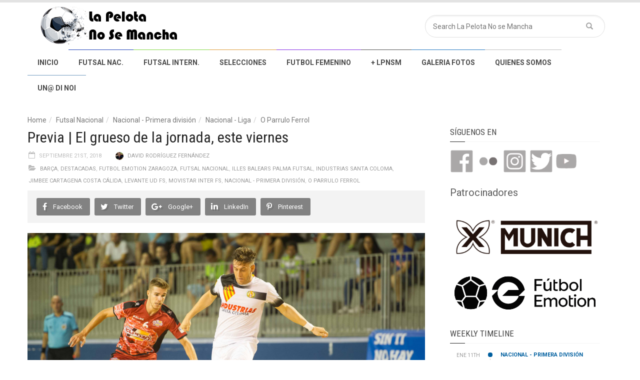

--- FILE ---
content_type: text/html; charset=UTF-8
request_url: http://lpnsm.com/previa-grueso-la-jornada-este-viernes/
body_size: 17245
content:
<!doctype html>
<!--[if lt IE 7]> <html class="no-js ie6 oldie"> <![endif]-->
<!--[if IE 7]>    <html class="no-js ie7 oldie"> <![endif]-->
<!--[if IE 8]>    <html class="no-js ie8 oldie"> <![endif]-->
<!--[if IE 9]>    <html class="no-js ie9 oldie"> <![endif]-->
<!--[if gt IE 8]><!--> <html class="no-js" lang="es" xmlns:og="http://opengraphprotocol.org/schema/" xmlns:fb="http://www.facebook.com/2008/fbml"> <!--<![endif]-->
<head>
    <!-- start:global -->
    <meta charset="UTF-8" />
    <!--[if IE]><meta http-equiv="X-UA-Compatible" content="IE=Edge,chrome=1"><![endif]-->
    <!-- end:global -->

    <!-- start:responsive web design -->
    <meta name="viewport" content="width=device-width, initial-scale=1">
    <!-- end:responsive web design -->

    <link rel="pingback" href="http://lpnsm.com/xmlrpc.php" />

    
    <!-- start:wp_head -->
    <title>Previa | El grueso de la jornada, este viernes &#8211; La Pelota No se Mancha</title>
<meta name='robots' content='max-image-preview:large' />
<link rel='dns-prefetch' href='//stats.wp.com' />
<link rel='dns-prefetch' href='//fonts.googleapis.com' />
<link rel='preconnect' href='https://fonts.gstatic.com' crossorigin />
<link rel="alternate" type="application/rss+xml" title="La Pelota No se Mancha &raquo; Feed" href="http://lpnsm.com/feed/" />
<link rel="alternate" type="application/rss+xml" title="La Pelota No se Mancha &raquo; Feed de los comentarios" href="http://lpnsm.com/comments/feed/" />
<link rel="alternate" type="application/rss+xml" title="La Pelota No se Mancha &raquo; Comentario Previa | El grueso de la jornada, este viernes del feed" href="http://lpnsm.com/previa-grueso-la-jornada-este-viernes/feed/" />
<link rel="alternate" title="oEmbed (JSON)" type="application/json+oembed" href="http://lpnsm.com/wp-json/oembed/1.0/embed?url=http%3A%2F%2Flpnsm.com%2Fprevia-grueso-la-jornada-este-viernes%2F" />
<link rel="alternate" title="oEmbed (XML)" type="text/xml+oembed" href="http://lpnsm.com/wp-json/oembed/1.0/embed?url=http%3A%2F%2Flpnsm.com%2Fprevia-grueso-la-jornada-este-viernes%2F&#038;format=xml" />
<meta property="og:title" content="Previa | El grueso de la jornada, este viernes"/><meta property="og:type" content="article"/><meta property="og:url" content="http://lpnsm.com/previa-grueso-la-jornada-este-viernes/"/><meta property="og:site_name" content="La Pelota No se Mancha"/><meta property="og:description" content="Tu portal de noticias Futsal"/><meta property="og:image" content="http://lpnsm.com/wp-content/uploads/2018/09/pol-previa-segunda-jornada-ernesto-300x169.jpg"/><style id='wp-img-auto-sizes-contain-inline-css' type='text/css'>
img:is([sizes=auto i],[sizes^="auto," i]){contain-intrinsic-size:3000px 1500px}
/*# sourceURL=wp-img-auto-sizes-contain-inline-css */
</style>
<style id='wp-emoji-styles-inline-css' type='text/css'>

	img.wp-smiley, img.emoji {
		display: inline !important;
		border: none !important;
		box-shadow: none !important;
		height: 1em !important;
		width: 1em !important;
		margin: 0 0.07em !important;
		vertical-align: -0.1em !important;
		background: none !important;
		padding: 0 !important;
	}
/*# sourceURL=wp-emoji-styles-inline-css */
</style>
<style id='wp-block-library-inline-css' type='text/css'>
:root{--wp-block-synced-color:#7a00df;--wp-block-synced-color--rgb:122,0,223;--wp-bound-block-color:var(--wp-block-synced-color);--wp-editor-canvas-background:#ddd;--wp-admin-theme-color:#007cba;--wp-admin-theme-color--rgb:0,124,186;--wp-admin-theme-color-darker-10:#006ba1;--wp-admin-theme-color-darker-10--rgb:0,107,160.5;--wp-admin-theme-color-darker-20:#005a87;--wp-admin-theme-color-darker-20--rgb:0,90,135;--wp-admin-border-width-focus:2px}@media (min-resolution:192dpi){:root{--wp-admin-border-width-focus:1.5px}}.wp-element-button{cursor:pointer}:root .has-very-light-gray-background-color{background-color:#eee}:root .has-very-dark-gray-background-color{background-color:#313131}:root .has-very-light-gray-color{color:#eee}:root .has-very-dark-gray-color{color:#313131}:root .has-vivid-green-cyan-to-vivid-cyan-blue-gradient-background{background:linear-gradient(135deg,#00d084,#0693e3)}:root .has-purple-crush-gradient-background{background:linear-gradient(135deg,#34e2e4,#4721fb 50%,#ab1dfe)}:root .has-hazy-dawn-gradient-background{background:linear-gradient(135deg,#faaca8,#dad0ec)}:root .has-subdued-olive-gradient-background{background:linear-gradient(135deg,#fafae1,#67a671)}:root .has-atomic-cream-gradient-background{background:linear-gradient(135deg,#fdd79a,#004a59)}:root .has-nightshade-gradient-background{background:linear-gradient(135deg,#330968,#31cdcf)}:root .has-midnight-gradient-background{background:linear-gradient(135deg,#020381,#2874fc)}:root{--wp--preset--font-size--normal:16px;--wp--preset--font-size--huge:42px}.has-regular-font-size{font-size:1em}.has-larger-font-size{font-size:2.625em}.has-normal-font-size{font-size:var(--wp--preset--font-size--normal)}.has-huge-font-size{font-size:var(--wp--preset--font-size--huge)}.has-text-align-center{text-align:center}.has-text-align-left{text-align:left}.has-text-align-right{text-align:right}.has-fit-text{white-space:nowrap!important}#end-resizable-editor-section{display:none}.aligncenter{clear:both}.items-justified-left{justify-content:flex-start}.items-justified-center{justify-content:center}.items-justified-right{justify-content:flex-end}.items-justified-space-between{justify-content:space-between}.screen-reader-text{border:0;clip-path:inset(50%);height:1px;margin:-1px;overflow:hidden;padding:0;position:absolute;width:1px;word-wrap:normal!important}.screen-reader-text:focus{background-color:#ddd;clip-path:none;color:#444;display:block;font-size:1em;height:auto;left:5px;line-height:normal;padding:15px 23px 14px;text-decoration:none;top:5px;width:auto;z-index:100000}html :where(.has-border-color){border-style:solid}html :where([style*=border-top-color]){border-top-style:solid}html :where([style*=border-right-color]){border-right-style:solid}html :where([style*=border-bottom-color]){border-bottom-style:solid}html :where([style*=border-left-color]){border-left-style:solid}html :where([style*=border-width]){border-style:solid}html :where([style*=border-top-width]){border-top-style:solid}html :where([style*=border-right-width]){border-right-style:solid}html :where([style*=border-bottom-width]){border-bottom-style:solid}html :where([style*=border-left-width]){border-left-style:solid}html :where(img[class*=wp-image-]){height:auto;max-width:100%}:where(figure){margin:0 0 1em}html :where(.is-position-sticky){--wp-admin--admin-bar--position-offset:var(--wp-admin--admin-bar--height,0px)}@media screen and (max-width:600px){html :where(.is-position-sticky){--wp-admin--admin-bar--position-offset:0px}}

/*# sourceURL=wp-block-library-inline-css */
</style><style id='wp-block-image-inline-css' type='text/css'>
.wp-block-image>a,.wp-block-image>figure>a{display:inline-block}.wp-block-image img{box-sizing:border-box;height:auto;max-width:100%;vertical-align:bottom}@media not (prefers-reduced-motion){.wp-block-image img.hide{visibility:hidden}.wp-block-image img.show{animation:show-content-image .4s}}.wp-block-image[style*=border-radius] img,.wp-block-image[style*=border-radius]>a{border-radius:inherit}.wp-block-image.has-custom-border img{box-sizing:border-box}.wp-block-image.aligncenter{text-align:center}.wp-block-image.alignfull>a,.wp-block-image.alignwide>a{width:100%}.wp-block-image.alignfull img,.wp-block-image.alignwide img{height:auto;width:100%}.wp-block-image .aligncenter,.wp-block-image .alignleft,.wp-block-image .alignright,.wp-block-image.aligncenter,.wp-block-image.alignleft,.wp-block-image.alignright{display:table}.wp-block-image .aligncenter>figcaption,.wp-block-image .alignleft>figcaption,.wp-block-image .alignright>figcaption,.wp-block-image.aligncenter>figcaption,.wp-block-image.alignleft>figcaption,.wp-block-image.alignright>figcaption{caption-side:bottom;display:table-caption}.wp-block-image .alignleft{float:left;margin:.5em 1em .5em 0}.wp-block-image .alignright{float:right;margin:.5em 0 .5em 1em}.wp-block-image .aligncenter{margin-left:auto;margin-right:auto}.wp-block-image :where(figcaption){margin-bottom:1em;margin-top:.5em}.wp-block-image.is-style-circle-mask img{border-radius:9999px}@supports ((-webkit-mask-image:none) or (mask-image:none)) or (-webkit-mask-image:none){.wp-block-image.is-style-circle-mask img{border-radius:0;-webkit-mask-image:url('data:image/svg+xml;utf8,<svg viewBox="0 0 100 100" xmlns="http://www.w3.org/2000/svg"><circle cx="50" cy="50" r="50"/></svg>');mask-image:url('data:image/svg+xml;utf8,<svg viewBox="0 0 100 100" xmlns="http://www.w3.org/2000/svg"><circle cx="50" cy="50" r="50"/></svg>');mask-mode:alpha;-webkit-mask-position:center;mask-position:center;-webkit-mask-repeat:no-repeat;mask-repeat:no-repeat;-webkit-mask-size:contain;mask-size:contain}}:root :where(.wp-block-image.is-style-rounded img,.wp-block-image .is-style-rounded img){border-radius:9999px}.wp-block-image figure{margin:0}.wp-lightbox-container{display:flex;flex-direction:column;position:relative}.wp-lightbox-container img{cursor:zoom-in}.wp-lightbox-container img:hover+button{opacity:1}.wp-lightbox-container button{align-items:center;backdrop-filter:blur(16px) saturate(180%);background-color:#5a5a5a40;border:none;border-radius:4px;cursor:zoom-in;display:flex;height:20px;justify-content:center;opacity:0;padding:0;position:absolute;right:16px;text-align:center;top:16px;width:20px;z-index:100}@media not (prefers-reduced-motion){.wp-lightbox-container button{transition:opacity .2s ease}}.wp-lightbox-container button:focus-visible{outline:3px auto #5a5a5a40;outline:3px auto -webkit-focus-ring-color;outline-offset:3px}.wp-lightbox-container button:hover{cursor:pointer;opacity:1}.wp-lightbox-container button:focus{opacity:1}.wp-lightbox-container button:focus,.wp-lightbox-container button:hover,.wp-lightbox-container button:not(:hover):not(:active):not(.has-background){background-color:#5a5a5a40;border:none}.wp-lightbox-overlay{box-sizing:border-box;cursor:zoom-out;height:100vh;left:0;overflow:hidden;position:fixed;top:0;visibility:hidden;width:100%;z-index:100000}.wp-lightbox-overlay .close-button{align-items:center;cursor:pointer;display:flex;justify-content:center;min-height:40px;min-width:40px;padding:0;position:absolute;right:calc(env(safe-area-inset-right) + 16px);top:calc(env(safe-area-inset-top) + 16px);z-index:5000000}.wp-lightbox-overlay .close-button:focus,.wp-lightbox-overlay .close-button:hover,.wp-lightbox-overlay .close-button:not(:hover):not(:active):not(.has-background){background:none;border:none}.wp-lightbox-overlay .lightbox-image-container{height:var(--wp--lightbox-container-height);left:50%;overflow:hidden;position:absolute;top:50%;transform:translate(-50%,-50%);transform-origin:top left;width:var(--wp--lightbox-container-width);z-index:9999999999}.wp-lightbox-overlay .wp-block-image{align-items:center;box-sizing:border-box;display:flex;height:100%;justify-content:center;margin:0;position:relative;transform-origin:0 0;width:100%;z-index:3000000}.wp-lightbox-overlay .wp-block-image img{height:var(--wp--lightbox-image-height);min-height:var(--wp--lightbox-image-height);min-width:var(--wp--lightbox-image-width);width:var(--wp--lightbox-image-width)}.wp-lightbox-overlay .wp-block-image figcaption{display:none}.wp-lightbox-overlay button{background:none;border:none}.wp-lightbox-overlay .scrim{background-color:#fff;height:100%;opacity:.9;position:absolute;width:100%;z-index:2000000}.wp-lightbox-overlay.active{visibility:visible}@media not (prefers-reduced-motion){.wp-lightbox-overlay.active{animation:turn-on-visibility .25s both}.wp-lightbox-overlay.active img{animation:turn-on-visibility .35s both}.wp-lightbox-overlay.show-closing-animation:not(.active){animation:turn-off-visibility .35s both}.wp-lightbox-overlay.show-closing-animation:not(.active) img{animation:turn-off-visibility .25s both}.wp-lightbox-overlay.zoom.active{animation:none;opacity:1;visibility:visible}.wp-lightbox-overlay.zoom.active .lightbox-image-container{animation:lightbox-zoom-in .4s}.wp-lightbox-overlay.zoom.active .lightbox-image-container img{animation:none}.wp-lightbox-overlay.zoom.active .scrim{animation:turn-on-visibility .4s forwards}.wp-lightbox-overlay.zoom.show-closing-animation:not(.active){animation:none}.wp-lightbox-overlay.zoom.show-closing-animation:not(.active) .lightbox-image-container{animation:lightbox-zoom-out .4s}.wp-lightbox-overlay.zoom.show-closing-animation:not(.active) .lightbox-image-container img{animation:none}.wp-lightbox-overlay.zoom.show-closing-animation:not(.active) .scrim{animation:turn-off-visibility .4s forwards}}@keyframes show-content-image{0%{visibility:hidden}99%{visibility:hidden}to{visibility:visible}}@keyframes turn-on-visibility{0%{opacity:0}to{opacity:1}}@keyframes turn-off-visibility{0%{opacity:1;visibility:visible}99%{opacity:0;visibility:visible}to{opacity:0;visibility:hidden}}@keyframes lightbox-zoom-in{0%{transform:translate(calc((-100vw + var(--wp--lightbox-scrollbar-width))/2 + var(--wp--lightbox-initial-left-position)),calc(-50vh + var(--wp--lightbox-initial-top-position))) scale(var(--wp--lightbox-scale))}to{transform:translate(-50%,-50%) scale(1)}}@keyframes lightbox-zoom-out{0%{transform:translate(-50%,-50%) scale(1);visibility:visible}99%{visibility:visible}to{transform:translate(calc((-100vw + var(--wp--lightbox-scrollbar-width))/2 + var(--wp--lightbox-initial-left-position)),calc(-50vh + var(--wp--lightbox-initial-top-position))) scale(var(--wp--lightbox-scale));visibility:hidden}}
/*# sourceURL=http://lpnsm.com/wp-includes/blocks/image/style.min.css */
</style>
<style id='wp-block-paragraph-inline-css' type='text/css'>
.is-small-text{font-size:.875em}.is-regular-text{font-size:1em}.is-large-text{font-size:2.25em}.is-larger-text{font-size:3em}.has-drop-cap:not(:focus):first-letter{float:left;font-size:8.4em;font-style:normal;font-weight:100;line-height:.68;margin:.05em .1em 0 0;text-transform:uppercase}body.rtl .has-drop-cap:not(:focus):first-letter{float:none;margin-left:.1em}p.has-drop-cap.has-background{overflow:hidden}:root :where(p.has-background){padding:1.25em 2.375em}:where(p.has-text-color:not(.has-link-color)) a{color:inherit}p.has-text-align-left[style*="writing-mode:vertical-lr"],p.has-text-align-right[style*="writing-mode:vertical-rl"]{rotate:180deg}
/*# sourceURL=http://lpnsm.com/wp-includes/blocks/paragraph/style.min.css */
</style>
<style id='global-styles-inline-css' type='text/css'>
:root{--wp--preset--aspect-ratio--square: 1;--wp--preset--aspect-ratio--4-3: 4/3;--wp--preset--aspect-ratio--3-4: 3/4;--wp--preset--aspect-ratio--3-2: 3/2;--wp--preset--aspect-ratio--2-3: 2/3;--wp--preset--aspect-ratio--16-9: 16/9;--wp--preset--aspect-ratio--9-16: 9/16;--wp--preset--color--black: #000000;--wp--preset--color--cyan-bluish-gray: #abb8c3;--wp--preset--color--white: #ffffff;--wp--preset--color--pale-pink: #f78da7;--wp--preset--color--vivid-red: #cf2e2e;--wp--preset--color--luminous-vivid-orange: #ff6900;--wp--preset--color--luminous-vivid-amber: #fcb900;--wp--preset--color--light-green-cyan: #7bdcb5;--wp--preset--color--vivid-green-cyan: #00d084;--wp--preset--color--pale-cyan-blue: #8ed1fc;--wp--preset--color--vivid-cyan-blue: #0693e3;--wp--preset--color--vivid-purple: #9b51e0;--wp--preset--gradient--vivid-cyan-blue-to-vivid-purple: linear-gradient(135deg,rgb(6,147,227) 0%,rgb(155,81,224) 100%);--wp--preset--gradient--light-green-cyan-to-vivid-green-cyan: linear-gradient(135deg,rgb(122,220,180) 0%,rgb(0,208,130) 100%);--wp--preset--gradient--luminous-vivid-amber-to-luminous-vivid-orange: linear-gradient(135deg,rgb(252,185,0) 0%,rgb(255,105,0) 100%);--wp--preset--gradient--luminous-vivid-orange-to-vivid-red: linear-gradient(135deg,rgb(255,105,0) 0%,rgb(207,46,46) 100%);--wp--preset--gradient--very-light-gray-to-cyan-bluish-gray: linear-gradient(135deg,rgb(238,238,238) 0%,rgb(169,184,195) 100%);--wp--preset--gradient--cool-to-warm-spectrum: linear-gradient(135deg,rgb(74,234,220) 0%,rgb(151,120,209) 20%,rgb(207,42,186) 40%,rgb(238,44,130) 60%,rgb(251,105,98) 80%,rgb(254,248,76) 100%);--wp--preset--gradient--blush-light-purple: linear-gradient(135deg,rgb(255,206,236) 0%,rgb(152,150,240) 100%);--wp--preset--gradient--blush-bordeaux: linear-gradient(135deg,rgb(254,205,165) 0%,rgb(254,45,45) 50%,rgb(107,0,62) 100%);--wp--preset--gradient--luminous-dusk: linear-gradient(135deg,rgb(255,203,112) 0%,rgb(199,81,192) 50%,rgb(65,88,208) 100%);--wp--preset--gradient--pale-ocean: linear-gradient(135deg,rgb(255,245,203) 0%,rgb(182,227,212) 50%,rgb(51,167,181) 100%);--wp--preset--gradient--electric-grass: linear-gradient(135deg,rgb(202,248,128) 0%,rgb(113,206,126) 100%);--wp--preset--gradient--midnight: linear-gradient(135deg,rgb(2,3,129) 0%,rgb(40,116,252) 100%);--wp--preset--font-size--small: 13px;--wp--preset--font-size--medium: 20px;--wp--preset--font-size--large: 36px;--wp--preset--font-size--x-large: 42px;--wp--preset--spacing--20: 0.44rem;--wp--preset--spacing--30: 0.67rem;--wp--preset--spacing--40: 1rem;--wp--preset--spacing--50: 1.5rem;--wp--preset--spacing--60: 2.25rem;--wp--preset--spacing--70: 3.38rem;--wp--preset--spacing--80: 5.06rem;--wp--preset--shadow--natural: 6px 6px 9px rgba(0, 0, 0, 0.2);--wp--preset--shadow--deep: 12px 12px 50px rgba(0, 0, 0, 0.4);--wp--preset--shadow--sharp: 6px 6px 0px rgba(0, 0, 0, 0.2);--wp--preset--shadow--outlined: 6px 6px 0px -3px rgb(255, 255, 255), 6px 6px rgb(0, 0, 0);--wp--preset--shadow--crisp: 6px 6px 0px rgb(0, 0, 0);}:where(.is-layout-flex){gap: 0.5em;}:where(.is-layout-grid){gap: 0.5em;}body .is-layout-flex{display: flex;}.is-layout-flex{flex-wrap: wrap;align-items: center;}.is-layout-flex > :is(*, div){margin: 0;}body .is-layout-grid{display: grid;}.is-layout-grid > :is(*, div){margin: 0;}:where(.wp-block-columns.is-layout-flex){gap: 2em;}:where(.wp-block-columns.is-layout-grid){gap: 2em;}:where(.wp-block-post-template.is-layout-flex){gap: 1.25em;}:where(.wp-block-post-template.is-layout-grid){gap: 1.25em;}.has-black-color{color: var(--wp--preset--color--black) !important;}.has-cyan-bluish-gray-color{color: var(--wp--preset--color--cyan-bluish-gray) !important;}.has-white-color{color: var(--wp--preset--color--white) !important;}.has-pale-pink-color{color: var(--wp--preset--color--pale-pink) !important;}.has-vivid-red-color{color: var(--wp--preset--color--vivid-red) !important;}.has-luminous-vivid-orange-color{color: var(--wp--preset--color--luminous-vivid-orange) !important;}.has-luminous-vivid-amber-color{color: var(--wp--preset--color--luminous-vivid-amber) !important;}.has-light-green-cyan-color{color: var(--wp--preset--color--light-green-cyan) !important;}.has-vivid-green-cyan-color{color: var(--wp--preset--color--vivid-green-cyan) !important;}.has-pale-cyan-blue-color{color: var(--wp--preset--color--pale-cyan-blue) !important;}.has-vivid-cyan-blue-color{color: var(--wp--preset--color--vivid-cyan-blue) !important;}.has-vivid-purple-color{color: var(--wp--preset--color--vivid-purple) !important;}.has-black-background-color{background-color: var(--wp--preset--color--black) !important;}.has-cyan-bluish-gray-background-color{background-color: var(--wp--preset--color--cyan-bluish-gray) !important;}.has-white-background-color{background-color: var(--wp--preset--color--white) !important;}.has-pale-pink-background-color{background-color: var(--wp--preset--color--pale-pink) !important;}.has-vivid-red-background-color{background-color: var(--wp--preset--color--vivid-red) !important;}.has-luminous-vivid-orange-background-color{background-color: var(--wp--preset--color--luminous-vivid-orange) !important;}.has-luminous-vivid-amber-background-color{background-color: var(--wp--preset--color--luminous-vivid-amber) !important;}.has-light-green-cyan-background-color{background-color: var(--wp--preset--color--light-green-cyan) !important;}.has-vivid-green-cyan-background-color{background-color: var(--wp--preset--color--vivid-green-cyan) !important;}.has-pale-cyan-blue-background-color{background-color: var(--wp--preset--color--pale-cyan-blue) !important;}.has-vivid-cyan-blue-background-color{background-color: var(--wp--preset--color--vivid-cyan-blue) !important;}.has-vivid-purple-background-color{background-color: var(--wp--preset--color--vivid-purple) !important;}.has-black-border-color{border-color: var(--wp--preset--color--black) !important;}.has-cyan-bluish-gray-border-color{border-color: var(--wp--preset--color--cyan-bluish-gray) !important;}.has-white-border-color{border-color: var(--wp--preset--color--white) !important;}.has-pale-pink-border-color{border-color: var(--wp--preset--color--pale-pink) !important;}.has-vivid-red-border-color{border-color: var(--wp--preset--color--vivid-red) !important;}.has-luminous-vivid-orange-border-color{border-color: var(--wp--preset--color--luminous-vivid-orange) !important;}.has-luminous-vivid-amber-border-color{border-color: var(--wp--preset--color--luminous-vivid-amber) !important;}.has-light-green-cyan-border-color{border-color: var(--wp--preset--color--light-green-cyan) !important;}.has-vivid-green-cyan-border-color{border-color: var(--wp--preset--color--vivid-green-cyan) !important;}.has-pale-cyan-blue-border-color{border-color: var(--wp--preset--color--pale-cyan-blue) !important;}.has-vivid-cyan-blue-border-color{border-color: var(--wp--preset--color--vivid-cyan-blue) !important;}.has-vivid-purple-border-color{border-color: var(--wp--preset--color--vivid-purple) !important;}.has-vivid-cyan-blue-to-vivid-purple-gradient-background{background: var(--wp--preset--gradient--vivid-cyan-blue-to-vivid-purple) !important;}.has-light-green-cyan-to-vivid-green-cyan-gradient-background{background: var(--wp--preset--gradient--light-green-cyan-to-vivid-green-cyan) !important;}.has-luminous-vivid-amber-to-luminous-vivid-orange-gradient-background{background: var(--wp--preset--gradient--luminous-vivid-amber-to-luminous-vivid-orange) !important;}.has-luminous-vivid-orange-to-vivid-red-gradient-background{background: var(--wp--preset--gradient--luminous-vivid-orange-to-vivid-red) !important;}.has-very-light-gray-to-cyan-bluish-gray-gradient-background{background: var(--wp--preset--gradient--very-light-gray-to-cyan-bluish-gray) !important;}.has-cool-to-warm-spectrum-gradient-background{background: var(--wp--preset--gradient--cool-to-warm-spectrum) !important;}.has-blush-light-purple-gradient-background{background: var(--wp--preset--gradient--blush-light-purple) !important;}.has-blush-bordeaux-gradient-background{background: var(--wp--preset--gradient--blush-bordeaux) !important;}.has-luminous-dusk-gradient-background{background: var(--wp--preset--gradient--luminous-dusk) !important;}.has-pale-ocean-gradient-background{background: var(--wp--preset--gradient--pale-ocean) !important;}.has-electric-grass-gradient-background{background: var(--wp--preset--gradient--electric-grass) !important;}.has-midnight-gradient-background{background: var(--wp--preset--gradient--midnight) !important;}.has-small-font-size{font-size: var(--wp--preset--font-size--small) !important;}.has-medium-font-size{font-size: var(--wp--preset--font-size--medium) !important;}.has-large-font-size{font-size: var(--wp--preset--font-size--large) !important;}.has-x-large-font-size{font-size: var(--wp--preset--font-size--x-large) !important;}
/*# sourceURL=global-styles-inline-css */
</style>

<style id='classic-theme-styles-inline-css' type='text/css'>
/*! This file is auto-generated */
.wp-block-button__link{color:#fff;background-color:#32373c;border-radius:9999px;box-shadow:none;text-decoration:none;padding:calc(.667em + 2px) calc(1.333em + 2px);font-size:1.125em}.wp-block-file__button{background:#32373c;color:#fff;text-decoration:none}
/*# sourceURL=/wp-includes/css/classic-themes.min.css */
</style>
<link rel='stylesheet' id='contact-form-7-css' href='http://lpnsm.com/wp-content/plugins/contact-form-7/includes/css/styles.css?ver=6.1.4' type='text/css' media='all' />
<link rel='stylesheet' id='miptheme-bootstrap-css' href='http://lpnsm.com/wp-content/themes/themeforest-9214110-weekly-news-wordpress-newsmagazine-theme/weeklynews/assets/css/bootstrap.min.css?ver=3.2' type='text/css' media='all' />
<link rel='stylesheet' id='miptheme-external-styles-css' href='http://lpnsm.com/wp-content/themes/themeforest-9214110-weekly-news-wordpress-newsmagazine-theme/weeklynews/assets/css/mip.external.css?ver=3.2' type='text/css' media='all' />
<link rel='stylesheet' id='miptheme-style-css' href='http://lpnsm.com/wp-content/themes/themeforest-9214110-weekly-news-wordpress-newsmagazine-theme/weeklynews/style.css?ver=3.2' type='text/css' media='all' />
<link rel='stylesheet' id='miptheme-dynamic-css-css' href='http://lpnsm.com/wp-content/themes/themeforest-9214110-weekly-news-wordpress-newsmagazine-theme/weeklynews/assets/css/dynamic.css?ver=1758122578' type='text/css' media='all' />
<link rel='stylesheet' id='typography-css-css' href='http://lpnsm.com/wp-content/themes/themeforest-9214110-weekly-news-wordpress-newsmagazine-theme/weeklynews/assets/css/font-style.css?ver=1758122578' type='text/css' media='all' />
<link rel="preload" as="style" href="https://fonts.googleapis.com/css?family=Roboto:400,700%7CRoboto%20Condensed:400&#038;display=swap&#038;ver=6.9" /><link rel="stylesheet" href="https://fonts.googleapis.com/css?family=Roboto:400,700%7CRoboto%20Condensed:400&#038;display=swap&#038;ver=6.9" media="print" onload="this.media='all'"><noscript><link rel="stylesheet" href="https://fonts.googleapis.com/css?family=Roboto:400,700%7CRoboto%20Condensed:400&#038;display=swap&#038;ver=6.9" /></noscript><script type="text/javascript" src="http://lpnsm.com/wp-includes/js/jquery/jquery.min.js?ver=3.7.1" id="jquery-core-js"></script>
<script type="text/javascript" src="http://lpnsm.com/wp-includes/js/jquery/jquery-migrate.min.js?ver=3.4.1" id="jquery-migrate-js"></script>
<link rel="https://api.w.org/" href="http://lpnsm.com/wp-json/" /><link rel="alternate" title="JSON" type="application/json" href="http://lpnsm.com/wp-json/wp/v2/posts/5763" /><link rel="EditURI" type="application/rsd+xml" title="RSD" href="http://lpnsm.com/xmlrpc.php?rsd" />
<meta name="generator" content="WordPress 6.9" />
<link rel="canonical" href="http://lpnsm.com/previa-grueso-la-jornada-este-viernes/" />
<link rel='shortlink' href='http://lpnsm.com/?p=5763' />
<meta name="generator" content="Redux 4.5.9" />	<style>img#wpstats{display:none}</style>
		            <!--Customizer CSS-->
            <style type="text/css">
                                                #page-header-mobile { background-color:#3f3f3f; }                #header-branding { border-top-color:#e3e3e3; }                #page-header-mobile { border-top-color:#878787; }                #header-branding { border-bottom-color:#ffffff; }                #header-navigation, #header-navigation ul li a { border-color:#ffffff; }                                                                                                                                                                                                
                                
                                
                                                #top-navigation ul li { border-color:#e3e3e3; }                #header-navigation ul li { border-color:#ffffff; }                
                                                                
                                                                                                                                
                                                                                                                                                                                
                                                                                                                                                
            </style>
            <!--/Customizer CSS-->
            <script></script><script></script><link rel="icon" href="http://lpnsm.com/wp-content/uploads/2020/12/LPNSM_Futsal-32x32.png" sizes="32x32" />
<link rel="icon" href="http://lpnsm.com/wp-content/uploads/2020/12/LPNSM_Futsal-192x192.png" sizes="192x192" />
<link rel="apple-touch-icon" href="http://lpnsm.com/wp-content/uploads/2020/12/LPNSM_Futsal-180x180.png" />
<meta name="msapplication-TileImage" content="http://lpnsm.com/wp-content/uploads/2020/12/LPNSM_Futsal-270x270.png" />
    <!-- end:wp_head -->

    <!--[if lt IE 9]>
    <script src="http://lpnsm.com/wp-content/themes/themeforest-9214110-weekly-news-wordpress-newsmagazine-theme/weeklynews/assets/js/respond.js"></script>
    <script src="http://lpnsm.com/wp-content/themes/themeforest-9214110-weekly-news-wordpress-newsmagazine-theme/weeklynews/assets/js/html5shiv.js"></script>
    <![endif]-->
</head>
<body class="wp-singular post-template-default single single-post postid-5763 single-format-standard wp-theme-themeforest-9214110-weekly-news-wordpress-newsmagazine-themeweeklynews linkbox-layout-1 theme-unboxed sidebar-padding sidebar-light review-default" itemscope itemtype="http://schema.org/WebPage">

    <!-- start:body-start -->
        <!-- end:body-start -->

    <!-- start:ad-top-banner -->
        <!-- end:ad-top-banner -->

    <!-- start:page outer wrap -->
    <div id="page-outer-wrap">
        <!-- start:page inner wrap -->
        <div id="page-inner-wrap">

            <!-- start:page header mobile -->
            
<header id="page-header-mobile" class="visible-xs visible-sm">

    <!-- start:sidr -->
    <nav id="mobile-menu">
        <form id="search-form-mobile" class="mm-search" role="search" method="get" action="http://lpnsm.com/">
            <input type="text" name="s" placeholder="Search La Pelota No se Mancha" value="" />
        </form>
        <ul id="menu-menu-principal-horizontal" class="nav clearfix"><li id="mobile-nav-menu-item-389" class="main-menu-item  menu-item-even menu-item-depth-0 menu-item menu-item-type-post_type menu-item-object-page menu-item-home "><a href="http://lpnsm.com/">Inicio</a></li>
<li id="mobile-nav-menu-item-889" class="main-menu-item  menu-item-even menu-item-depth-0 menu-item menu-item-type-custom menu-item-object-custom menu-item-has-children "><a>Futsal Nac.</a>
<ul class="sub-menu">
	<li id="mobile-nav-menu-item-898" class="sub-menu-item  menu-item-odd menu-item-depth-1 menu-item menu-item-type-custom menu-item-object-custom menu-item-has-children "><a>Primera División</a>
	<ul class="sub-menu">
		<li id="mobile-nav-menu-item-923" class="sub-menu-item sub-sub-menu-item menu-item-even menu-item-depth-2 menu-item menu-item-type-taxonomy menu-item-object-category current-post-ancestor current-menu-parent current-post-parent menu-category-55 "><a href="http://lpnsm.com/category/nacional/nacional-primera-division/">Noticias</a></li>
		<li id="mobile-nav-menu-item-381" class="sub-menu-item sub-sub-menu-item menu-item-even menu-item-depth-2 menu-item menu-item-type-post_type menu-item-object-page "><a href="http://lpnsm.com/nacional/equipos/">Equipos</a></li>
		<li id="mobile-nav-menu-item-384" class="sub-menu-item sub-sub-menu-item menu-item-even menu-item-depth-2 menu-item menu-item-type-post_type menu-item-object-page "><a href="http://lpnsm.com/nacional/resultados/">Resultados</a></li>
		<li id="mobile-nav-menu-item-377" class="sub-menu-item sub-sub-menu-item menu-item-even menu-item-depth-2 menu-item menu-item-type-post_type menu-item-object-page "><a href="http://lpnsm.com/nacional/clasificacion/">Clasificación</a></li>
	</ul>
</li>
	<li id="mobile-nav-menu-item-818" class="sub-menu-item  menu-item-odd menu-item-depth-1 menu-item menu-item-type-taxonomy menu-item-object-category menu-category-56 "><a href="http://lpnsm.com/category/nacional/nacional-primera-division/nacional-copa-de-espana/">Copa de España</a></li>
	<li id="mobile-nav-menu-item-901" class="sub-menu-item  menu-item-odd menu-item-depth-1 menu-item menu-item-type-taxonomy menu-item-object-category menu-category-88 "><a href="http://lpnsm.com/category/nacional/supercopa-de-espana/">Supercopa de España</a></li>
	<li id="mobile-nav-menu-item-900" class="sub-menu-item  menu-item-odd menu-item-depth-1 menu-item menu-item-type-taxonomy menu-item-object-category menu-category-87 "><a href="http://lpnsm.com/category/nacional/nacional-segunda-division/">Segunda división</a></li>
	<li id="mobile-nav-menu-item-819" class="sub-menu-item  menu-item-odd menu-item-depth-1 menu-item menu-item-type-taxonomy menu-item-object-category menu-category-57 "><a href="http://lpnsm.com/category/nacional/nacional-primera-division/nacional-copa-del-rey/">Copa del Rey</a></li>
	<li id="mobile-nav-menu-item-1100" class="sub-menu-item  menu-item-odd menu-item-depth-1 menu-item menu-item-type-taxonomy menu-item-object-category menu-category-106 "><a href="http://lpnsm.com/category/nacional/nacional-futsal-femenino/">Futsal Femenino</a></li>
</ul>
</li>
<li id="mobile-nav-menu-item-908" class="main-menu-item  menu-item-even menu-item-depth-0 menu-item menu-item-type-custom menu-item-object-custom menu-item-has-children "><a>Futsal Intern.</a>
<ul class="sub-menu">
	<li id="mobile-nav-menu-item-523" class="sub-menu-item  menu-item-odd menu-item-depth-1 menu-item menu-item-type-taxonomy menu-item-object-category menu-category-58 "><a title="UEFA Futsal Cup" href="http://lpnsm.com/category/futsal-internacional/int-uefa-futsal-cup/">INT &#8211; UEFA Futsal Cup</a></li>
	<li id="mobile-nav-menu-item-521" class="sub-menu-item  menu-item-odd menu-item-depth-1 menu-item menu-item-type-taxonomy menu-item-object-category menu-category-59 "><a title="Resto de Europa" href="http://lpnsm.com/category/futsal-internacional/int-resto-de-europa/">INT &#8211; Resto de Europa</a></li>
	<li id="mobile-nav-menu-item-520" class="sub-menu-item  menu-item-odd menu-item-depth-1 menu-item menu-item-type-taxonomy menu-item-object-category menu-category-60 "><a title="Resto de Europa" href="http://lpnsm.com/category/futsal-internacional/int-america/">INT &#8211; América</a></li>
	<li id="mobile-nav-menu-item-8366" class="sub-menu-item  menu-item-odd menu-item-depth-1 menu-item menu-item-type-taxonomy menu-item-object-category menu-category-304 "><a href="http://lpnsm.com/category/futsal-internacional/intercontinental-cup/">Copa Intercontinental</a></li>
</ul>
</li>
<li id="mobile-nav-menu-item-906" class="main-menu-item  menu-item-even menu-item-depth-0 menu-item menu-item-type-custom menu-item-object-custom menu-item-has-children "><a>Selecciones</a>
<ul class="sub-menu">
	<li id="mobile-nav-menu-item-524" class="sub-menu-item  menu-item-odd menu-item-depth-1 menu-item menu-item-type-taxonomy menu-item-object-category menu-category-61 "><a href="http://lpnsm.com/category/selecciones/sel-espana/">SEL &#8211; España</a></li>
	<li id="mobile-nav-menu-item-525" class="sub-menu-item  menu-item-odd menu-item-depth-1 menu-item menu-item-type-taxonomy menu-item-object-category menu-category-62 "><a href="http://lpnsm.com/category/selecciones/sel-eurocopa/">SEL &#8211; Eurocopa</a></li>
	<li id="mobile-nav-menu-item-526" class="sub-menu-item  menu-item-odd menu-item-depth-1 menu-item menu-item-type-taxonomy menu-item-object-category menu-category-63 "><a href="http://lpnsm.com/category/selecciones/sel-mundial/">SEL &#8211; Mundial</a></li>
</ul>
</li>
<li id="mobile-nav-menu-item-17371" class="main-menu-item  menu-item-even menu-item-depth-0 menu-item menu-item-type-taxonomy menu-item-object-category menu-item-has-children menu-category-557 "><a href="http://lpnsm.com/category/futbol-femenino/">Futbol Femenino</a>
<ul class="sub-menu">
	<li id="mobile-nav-menu-item-17689" class="sub-menu-item  menu-item-odd menu-item-depth-1 menu-item menu-item-type-taxonomy menu-item-object-category menu-category-558 "><a href="http://lpnsm.com/category/futbol-femenino/liga-f/">Liga F</a></li>
	<li id="mobile-nav-menu-item-17758" class="sub-menu-item  menu-item-odd menu-item-depth-1 menu-item menu-item-type-taxonomy menu-item-object-category menu-category-562 "><a href="http://lpnsm.com/category/futbol-femenino/copa-de-la-reina/">Copa de la Reina</a></li>
	<li id="mobile-nav-menu-item-17690" class="sub-menu-item  menu-item-odd menu-item-depth-1 menu-item menu-item-type-taxonomy menu-item-object-category menu-category-559 "><a href="http://lpnsm.com/category/futbol-femenino/womens-champions/">Women&#8217;s Champions</a></li>
</ul>
</li>
<li id="mobile-nav-menu-item-5641" class="main-menu-item  menu-item-even menu-item-depth-0 menu-item menu-item-type-taxonomy menu-item-object-category menu-category-247 "><a href="http://lpnsm.com/category/maslpnsm/">+ LPNSM</a></li>
<li id="mobile-nav-menu-item-12300" class="main-menu-item  menu-item-even menu-item-depth-0 menu-item menu-item-type-post_type menu-item-object-page "><a href="http://lpnsm.com/galeria-de-fotos/">Galeria Fotos</a></li>
<li id="mobile-nav-menu-item-907" class="main-menu-item  menu-item-even menu-item-depth-0 menu-item menu-item-type-custom menu-item-object-custom menu-item-has-children "><a>Quienes somos</a>
<ul class="sub-menu">
	<li id="mobile-nav-menu-item-439" class="sub-menu-item  menu-item-odd menu-item-depth-1 menu-item menu-item-type-post_type menu-item-object-page "><a href="http://lpnsm.com/presentacion/">Presentación</a></li>
	<li id="mobile-nav-menu-item-443" class="sub-menu-item  menu-item-odd menu-item-depth-1 menu-item menu-item-type-post_type menu-item-object-page "><a href="http://lpnsm.com/componentes/">Componentes</a></li>
	<li id="mobile-nav-menu-item-477" class="sub-menu-item  menu-item-odd menu-item-depth-1 menu-item menu-item-type-custom menu-item-object-custom "><a href="http://lpnsm.com/wp-admin">Acceso Redactores</a></li>
</ul>
</li>
<li id="mobile-nav-menu-item-17390" class="main-menu-item  menu-item-even menu-item-depth-0 menu-item menu-item-type-post_type menu-item-object-page menu-item-has-children "><a href="http://lpnsm.com/un-di-noi/">Un@ di noi</a>
<ul class="sub-menu">
	<li id="mobile-nav-menu-item-12385" class="sub-menu-item  menu-item-odd menu-item-depth-1 menu-item menu-item-type-post_type menu-item-object-page "><a href="http://lpnsm.com/uno-di-noi/">Uno di noi</a></li>
	<li id="mobile-nav-menu-item-17387" class="sub-menu-item  menu-item-odd menu-item-depth-1 menu-item menu-item-type-post_type menu-item-object-page "><a href="http://lpnsm.com/una-de-noi/">Una di noi</a></li>
</ul>
</li>
</ul>    </nav>
    <!-- end:sidr -->


    
    <!-- start:row -->
    <div  class="row">

        <!-- start:col -->
        <div class="col-xs-6">
            <!-- start:logo -->
            <div class="logo"><a href="http://lpnsm.com/"><img src="http://lpnsm.com/wp-content/uploads/2017/09/Logo-lpnsm_blanco3.png" width="284" height="95" alt="La Pelota No se Mancha" /></a></div>
            <!-- end:logo -->
        </div>
        <!-- end:col -->

        <!-- start:col -->
        <div class="col-xs-6 text-right">
            <a id="nav-expander" href="#mobile-menu"><span class="glyphicon glyphicon-th"></span></a>
        </div>
        <!-- end:col -->

    </div>
    <!-- end:row -->

</header>
<!-- end:page-header-mobile -->

<!-- start:ad-above-banner -->
<!-- end:ad-above-banner -->

<!-- start:page-header -->
<header id="page-header" class="hidden-xs hidden-sm">

    
    <!-- start:header-branding -->
<div id="header-branding" class="header-layout-2">                
    <!-- start:container -->
    <div class="container">
        
        <!-- start:row -->
        <div class="row">
        
            <!-- start:col -->
            <div class="col-sm-6 col-md-6" itemscope="itemscope" itemtype="http://schema.org/Organization">
                <!-- start:logo -->
                <div class="logo"><a itemprop="url" href="http://lpnsm.com/"><img class="img-responsive" src="http://lpnsm.com/wp-content/uploads/2017/09/Logo-lpnsm2.png" width="340" height="113" alt="La Pelota No se Mancha" /></a></div>                <meta itemprop="name" content="La Pelota No se Mancha">
                <!-- end:logo -->
            </div>
            <!-- end:col -->
            
            <!-- start:col -->
            <div class="col-sm-6 col-md-6 text-right">
                <form id="search-form" role="search" method="get" action="http://lpnsm.com/">
                    <input type="text" name="s" placeholder="Search La Pelota No se Mancha" value="" />
                    <button><span class="glyphicon glyphicon-search"></span></button>
                </form>
            </div>
            <!-- end:col -->
            
        </div>
        <!-- end:row -->

    </div>
    <!-- end:container -->                    
</div>
<!-- end:header-branding -->
    <!-- start:sticky-header -->
    <div class="sticky-header-wrapper">
        <div id="sticky-header">

            <!-- start:header-navigation -->
            <div id="header-navigation">
                <!-- start:container -->
                <div class="container">

                    <!-- start:menu -->
                    <nav id="menu">
                        <ul id="menu-menu-principal-horizontal-1" class="nav clearfix"><li id="nav-menu-item-389" class="main-menu-item  menu-item-even menu-item-depth-0 menu-item menu-item-type-post_type menu-item-object-page menu-item-home "><a href="http://lpnsm.com/" class="menu-link main-menu-link">Inicio</a></li>
<li id="nav-menu-item-889" class="main-menu-item  menu-item-even menu-item-depth-0 menu-item menu-item-type-custom menu-item-object-custom menu-item-has-children "><a class="menu-link main-menu-link">Futsal Nac.</a>
<div class="dropnav-container"><ul class="dropnav-menu">
	<li id="nav-menu-item-898" class="sub-menu-item  menu-item-odd menu-item-depth-1 menu-item menu-item-type-custom menu-item-object-custom menu-item-has-children "><a class="menu-link sub-menu-link">Primera División</a>
	<ul>
		<li id="nav-menu-item-923" class="sub-menu-item sub-sub-menu-item menu-item-even menu-item-depth-2 menu-item menu-item-type-taxonomy menu-item-object-category current-post-ancestor current-menu-parent current-post-parent menu-category-55 "><a href="http://lpnsm.com/category/nacional/nacional-primera-division/" class="menu-link sub-menu-link">Noticias</a></li>
		<li id="nav-menu-item-381" class="sub-menu-item sub-sub-menu-item menu-item-even menu-item-depth-2 menu-item menu-item-type-post_type menu-item-object-page "><a href="http://lpnsm.com/nacional/equipos/" class="menu-link sub-menu-link">Equipos</a></li>
		<li id="nav-menu-item-384" class="sub-menu-item sub-sub-menu-item menu-item-even menu-item-depth-2 menu-item menu-item-type-post_type menu-item-object-page "><a href="http://lpnsm.com/nacional/resultados/" class="menu-link sub-menu-link">Resultados</a></li>
		<li id="nav-menu-item-377" class="sub-menu-item sub-sub-menu-item menu-item-even menu-item-depth-2 menu-item menu-item-type-post_type menu-item-object-page "><a href="http://lpnsm.com/nacional/clasificacion/" class="menu-link sub-menu-link">Clasificación</a></li>
</ul>
</li>
	<li id="nav-menu-item-818" class="sub-menu-item  menu-item-odd menu-item-depth-1 menu-item menu-item-type-taxonomy menu-item-object-category menu-category-56 "><a href="http://lpnsm.com/category/nacional/nacional-primera-division/nacional-copa-de-espana/" class="menu-link sub-menu-link">Copa de España</a></li>
	<li id="nav-menu-item-901" class="sub-menu-item  menu-item-odd menu-item-depth-1 menu-item menu-item-type-taxonomy menu-item-object-category menu-category-88 "><a href="http://lpnsm.com/category/nacional/supercopa-de-espana/" class="menu-link sub-menu-link">Supercopa de España</a></li>
	<li id="nav-menu-item-900" class="sub-menu-item  menu-item-odd menu-item-depth-1 menu-item menu-item-type-taxonomy menu-item-object-category menu-category-87 "><a href="http://lpnsm.com/category/nacional/nacional-segunda-division/" class="menu-link sub-menu-link">Segunda división</a></li>
	<li id="nav-menu-item-819" class="sub-menu-item  menu-item-odd menu-item-depth-1 menu-item menu-item-type-taxonomy menu-item-object-category menu-category-57 "><a href="http://lpnsm.com/category/nacional/nacional-primera-division/nacional-copa-del-rey/" class="menu-link sub-menu-link">Copa del Rey</a></li>
	<li id="nav-menu-item-1100" class="sub-menu-item  menu-item-odd menu-item-depth-1 menu-item menu-item-type-taxonomy menu-item-object-category menu-category-106 "><a href="http://lpnsm.com/category/nacional/nacional-futsal-femenino/" class="menu-link sub-menu-link">Futsal Femenino</a></li>
</ul></div>
</li>
<li id="nav-menu-item-908" class="main-menu-item  menu-item-even menu-item-depth-0 menu-item menu-item-type-custom menu-item-object-custom menu-item-has-children "><a class="menu-link main-menu-link">Futsal Intern.</a>
<div class="dropnav-container"><ul class="dropnav-menu">
	<li id="nav-menu-item-523" class="sub-menu-item  menu-item-odd menu-item-depth-1 menu-item menu-item-type-taxonomy menu-item-object-category menu-category-58 "><a title="UEFA Futsal Cup" href="http://lpnsm.com/category/futsal-internacional/int-uefa-futsal-cup/" class="menu-link sub-menu-link">INT &#8211; UEFA Futsal Cup</a></li>
	<li id="nav-menu-item-521" class="sub-menu-item  menu-item-odd menu-item-depth-1 menu-item menu-item-type-taxonomy menu-item-object-category menu-category-59 "><a title="Resto de Europa" href="http://lpnsm.com/category/futsal-internacional/int-resto-de-europa/" class="menu-link sub-menu-link">INT &#8211; Resto de Europa</a></li>
	<li id="nav-menu-item-520" class="sub-menu-item  menu-item-odd menu-item-depth-1 menu-item menu-item-type-taxonomy menu-item-object-category menu-category-60 "><a title="Resto de Europa" href="http://lpnsm.com/category/futsal-internacional/int-america/" class="menu-link sub-menu-link">INT &#8211; América</a></li>
	<li id="nav-menu-item-8366" class="sub-menu-item  menu-item-odd menu-item-depth-1 menu-item menu-item-type-taxonomy menu-item-object-category menu-category-304 "><a href="http://lpnsm.com/category/futsal-internacional/intercontinental-cup/" class="menu-link sub-menu-link">Copa Intercontinental</a></li>
</ul></div>
</li>
<li id="nav-menu-item-906" class="main-menu-item  menu-item-even menu-item-depth-0 menu-item menu-item-type-custom menu-item-object-custom menu-item-has-children "><a class="menu-link main-menu-link">Selecciones</a>
<div class="dropnav-container"><ul class="dropnav-menu">
	<li id="nav-menu-item-524" class="sub-menu-item  menu-item-odd menu-item-depth-1 menu-item menu-item-type-taxonomy menu-item-object-category menu-category-61 "><a href="http://lpnsm.com/category/selecciones/sel-espana/" class="menu-link sub-menu-link">SEL &#8211; España</a></li>
	<li id="nav-menu-item-525" class="sub-menu-item  menu-item-odd menu-item-depth-1 menu-item menu-item-type-taxonomy menu-item-object-category menu-category-62 "><a href="http://lpnsm.com/category/selecciones/sel-eurocopa/" class="menu-link sub-menu-link">SEL &#8211; Eurocopa</a></li>
	<li id="nav-menu-item-526" class="sub-menu-item  menu-item-odd menu-item-depth-1 menu-item menu-item-type-taxonomy menu-item-object-category menu-category-63 "><a href="http://lpnsm.com/category/selecciones/sel-mundial/" class="menu-link sub-menu-link">SEL &#8211; Mundial</a></li>
</ul></div>
</li>
<li id="nav-menu-item-17371" class="main-menu-item  menu-item-even menu-item-depth-0 menu-item menu-item-type-taxonomy menu-item-object-category menu-item-has-children menu-category-557 "><a href="http://lpnsm.com/category/futbol-femenino/" class="menu-link main-menu-link">Futbol Femenino</a>
<div class="dropnav-container"><ul class="dropnav-menu">
	<li id="nav-menu-item-17689" class="sub-menu-item  menu-item-odd menu-item-depth-1 menu-item menu-item-type-taxonomy menu-item-object-category menu-category-558 "><a href="http://lpnsm.com/category/futbol-femenino/liga-f/" class="menu-link sub-menu-link">Liga F</a></li>
	<li id="nav-menu-item-17758" class="sub-menu-item  menu-item-odd menu-item-depth-1 menu-item menu-item-type-taxonomy menu-item-object-category menu-category-562 "><a href="http://lpnsm.com/category/futbol-femenino/copa-de-la-reina/" class="menu-link sub-menu-link">Copa de la Reina</a></li>
	<li id="nav-menu-item-17690" class="sub-menu-item  menu-item-odd menu-item-depth-1 menu-item menu-item-type-taxonomy menu-item-object-category menu-category-559 "><a href="http://lpnsm.com/category/futbol-femenino/womens-champions/" class="menu-link sub-menu-link">Women&#8217;s Champions</a></li>
</ul></div>
</li>
<li id="nav-menu-item-5641" class="main-menu-item  menu-item-even menu-item-depth-0 menu-item menu-item-type-taxonomy menu-item-object-category menu-category-247 "><a href="http://lpnsm.com/category/maslpnsm/" class="menu-link main-menu-link">+ LPNSM</a></li>
<li id="nav-menu-item-12300" class="main-menu-item  menu-item-even menu-item-depth-0 menu-item menu-item-type-post_type menu-item-object-page "><a href="http://lpnsm.com/galeria-de-fotos/" class="menu-link main-menu-link">Galeria Fotos</a></li>
<li id="nav-menu-item-907" class="main-menu-item  menu-item-even menu-item-depth-0 menu-item menu-item-type-custom menu-item-object-custom menu-item-has-children "><a class="menu-link main-menu-link">Quienes somos</a>
<div class="dropnav-container"><ul class="dropnav-menu">
	<li id="nav-menu-item-439" class="sub-menu-item  menu-item-odd menu-item-depth-1 menu-item menu-item-type-post_type menu-item-object-page "><a href="http://lpnsm.com/presentacion/" class="menu-link sub-menu-link">Presentación</a></li>
	<li id="nav-menu-item-443" class="sub-menu-item  menu-item-odd menu-item-depth-1 menu-item menu-item-type-post_type menu-item-object-page "><a href="http://lpnsm.com/componentes/" class="menu-link sub-menu-link">Componentes</a></li>
	<li id="nav-menu-item-477" class="sub-menu-item  menu-item-odd menu-item-depth-1 menu-item menu-item-type-custom menu-item-object-custom "><a href="http://lpnsm.com/wp-admin" class="menu-link sub-menu-link">Acceso Redactores</a></li>
</ul></div>
</li>
<li id="nav-menu-item-17390" class="main-menu-item  menu-item-even menu-item-depth-0 menu-item menu-item-type-post_type menu-item-object-page menu-item-has-children "><a href="http://lpnsm.com/un-di-noi/" class="menu-link main-menu-link">Un@ di noi</a>
<div class="dropnav-container"><ul class="dropnav-menu">
	<li id="nav-menu-item-12385" class="sub-menu-item  menu-item-odd menu-item-depth-1 menu-item menu-item-type-post_type menu-item-object-page "><a href="http://lpnsm.com/uno-di-noi/" class="menu-link sub-menu-link">Uno di noi</a></li>
	<li id="nav-menu-item-17387" class="sub-menu-item  menu-item-odd menu-item-depth-1 menu-item menu-item-type-post_type menu-item-object-page "><a href="http://lpnsm.com/una-de-noi/" class="menu-link sub-menu-link">Una di noi</a></li>
</ul></div>
</li>
</ul>                    </nav>
                    <!-- end:menu -->

                </div>
                <!-- end:container -->
            </div>
            <!-- end:header-navigation -->

        </div>
    </div>
    <!-- end:sticky-header -->

    
</header>
<!-- end:page-header -->

            <!-- end:page header mobile -->

            <!-- start:ad-side-banner -->
            <div class="container relative">
</div>
            <!-- end:ad-side-banner -->

<!-- start:ad-top-banner -->
<!-- end:ad-top-banner -->

<!-- start:post-info-bar -->
<!-- end:post-info-bar -->

<!-- start:container -->
<div class="container">
    <!-- start:page content -->
    <div id="page-content" class="right-sidebar loop-page-2">

        
        <!-- start:tbl-row -->
        <div class="tbl-row">

        
        <!-- start:main -->
        <div id="main" class="article">

            <!-- start:article-post -->
            <article id="post-5763" class="article-post cat-78 loop-page-2 clearfix post-5763 post type-post status-publish format-standard has-post-thumbnail hentry category-fc-barcelona category-destacadas category-futbol-emotion-zaragoza category-nacional category-palma-fs category-santa-coloma category-jimbee-cartagena category-levante-ud-fs category-movistar-inter-fs category-nacional-primera-division category-o-parrulo-ferrol" itemscope itemtype="http://schema.org/Article">

                    
    
<header>
    <div class="breadcrumb hidden-xs">
<span></span><div class="vbreadcrumb" typeof="v:Breadcrumb"><a href="http://lpnsm.com/" rel="v:url" property="v:title" class="home">Home</a></div><div class="vbreadcrumb" typeof="v:Breadcrumb"><a href="http://lpnsm.com/category/nacional/" title="Futsal Nacional" rel="v:url" property="v:title">Futsal Nacional</a></div><div class="vbreadcrumb" typeof="v:Breadcrumb"><a href="http://lpnsm.com/category/nacional/nacional-primera-division/" title="Nacional - Primera división" rel="v:url" property="v:title">Nacional - Primera división</a></div><div class="vbreadcrumb" typeof="v:Breadcrumb"><a href="http://lpnsm.com/category/nacional/nacional-primera-division/nacional-liga/" title="Nacional - Liga" rel="v:url" property="v:title">Nacional - Liga</a></div><div class="vbreadcrumb" typeof="v:Breadcrumb"><a href="http://lpnsm.com/category/nacional/nacional-primera-division/nacional-liga/o-parrulo-ferrol/" title="O Parrulo Ferrol" rel="v:url" property="v:title">O Parrulo Ferrol</a></div></div>
    <h1 itemprop="mainEntityOfPage">Previa | El grueso de la jornada, este viernes</h1>
        <p class="post-meta clearfix">
        <span class="fa-calendar" itemprop="dateCreated">septiembre 21st, 2018</span>                <span class="fa-author" itemprop="author">            <img src="http://lpnsm.com/wp-content/uploads/2023/02/David-Rodriguez-16x16.jpg" width="16" height="16" srcset="http://lpnsm.com/wp-content/uploads/2023/02/David-Rodriguez-32x32.jpg 2x" alt="David Rodríguez Fernández" class="avatar avatar-16 wp-user-avatar wp-user-avatar-16 alignnone photo" /> <a href="http://lpnsm.com/author/drodriguez/">David Rodríguez Fernández</a>
        </span>
        
        <span class="fa-categories"><a href="http://lpnsm.com/category/nacional/nacional-primera-division/nacional-liga/fc-barcelona/" title="View all posts in Barça">Barça</a>, <a href="http://lpnsm.com/category/destacadas/" title="View all posts in Destacadas">Destacadas</a>, <a href="http://lpnsm.com/category/nacional/nacional-primera-division/nacional-liga/futbol-emotion-zaragoza/" title="View all posts in Futbol Emotion Zaragoza">Futbol Emotion Zaragoza</a>, <a href="http://lpnsm.com/category/nacional/" title="View all posts in Futsal Nacional">Futsal Nacional</a>, <a href="http://lpnsm.com/category/nacional/nacional-primera-division/nacional-liga/palma-fs/" title="View all posts in Illes Balears Palma Futsal">Illes Balears Palma Futsal</a>, <a href="http://lpnsm.com/category/nacional/nacional-primera-division/nacional-liga/santa-coloma/" title="View all posts in Industrias Santa Coloma">Industrias Santa Coloma</a>, <a href="http://lpnsm.com/category/nacional/nacional-primera-division/nacional-liga/jimbee-cartagena/" title="View all posts in Jimbee Cartagena Costa Cálida">Jimbee Cartagena Costa Cálida</a>, <a href="http://lpnsm.com/category/nacional/nacional-primera-division/nacional-liga/levante-ud-fs/" title="View all posts in Levante UD FS">Levante UD FS</a>, <a href="http://lpnsm.com/category/nacional/nacional-primera-division/nacional-liga/movistar-inter-fs/" title="View all posts in Movistar Inter FS">Movistar Inter FS</a>, <a href="http://lpnsm.com/category/nacional/nacional-primera-division/" title="View all posts in Nacional - Primera división">Nacional - Primera división</a>, <a href="http://lpnsm.com/category/nacional/nacional-primera-division/nacional-liga/o-parrulo-ferrol/" title="View all posts in O Parrulo Ferrol">O Parrulo Ferrol</a></span>                    </p>
        <div class="soc-media-sharing soc-style-two">
            <a class="btn-social btn-facebook btn-icon-title" href="http://www.facebook.com/sharer.php?u=http%3A%2F%2Flpnsm.com%2Fprevia-grueso-la-jornada-este-viernes%2F" onclick="window.open(this.href, 'weeklywin', 'left=50,top=50,width=600,height=360,toolbar=0'); return false;"><i class="fa fa-facebook-square fa-lg"></i><span id="smFacebook">Facebook</span></a>
        <a class="btn-social btn-twitter btn-icon-title" href="https://twitter.com/intent/tweet?text=Previa | El grueso de la jornada, este viernes&amp;url=http%3A%2F%2Flpnsm.com%2Fprevia-grueso-la-jornada-este-viernes%2F" onclick="window.open(this.href, 'weeklywin', 'left=50,top=50,width=600,height=360,toolbar=0'); return false;"><i class="fa fa-twitter-square fa-lg"></i><span id="smTwitter">Twitter</span></a>
        <a class="btn-social btn-google btn-icon-title" href="http://plus.google.com/share?url=http://lpnsm.com/previa-grueso-la-jornada-este-viernes/" onclick="window.open(this.href, 'weeklywin', 'left=50,top=50,width=600,height=360,toolbar=0'); return false;"><i class="fa fa-google-plus-square fa-lg"></i><span id="smGoogle">Google+</span></a>
        <a class="btn-social btn-linkedin btn-icon-title" href="http://www.linkedin.com/shareArticle?mini=true&amp;url=http%3A%2F%2Flpnsm.com%2Fprevia-grueso-la-jornada-este-viernes%2F&amp;title=Previa | El grueso de la jornada, este viernes" onclick="window.open(this.href, 'weeklywin', 'left=50,top=50,width=600,height=360,toolbar=0'); return false;"><i class="fa fa-linkedin-square fa-lg"></i><span id="smLinkedin">LinkedIn</span></a>
        <a class="btn-social btn-pinterest btn-icon-title" href="http://pinterest.com/pin/create/button/?url=http://lpnsm.com/previa-grueso-la-jornada-este-viernes/&amp;media=http://lpnsm.com/wp-content/uploads/2018/09/pol-previa-segunda-jornada-ernesto.jpg"  onclick="window.open(this.href, 'weeklywin', 'left=50,top=50,width=600,height=360,toolbar=0'); return false;"><i class="fa fa-pinterest-square fa-lg"></i><span>Pinterest</span></a>
    </div>
</header>

<div class="head-image thumb-wrap">
    <div itemprop="image" itemscope itemtype="https://schema.org/ImageObject">
                        <img width="1024" height="576" src="http://lpnsm.com/wp-content/uploads/2018/09/pol-previa-segunda-jornada-ernesto.jpg" class="entry-thumb img-responsive wp-post-image" alt="Previa | El grueso de la jornada, este viernes" decoding="async" fetchpriority="high" srcset="http://lpnsm.com/wp-content/uploads/2018/09/pol-previa-segunda-jornada-ernesto.jpg 1024w, http://lpnsm.com/wp-content/uploads/2018/09/pol-previa-segunda-jornada-ernesto-300x169.jpg 300w, http://lpnsm.com/wp-content/uploads/2018/09/pol-previa-segunda-jornada-ernesto-768x432.jpg 768w" sizes="(max-width: 1024px) 100vw, 1024px" />
                        <meta itemprop="url" content="http://lpnsm.com/wp-content/uploads/2018/09/pol-previa-segunda-jornada-ernesto-770x470.jpg">
                        <meta itemprop="width" content="770">
                        <meta itemprop="height" content="470">
                    </div></div>


<div class="article-post-content"><p style="text-align: center;"><strong>La segunda jornada de la Primera División de la LNFS comienza este viernes con la disputa de cuatro partidos, entre los que destaca el duelo entre Levante y Movistar Inter, dos de los equipos que comenzaron el curso con triunfo. Además, el Barça recibe a Futbol Emotion y Palma Futsal e Industrias Santa Coloma hacen lo propio con O Parrulo y Jimbee, respectivamente (Foto: Ernesto Aradilla).</strong></p>
<p style="text-align: justify;">Después de la presentación de la <strong>XXX Copa de España de Valencia 2019</strong> y antes de la primera cita de la nueva España de Fede Vidal, la segunda fecha de la Primera División echa a rodar este viernes con la disputa de la mitad de la jornada. Para empezar, el <strong>Levante UD FS</strong> (después de ganar 2-5 en Ciudad Real a Viña Albali Valdepeñas) recibe en el Municipal de Paterna (20:30 horas) a un <strong>Movistar Inter</strong> que llega como líder después de golear por 5-0 a Naturpellet Segovia y que va a tierras valencianas con las ausencias de Rafael, Elisandro, Humberto y Álex González.</p>
<p style="text-align: justify;">A la misma hora, el Palau Municipal d´Esports de Son Moix acogerá el estreno como local de un ilusionante <strong>Palma Futsal</strong>, que comenzó imponiéndose a domicilio a Futbol Emotion Zaragoza (0-1) y que se verá arropado por 3.000 abonados, récord histórico en la entidad balear. Enfrente estará un <strong>O Parrulo Ferrol</strong> que buscará sus tres primeros puntos después de caer en casa ante <strong>Jimbee Cartagena</strong> (2-3).</p>
<p style="text-align: justify;">Precisamente, el cuadro cartagenero volverá a repetir salida para medirse a <strong>Industrias Santa Coloma</strong> (20:45 horas), que también repite como local tras comenzar la fase regular cayendo frente a ElPozo por 3-5 y que, además, tendrá la baja de Pablo del Moral. Los colomenses intentarán evitar lo vivido el curso pasado, cuando estuvieron meses sin sacar de nada de provecho en el Pavelló Nou.</p>
<p style="text-align: justify;">Por último, el Palau Blaugrana volverá a acoger un nuevo partido de Liga tras el choque entre el <strong>Barça Lassa</strong> y el Aspil Vidal Ribera Navarra (6-2) de la semana pasada. Los blaugranas en esta ocasión se medirán, con las bajas de Rivillos y Leo Santana, a <strong>Futbol Emotion Zaragoza</strong> (21:15, en directo por Esport3), que afronta el primero de sus tres partidos lejos de territorio maño. Tras el tropiezo en la primera jornada en casa ante Palma, los de Santi Herrero deberán rascar algo en estas semanas si no quieren descolgarse demasiado pronto de la pelea por los puestos altos de la clasificación.</p>
</div>


<!-- start:article footer -->
<footer>

    
        <aside class="post-navigation clearfix">
        <div class="row">
                <div class="col-md-6 text-right">
                <cite>Next article</cite>
                <a href="http://lpnsm.com/previa-turno-diego-giustozzi/" title="Previa | Turno para Diego Giustozzi">Previa | Turno para Diego Giustozzi</a>
            </div>
                    <div class="col-md-6">
                <cite>Previous article</cite>
                <a href="http://lpnsm.com/futsi-arrolla-jimbee-la-ida-la-supercopa/" title="Futsi arrolla a Jimbee en la ida de la Supercopa">Futsi arrolla a Jimbee en la ida de la Supercopa</a>
            </div>
            </div>
    </aside>
    
        <!-- start:article author-box -->
    <div class="author-box" itemscope itemtype="http://schema.org/Person">
        <a href="http://lpnsm.com/author/drodriguez/"><img src="http://lpnsm.com/wp-content/uploads/2023/02/David-Rodriguez-115x115.jpg" width="115" height="115" srcset="http://lpnsm.com/wp-content/uploads/2023/02/David-Rodriguez-230x230.jpg 2x" alt="David Rodríguez Fernández" class="avatar avatar-115 wp-user-avatar wp-user-avatar-115 alignnone photo" /></a>
        <p class="name" itemprop="name"><a href="http://lpnsm.com/author/drodriguez/" title="Entradas de David Rodríguez Fernández" rel="author">David Rodríguez Fernández</a></p>
        <p itemprop="description">Apasionado del fútbol sala. Su relación con este deporte comenzó a mediados de los años 80, cuando empezó a practicarlo de manera continuada. Tras un largo periodo como aficionado, en 2011 decidió crear LPNSM para dar difusión a una modalidad sin el alcance merecido. Tras cinco años como redactor en VAVEL.com  -cuatro de ellos como coordinador de fútbol sala, además de colaborar en las secciones del FC Barcelona y ser moderador de contenidos- fue en el verano de 2016 cuando decidió dar un paso al frente para luchar por situar su proyecto informativo como uno de los referentes en el fútbol sala. A su vez, en noviembre de ese mismo año también creó LPNSM Espai Blaugrana, enfocando ese espacio a las secciones del FC Barcelona y a la PB Móstoles, de la que es presidente en la actualidad, siendo miembro de su junta directiva desde 2014. Ya por último, a principios de 2017, y tras años de seguimiento del fútbol femenino,  completó su creación de contenidos propios con LPNSM en Femenino.</p>
        <p class="follow">
        <a href="http://www.twitter.com/DAVID17alpino"><i class="fa fa-twitter fa-lg"></i></a>        </p>
    </div>
    <!-- end:article author-box -->
    </footer>
<!-- end:article footer -->
<meta itemprop="author" content="David Rodríguez Fernández">
<meta itemprop="datePublished" content="2018-09-21T09:22:01+01:00">
<meta itemprop="dateModified" content="2018-09-21T09:22:01+01:00">
<meta itemprop="headline" content="Previa | El grueso de la jornada, este viernes">
<div itemprop="publisher" itemscope itemtype="https://schema.org/Organization">
    <div itemprop="logo" itemscope itemtype="https://schema.org/ImageObject">
      <meta itemprop="url" content="http://lpnsm.com/wp-content/uploads/2017/09/Logo-lpnsm2.png">
      <meta itemprop="width" content="">
      <meta itemprop="height" content="">
    </div>
    <meta itemprop="name" content="La Pelota No se Mancha">
</div>


                
<!-- start:related-posts -->
<section class="news-lay-3 bottom-margin">

    <header>
        <h2>Noticias relacionadas</h2>
        <span class="borderline"></span>
    </header>

<!-- start:row --><div class="row"><div class="col-xs-6 col-sm-4"><!-- start:article -->
                        <article class="thumb thumb-lay-two cat-64 parent-cat-64">
                            <div class="thumb-wrap relative">
                                <a href="http://lpnsm.com/jornada-17/"><img itemprop="image" src="http://lpnsm.com/wp-content/uploads/2026/01/E67_3700-245x148.jpg" width="245" height="148" alt="Jornada 17" class="img-responsive" /></a>
                                <a href="http://lpnsm.com/category/destacadas/" class="theme">Destacadas</a>
                            </div>
                            <span class="published" itemprop="dateCreated">enero 11th, 2026</span>
                            <h3><a href="http://lpnsm.com/jornada-17/">Jornada 17</a></h3>
                            <span class="text"></span>
                        </article>
                        <!-- end:article --></div><div class="col-xs-6 col-sm-4"><!-- start:article -->
                        <article class="thumb thumb-lay-two cat-64 parent-cat-64">
                            <div class="thumb-wrap relative">
                                <a href="http://lpnsm.com/jornada-15/"><img itemprop="image" src="http://lpnsm.com/wp-content/uploads/2025/12/E67_3268-245x148.jpg" width="245" height="148" alt="Jornada 15" class="img-responsive" /></a>
                                <a href="http://lpnsm.com/category/destacadas/" class="theme">Destacadas</a>
                            </div>
                            <span class="published" itemprop="dateCreated">diciembre 30th, 2025</span>
                            <h3><a href="http://lpnsm.com/jornada-15/">Jornada 15</a></h3>
                            <span class="text"></span>
                        </article>
                        <!-- end:article --></div><div class="col-xs-6 col-sm-4"><!-- start:article -->
                        <article class="thumb thumb-lay-two cat-247 parent-cat-247">
                            <div class="thumb-wrap relative">
                                <a href="http://lpnsm.com/un-dia-de-partido-con-silbato/"><img itemprop="image" src="http://lpnsm.com/wp-content/uploads/2025/11/251025_ARBITROS-5-245x148.jpg" width="245" height="148" alt="Un día de partido con silbato" class="img-responsive" /></a>
                                <a href="http://lpnsm.com/category/maslpnsm/" class="theme">+ LPNSM<i class="fa fa-picture-o"></i></a>
                            </div>
                            <span class="published" itemprop="dateCreated">noviembre 19th, 2025</span>
                            <h3><a href="http://lpnsm.com/un-dia-de-partido-con-silbato/">Un día de partido con silbato</a></h3>
                            <span class="text"></span>
                        </article>
                        <!-- end:article --></div></div><!-- end:row -->
</section>
<!-- end:related-posts -->


<!-- start:article-comments -->
<section id="comments">

    
</section>
<!-- end:article-comments -->

<!-- start:article-comments-form -->
<section id="article-comments-form">

	
</section>
<!-- end:article-comments-form -->





            </article>
            <!-- end:article-post -->

        </div>
        <!-- end:main -->

        <!-- start:sidebar -->
<div id="sidebar" class="sidebar">
    <div class="theiaStickySidebar">
  	<aside id="text-2" class="widget widget_text clearfix"><header><div class="header-title">Síguenos en</div><span class="borderline"></span></header>			<div class="textwidget"><a href="https://www.facebook.com/lpnsmontour" target="_blank" rel="noopener noreferrer"><img class="alignnone  wp-image-514" src="http://lpnsm.com/wp-content/uploads/2017/08/face.png" alt="" width="47" height="47" /></a>  <a href="https://www.flickr.com/photos/lpnsm" target="_blank" rel="noopener noreferrer"><img class="alignnone  wp-image-515" src="http://lpnsm.com/wp-content/uploads/2017/08/flickr.png" alt="" width="47" height="47" /></a>  <a href="https://www.instagram.com/lpnsm/" target="_blank" rel="noopener noreferrer"><img class="alignnone  wp-image-516" src="http://lpnsm.com/wp-content/uploads/2017/08/insta.png" alt="" width="47" height="47" /></a>  <a href="https://twitter.com/LPNSM" target="_blank" rel="noopener noreferrer"><img class="alignnone  wp-image-517" src="http://lpnsm.com/wp-content/uploads/2017/08/twitter.png" alt="" width="47" height="47" /></a> <a href="https://www.youtube.com/user/D9DavidD9/videos" target="_blank" rel="noopener noreferrer"><img class="alignnone  wp-image-518" src="http://lpnsm.com/wp-content/uploads/2017/08/youtube.png" alt="" width="47" height="47" /></a></div>
		</aside><aside id="block-3" class="widget widget_block widget_text clearfix">
<p class="has-medium-font-size">Patrocinadores</p>
</aside><div class="ad"><a href="https://www.munichsports.com/es/" target="_blank"><img src="http://lpnsm.com/wp-content/uploads/2022/03/Logo-Munich.png" alt="" /></a></div><aside id="block-4" class="widget widget_block widget_media_image clearfix">
<figure class="wp-block-image size-full"><a href="https://www.futbolemotion.com/" target="_blank" rel="https://www.futbolemotion.com/ "><img loading="lazy" decoding="async" width="582" height="168" src="http://lpnsm.com/wp-content/uploads/2025/09/Logo-Futbol-Emotion.png" alt="" class="wp-image-19375" srcset="http://lpnsm.com/wp-content/uploads/2025/09/Logo-Futbol-Emotion.png 582w, http://lpnsm.com/wp-content/uploads/2025/09/Logo-Futbol-Emotion-300x87.png 300w" sizes="auto, (max-width: 582px) 100vw, 582px" /></a></figure>
</aside>                <aside class="widget module-timeline">                <header><div class="header-title">Weekly Timeline</div><span class="borderline"></span></header>                <!-- start:articles -->
                <div class="articles">
                
                    <!-- start:article -->
                    <article>
                        <span class="published">Ene 11th</span>
                        <span class="published-time">4:39 AM</span>
                        <div class="cnt">

                            <i class="bullet parent-bullet-86 bullet-55"></i><span class="category parent-cat-86 cat-55"><a href="http://lpnsm.com/category/nacional/nacional-primera-division/">Nacional - Primera división</a></span>                            <h3><a href="http://lpnsm.com/jornada-17/">Jornada 17</a></h3>
                        </div>
                    </article>
                    <!-- end:article -->
                
                    <!-- start:article -->
                    <article>
                        <span class="published">Dic 30th</span>
                        <span class="published-time">6:13 AM</span>
                        <div class="cnt">

                            <i class="bullet parent-bullet-86 bullet-55"></i><span class="category parent-cat-86 cat-55"><a href="http://lpnsm.com/category/nacional/nacional-primera-division/">Nacional - Primera división</a></span>                            <h3><a href="http://lpnsm.com/jornada-15/">Jornada 15</a></h3>
                        </div>
                    </article>
                    <!-- end:article -->
                
                    <!-- start:article -->
                    <article>
                        <span class="published">Nov 19th</span>
                        <span class="published-time">11:55 AM</span>
                        <div class="cnt">

                            <i class="bullet parent-bullet-86 bullet-55"></i><span class="category parent-cat-86 cat-55"><a href="http://lpnsm.com/category/nacional/nacional-primera-division/">Nacional - Primera división</a></span>                            <h3><a href="http://lpnsm.com/un-dia-de-partido-con-silbato/">Un día de partido con silbato</a></h3>
                        </div>
                    </article>
                    <!-- end:article -->
                
                    <!-- start:article -->
                    <article>
                        <span class="published">Oct 7th</span>
                        <span class="published-time">12:06 PM</span>
                        <div class="cnt">

                            <i class="bullet parent-bullet-86 bullet-55"></i><span class="category parent-cat-86 cat-55"><a href="http://lpnsm.com/category/nacional/nacional-primera-division/">Nacional - Primera división</a></span>                            <h3><a href="http://lpnsm.com/el-clasico-ahonda-la-crisis-interista/">El clásico ahonda la crisis interista</a></h3>
                        </div>
                    </article>
                    <!-- end:article -->
                
                    <!-- start:article -->
                    <article>
                        <span class="published">Sep 29th</span>
                        <span class="published-time">6:00 PM</span>
                        <div class="cnt">

                            <i class="bullet parent-bullet-86 bullet-55"></i><span class="category parent-cat-86 cat-55"><a href="http://lpnsm.com/category/nacional/nacional-primera-division/">Nacional - Primera división</a></span>                            <h3><a href="http://lpnsm.com/jimbee-y-barca-un-paso-por-encima/">Jimbee y Barça, un paso por encima</a></h3>
                        </div>
                    </article>
                    <!-- end:article -->
                
                    <!-- start:article -->
                    <article>
                        <span class="published">Sep 24th</span>
                        <span class="published-time">9:22 AM</span>
                        <div class="cnt">

                            <i class="bullet parent-bullet-86 bullet-87"></i><span class="category parent-cat-86 cat-87"><a href="http://lpnsm.com/category/nacional/nacional-segunda-division/">Nacional - Segunda división</a></span>                            <h3><a href="http://lpnsm.com/asi-fue-la-primera-jornada-de-la-segunda-division-masculina/">Así fue la primera jornada de la Segunda División masculina</a></h3>
                        </div>
                    </article>
                    <!-- end:article -->
                                </div>
                <!-- end:article-container -->
                </aside>
    <div class="ad ad-separator"><a href="http://lpnsm.com"><img src="http://lpnsm.com/wp-content/uploads/2022/03/LPNSM_futsal.jpg" alt="" /></a></div><div class="ad ad-separator"><a href="http://lpnsm.com/category/futbol-femenino/"><img src="http://lpnsm.com/wp-content/uploads/2022/03/LPNSM_futfem.jpg" alt="" /></a></div>    </div>
</div>
<!-- end:sidebar -->

        </div>
        <!-- end:tbl-row -->

    </div>
    <!-- end:page content -->
</div>
<!-- end:container -->


            <!-- section:page footer -->
            <section id="page-footer">

                <!-- start:container -->
                <div class="container">

                    <!-- start:foot-menu -->
                    <nav id="foot-menu" class="hidden-xs">
                    <ul id="menu-menu-principal-horizontal-2" class="nav clearfix"><li id="menu-item-389" class="menu-item menu-item-type-post_type menu-item-object-page menu-item-home menu-item-389"><a href="http://lpnsm.com/">Inicio</a></li>
<li id="menu-item-889" class="menu-item menu-item-type-custom menu-item-object-custom menu-item-889"><a>Futsal Nac.</a></li>
<li id="menu-item-908" class="menu-item menu-item-type-custom menu-item-object-custom menu-item-908"><a>Futsal Intern.</a></li>
<li id="menu-item-906" class="menu-item menu-item-type-custom menu-item-object-custom menu-item-906"><a>Selecciones</a></li>
<li id="menu-item-17371" class="menu-item menu-item-type-taxonomy menu-item-object-category menu-item-17371 menu-category-557"><a href="http://lpnsm.com/category/futbol-femenino/">Futbol Femenino</a></li>
<li id="menu-item-5641" class="menu-item menu-item-type-taxonomy menu-item-object-category menu-item-5641 menu-category-247"><a href="http://lpnsm.com/category/maslpnsm/">+ LPNSM</a></li>
<li id="menu-item-12300" class="menu-item menu-item-type-post_type menu-item-object-page menu-item-12300"><a href="http://lpnsm.com/galeria-de-fotos/">Galeria Fotos</a></li>
<li id="menu-item-907" class="menu-item menu-item-type-custom menu-item-object-custom menu-item-907"><a>Quienes somos</a></li>
<li id="menu-item-17390" class="menu-item menu-item-type-post_type menu-item-object-page menu-item-17390"><a href="http://lpnsm.com/un-di-noi/">Un@ di noi</a></li>
<li class="options"><a href="#" class="scrollToTop">Back to top <span class="glyphicon glyphicon-chevron-up"></span></a></li></ul>                    </nav>
                    <!-- end:foot-menu -->

                    <div class="foot-widgets row">

    <!-- start:col -->
    <div class="col-sm-12 col-md-3">
            </div>
    <!-- end:col -->

    <!-- start:col -->
    <div class="col-sm-6 col-md-5">
            </div>
    <!-- end:col -->

    <!-- start:col -->
    <div class="col-sm-6 col-md-4">
            </div>
    <!-- end:col -->

</div>
<!-- end:row -->

                    <!-- start:row -->
                    <div class="copyright row">
                        <!-- start:col -->
                        <div class="col-sm-6">
                            © <a href="#">LPNSM</a> 2017. All rights reserved.                        </div>
                        <!-- end:col -->
                        <!-- start:col -->
                        <div class="col-sm-6 text-right">
                                                    </div>
                        <!-- end:col -->
                    </div>
                    <!-- end:row -->

                    
                </div>
                <!-- end:container -->

            </section>
            <!-- end:page footer -->

        </div>
        <!-- end:page inner wrap -->
    </div>
    <!-- end:page outer wrap -->

    <!-- start:wp_footer -->
    <script>
        "use strict";
        var miptheme_smooth_scrolling       = true;
        var miptheme_ajaxpagination_timer   = 1000;

        var mipthemeLocalCache = {};
        ( function () {
            "use strict";
            mipthemeLocalCache = {
                data: {},
                remove: function (resource_id) {
                    delete mipthemeLocalCache.data[resource_id];
                },
                exist: function (resource_id) {
                    return mipthemeLocalCache.data.hasOwnProperty(resource_id) && mipthemeLocalCache.data[resource_id] !== null;
                },
                get: function (resource_id) {
                    return mipthemeLocalCache.data[resource_id];
                },
                set: function (resource_id, cachedData) {
                    mipthemeLocalCache.remove(resource_id);
                    mipthemeLocalCache.data[resource_id] = cachedData;
                }
            };
        })();
    </script>
    <script type="speculationrules">
{"prefetch":[{"source":"document","where":{"and":[{"href_matches":"/*"},{"not":{"href_matches":["/wp-*.php","/wp-admin/*","/wp-content/uploads/*","/wp-content/*","/wp-content/plugins/*","/wp-content/themes/themeforest-9214110-weekly-news-wordpress-newsmagazine-theme/weeklynews/*","/*\\?(.+)"]}},{"not":{"selector_matches":"a[rel~=\"nofollow\"]"}},{"not":{"selector_matches":".no-prefetch, .no-prefetch a"}}]},"eagerness":"conservative"}]}
</script>
<script type="text/javascript" src="http://lpnsm.com/wp-includes/js/dist/hooks.min.js?ver=dd5603f07f9220ed27f1" id="wp-hooks-js"></script>
<script type="text/javascript" src="http://lpnsm.com/wp-includes/js/dist/i18n.min.js?ver=c26c3dc7bed366793375" id="wp-i18n-js"></script>
<script type="text/javascript" id="wp-i18n-js-after">
/* <![CDATA[ */
wp.i18n.setLocaleData( { 'text direction\u0004ltr': [ 'ltr' ] } );
//# sourceURL=wp-i18n-js-after
/* ]]> */
</script>
<script type="text/javascript" src="http://lpnsm.com/wp-content/plugins/contact-form-7/includes/swv/js/index.js?ver=6.1.4" id="swv-js"></script>
<script type="text/javascript" id="contact-form-7-js-translations">
/* <![CDATA[ */
( function( domain, translations ) {
	var localeData = translations.locale_data[ domain ] || translations.locale_data.messages;
	localeData[""].domain = domain;
	wp.i18n.setLocaleData( localeData, domain );
} )( "contact-form-7", {"translation-revision-date":"2025-12-01 15:45:40+0000","generator":"GlotPress\/4.0.3","domain":"messages","locale_data":{"messages":{"":{"domain":"messages","plural-forms":"nplurals=2; plural=n != 1;","lang":"es"},"This contact form is placed in the wrong place.":["Este formulario de contacto est\u00e1 situado en el lugar incorrecto."],"Error:":["Error:"]}},"comment":{"reference":"includes\/js\/index.js"}} );
//# sourceURL=contact-form-7-js-translations
/* ]]> */
</script>
<script type="text/javascript" id="contact-form-7-js-before">
/* <![CDATA[ */
var wpcf7 = {
    "api": {
        "root": "http:\/\/lpnsm.com\/wp-json\/",
        "namespace": "contact-form-7\/v1"
    }
};
//# sourceURL=contact-form-7-js-before
/* ]]> */
</script>
<script type="text/javascript" src="http://lpnsm.com/wp-content/plugins/contact-form-7/includes/js/index.js?ver=6.1.4" id="contact-form-7-js"></script>
<script type="text/javascript" src="http://lpnsm.com/wp-content/themes/themeforest-9214110-weekly-news-wordpress-newsmagazine-theme/weeklynews/assets/js/SocialMediaStats.js?ver=3.2" id="miptheme-social-stats-js"></script>
<script type="text/javascript" src="http://lpnsm.com/wp-content/themes/themeforest-9214110-weekly-news-wordpress-newsmagazine-theme/weeklynews/assets/js/bootstrap.min.js?ver=3.2" id="miptheme-bootstrap-js"></script>
<script type="text/javascript" src="http://lpnsm.com/wp-content/themes/themeforest-9214110-weekly-news-wordpress-newsmagazine-theme/weeklynews/assets/js/mip.external.js?ver=3.2" id="miptheme-external-js"></script>
<script type="text/javascript" id="miptheme-functions-js-extra">
/* <![CDATA[ */
var miptheme_ajax_url = {"ajaxurl":"http://lpnsm.com/wp-admin/admin-ajax.php"};
//# sourceURL=miptheme-functions-js-extra
/* ]]> */
</script>
<script type="text/javascript" src="http://lpnsm.com/wp-content/themes/themeforest-9214110-weekly-news-wordpress-newsmagazine-theme/weeklynews/assets/js/functions.js?ver=3.2" id="miptheme-functions-js"></script>
<script type="text/javascript" src="http://lpnsm.com/wp-includes/js/comment-reply.min.js?ver=6.9" id="comment-reply-js" async="async" data-wp-strategy="async" fetchpriority="low"></script>
<script type="text/javascript" id="jetpack-stats-js-before">
/* <![CDATA[ */
_stq = window._stq || [];
_stq.push([ "view", JSON.parse("{\"v\":\"ext\",\"blog\":\"211923442\",\"post\":\"5763\",\"tz\":\"1\",\"srv\":\"lpnsm.com\",\"j\":\"1:15.3.1\"}") ]);
_stq.push([ "clickTrackerInit", "211923442", "5763" ]);
//# sourceURL=jetpack-stats-js-before
/* ]]> */
</script>
<script type="text/javascript" src="https://stats.wp.com/e-202605.js" id="jetpack-stats-js" defer="defer" data-wp-strategy="defer"></script>
<script id="wp-emoji-settings" type="application/json">
{"baseUrl":"https://s.w.org/images/core/emoji/17.0.2/72x72/","ext":".png","svgUrl":"https://s.w.org/images/core/emoji/17.0.2/svg/","svgExt":".svg","source":{"concatemoji":"http://lpnsm.com/wp-includes/js/wp-emoji-release.min.js?ver=6.9"}}
</script>
<script type="module">
/* <![CDATA[ */
/*! This file is auto-generated */
const a=JSON.parse(document.getElementById("wp-emoji-settings").textContent),o=(window._wpemojiSettings=a,"wpEmojiSettingsSupports"),s=["flag","emoji"];function i(e){try{var t={supportTests:e,timestamp:(new Date).valueOf()};sessionStorage.setItem(o,JSON.stringify(t))}catch(e){}}function c(e,t,n){e.clearRect(0,0,e.canvas.width,e.canvas.height),e.fillText(t,0,0);t=new Uint32Array(e.getImageData(0,0,e.canvas.width,e.canvas.height).data);e.clearRect(0,0,e.canvas.width,e.canvas.height),e.fillText(n,0,0);const a=new Uint32Array(e.getImageData(0,0,e.canvas.width,e.canvas.height).data);return t.every((e,t)=>e===a[t])}function p(e,t){e.clearRect(0,0,e.canvas.width,e.canvas.height),e.fillText(t,0,0);var n=e.getImageData(16,16,1,1);for(let e=0;e<n.data.length;e++)if(0!==n.data[e])return!1;return!0}function u(e,t,n,a){switch(t){case"flag":return n(e,"\ud83c\udff3\ufe0f\u200d\u26a7\ufe0f","\ud83c\udff3\ufe0f\u200b\u26a7\ufe0f")?!1:!n(e,"\ud83c\udde8\ud83c\uddf6","\ud83c\udde8\u200b\ud83c\uddf6")&&!n(e,"\ud83c\udff4\udb40\udc67\udb40\udc62\udb40\udc65\udb40\udc6e\udb40\udc67\udb40\udc7f","\ud83c\udff4\u200b\udb40\udc67\u200b\udb40\udc62\u200b\udb40\udc65\u200b\udb40\udc6e\u200b\udb40\udc67\u200b\udb40\udc7f");case"emoji":return!a(e,"\ud83e\u1fac8")}return!1}function f(e,t,n,a){let r;const o=(r="undefined"!=typeof WorkerGlobalScope&&self instanceof WorkerGlobalScope?new OffscreenCanvas(300,150):document.createElement("canvas")).getContext("2d",{willReadFrequently:!0}),s=(o.textBaseline="top",o.font="600 32px Arial",{});return e.forEach(e=>{s[e]=t(o,e,n,a)}),s}function r(e){var t=document.createElement("script");t.src=e,t.defer=!0,document.head.appendChild(t)}a.supports={everything:!0,everythingExceptFlag:!0},new Promise(t=>{let n=function(){try{var e=JSON.parse(sessionStorage.getItem(o));if("object"==typeof e&&"number"==typeof e.timestamp&&(new Date).valueOf()<e.timestamp+604800&&"object"==typeof e.supportTests)return e.supportTests}catch(e){}return null}();if(!n){if("undefined"!=typeof Worker&&"undefined"!=typeof OffscreenCanvas&&"undefined"!=typeof URL&&URL.createObjectURL&&"undefined"!=typeof Blob)try{var e="postMessage("+f.toString()+"("+[JSON.stringify(s),u.toString(),c.toString(),p.toString()].join(",")+"));",a=new Blob([e],{type:"text/javascript"});const r=new Worker(URL.createObjectURL(a),{name:"wpTestEmojiSupports"});return void(r.onmessage=e=>{i(n=e.data),r.terminate(),t(n)})}catch(e){}i(n=f(s,u,c,p))}t(n)}).then(e=>{for(const n in e)a.supports[n]=e[n],a.supports.everything=a.supports.everything&&a.supports[n],"flag"!==n&&(a.supports.everythingExceptFlag=a.supports.everythingExceptFlag&&a.supports[n]);var t;a.supports.everythingExceptFlag=a.supports.everythingExceptFlag&&!a.supports.flag,a.supports.everything||((t=a.source||{}).concatemoji?r(t.concatemoji):t.wpemoji&&t.twemoji&&(r(t.twemoji),r(t.wpemoji)))});
//# sourceURL=http://lpnsm.com/wp-includes/js/wp-emoji-loader.min.js
/* ]]> */
</script>
<script></script>
<!-- JS generated by theme -->

<script>
    jQuery().ready(function jQuery_ready() {
                                            miptheme_ajax_post_views.get_post_views("[5763]");
                                        });
</script>

    <!-- end:wp_footer -->
</body>
</html>


--- FILE ---
content_type: text/html; charset=UTF-8
request_url: http://lpnsm.com/wp-admin/admin-ajax.php
body_size: 11
content:
{"5763":73}

--- FILE ---
content_type: text/css
request_url: http://lpnsm.com/wp-content/themes/themeforest-9214110-weekly-news-wordpress-newsmagazine-theme/weeklynews/assets/css/dynamic.css?ver=1758122578
body_size: 17105
content:


#header-navigation ul li#nav-menu-item-381 a,
#header-navigation ul li#nav-menu-item-381 .dropnav-container ul.dropnav-menu,
#header-navigation ul li#nav-menu-item-381 .dropnav-container ul.dropnav-menu li,
#mobile-menu ul li#mobile-nav-menu-item-381 a,
#foot-menu ul li.menu-item-381 a {
    border-color: #37a2b2;
}

#header-navigation ul li.menu-category-381 .subnav-menu,
#header-navigation ul li.menu-category-381:hover .subnav-menu a,
#header-navigation ul li#nav-menu-item-381 .subnav-container,
#header-navigation ul li#nav-menu-item-381 .subnav-menu a:hover,
#header-navigation ul li#nav-menu-item-381 .subnav-menu .current a,
#header-navigation ul li#nav-menu-item-381 .dropnav-container ul li a:hover {
    background: #37a2b2;
}

#header-navigation ul li#nav-menu-item-381 a:hover,
#header-navigation ul li#nav-menu-item-381:hover a,
#header-navigation ul li#nav-menu-item-381 ul,
#header-navigation ul li#nav-menu-item-381.current-menu-item a,
#header-navigation ul li#nav-menu-item-381.current-menu-parent a,
#header-navigation ul li#nav-menu-item-381.current-post-ancestor a,
#header-navigation-sub nav.cat-381,
#mobile-menu ul li#mobile-nav-menu-item-381 a:hover {
    color: #fff;
    background: #2c828e;
}

#foot-menu ul li.menu-item-381 a:hover,
#foot-menu ul li.menu-item-381.current a {
    color: #2c828e;
}


#header-navigation ul li#nav-menu-item-384 a,
#header-navigation ul li#nav-menu-item-384 .dropnav-container ul.dropnav-menu,
#header-navigation ul li#nav-menu-item-384 .dropnav-container ul.dropnav-menu li,
#mobile-menu ul li#mobile-nav-menu-item-384 a,
#foot-menu ul li.menu-item-384 a {
    border-color: #37a2b2;
}

#header-navigation ul li.menu-category-384 .subnav-menu,
#header-navigation ul li.menu-category-384:hover .subnav-menu a,
#header-navigation ul li#nav-menu-item-384 .subnav-container,
#header-navigation ul li#nav-menu-item-384 .subnav-menu a:hover,
#header-navigation ul li#nav-menu-item-384 .subnav-menu .current a,
#header-navigation ul li#nav-menu-item-384 .dropnav-container ul li a:hover {
    background: #37a2b2;
}

#header-navigation ul li#nav-menu-item-384 a:hover,
#header-navigation ul li#nav-menu-item-384:hover a,
#header-navigation ul li#nav-menu-item-384 ul,
#header-navigation ul li#nav-menu-item-384.current-menu-item a,
#header-navigation ul li#nav-menu-item-384.current-menu-parent a,
#header-navigation ul li#nav-menu-item-384.current-post-ancestor a,
#header-navigation-sub nav.cat-384,
#mobile-menu ul li#mobile-nav-menu-item-384 a:hover {
    color: #fff;
    background: #2c828e;
}

#foot-menu ul li.menu-item-384 a:hover,
#foot-menu ul li.menu-item-384.current a {
    color: #2c828e;
}


#header-navigation ul li#nav-menu-item-377 a,
#header-navigation ul li#nav-menu-item-377 .dropnav-container ul.dropnav-menu,
#header-navigation ul li#nav-menu-item-377 .dropnav-container ul.dropnav-menu li,
#mobile-menu ul li#mobile-nav-menu-item-377 a,
#foot-menu ul li.menu-item-377 a {
    border-color: #37a2b2;
}

#header-navigation ul li.menu-category-377 .subnav-menu,
#header-navigation ul li.menu-category-377:hover .subnav-menu a,
#header-navigation ul li#nav-menu-item-377 .subnav-container,
#header-navigation ul li#nav-menu-item-377 .subnav-menu a:hover,
#header-navigation ul li#nav-menu-item-377 .subnav-menu .current a,
#header-navigation ul li#nav-menu-item-377 .dropnav-container ul li a:hover {
    background: #37a2b2;
}

#header-navigation ul li#nav-menu-item-377 a:hover,
#header-navigation ul li#nav-menu-item-377:hover a,
#header-navigation ul li#nav-menu-item-377 ul,
#header-navigation ul li#nav-menu-item-377.current-menu-item a,
#header-navigation ul li#nav-menu-item-377.current-menu-parent a,
#header-navigation ul li#nav-menu-item-377.current-post-ancestor a,
#header-navigation-sub nav.cat-377,
#mobile-menu ul li#mobile-nav-menu-item-377 a:hover {
    color: #fff;
    background: #2c828e;
}

#foot-menu ul li.menu-item-377 a:hover,
#foot-menu ul li.menu-item-377.current a {
    color: #2c828e;
}


#header-navigation ul li#nav-menu-item-819 a,
#header-navigation ul li#nav-menu-item-819 .dropnav-container ul.dropnav-menu,
#header-navigation ul li#nav-menu-item-819 .dropnav-container ul.dropnav-menu li,
#mobile-menu ul li#mobile-nav-menu-item-819 a,
#foot-menu ul li.menu-item-819 a {
    border-color: #21ceb1;
}

#header-navigation ul li.menu-category-819 .subnav-menu,
#header-navigation ul li.menu-category-819:hover .subnav-menu a,
#header-navigation ul li#nav-menu-item-819 .subnav-container,
#header-navigation ul li#nav-menu-item-819 .subnav-menu a:hover,
#header-navigation ul li#nav-menu-item-819 .subnav-menu .current a,
#header-navigation ul li#nav-menu-item-819 .dropnav-container ul li a:hover {
    background: #21ceb1;
}

#header-navigation ul li#nav-menu-item-819 a:hover,
#header-navigation ul li#nav-menu-item-819:hover a,
#header-navigation ul li#nav-menu-item-819 ul,
#header-navigation ul li#nav-menu-item-819.current-menu-item a,
#header-navigation ul li#nav-menu-item-819.current-menu-parent a,
#header-navigation ul li#nav-menu-item-819.current-post-ancestor a,
#header-navigation-sub nav.cat-819,
#mobile-menu ul li#mobile-nav-menu-item-819 a:hover {
    color: #fff;
    background: #1aa58e;
}

#foot-menu ul li.menu-item-819 a:hover,
#foot-menu ul li.menu-item-819.current a {
    color: #1aa58e;
}


#header-navigation ul li#nav-menu-item-818 a,
#header-navigation ul li#nav-menu-item-818 .dropnav-container ul.dropnav-menu,
#header-navigation ul li#nav-menu-item-818 .dropnav-container ul.dropnav-menu li,
#mobile-menu ul li#mobile-nav-menu-item-818 a,
#foot-menu ul li.menu-item-818 a {
    border-color: #541fc6;
}

#header-navigation ul li.menu-category-818 .subnav-menu,
#header-navigation ul li.menu-category-818:hover .subnav-menu a,
#header-navigation ul li#nav-menu-item-818 .subnav-container,
#header-navigation ul li#nav-menu-item-818 .subnav-menu a:hover,
#header-navigation ul li#nav-menu-item-818 .subnav-menu .current a,
#header-navigation ul li#nav-menu-item-818 .dropnav-container ul li a:hover {
    background: #541fc6;
}

#header-navigation ul li#nav-menu-item-818 a:hover,
#header-navigation ul li#nav-menu-item-818:hover a,
#header-navigation ul li#nav-menu-item-818 ul,
#header-navigation ul li#nav-menu-item-818.current-menu-item a,
#header-navigation ul li#nav-menu-item-818.current-menu-parent a,
#header-navigation ul li#nav-menu-item-818.current-post-ancestor a,
#header-navigation-sub nav.cat-818,
#mobile-menu ul li#mobile-nav-menu-item-818 a:hover {
    color: #fff;
    background: #43199e;
}

#foot-menu ul li.menu-item-818 a:hover,
#foot-menu ul li.menu-item-818.current a {
    color: #43199e;
}


#header-navigation ul li#nav-menu-item-889 a,
#header-navigation ul li#nav-menu-item-889 .dropnav-container ul.dropnav-menu,
#header-navigation ul li#nav-menu-item-889 .dropnav-container ul.dropnav-menu li,
#mobile-menu ul li#mobile-nav-menu-item-889 a,
#foot-menu ul li.menu-item-889 a {
    border-color: #1b3fb7;
}

#header-navigation ul li.menu-category-889 .subnav-menu,
#header-navigation ul li.menu-category-889:hover .subnav-menu a,
#header-navigation ul li#nav-menu-item-889 .subnav-container,
#header-navigation ul li#nav-menu-item-889 .subnav-menu a:hover,
#header-navigation ul li#nav-menu-item-889 .subnav-menu .current a,
#header-navigation ul li#nav-menu-item-889 .dropnav-container ul li a:hover {
    background: #1b3fb7;
}

#header-navigation ul li#nav-menu-item-889 a:hover,
#header-navigation ul li#nav-menu-item-889:hover a,
#header-navigation ul li#nav-menu-item-889 ul,
#header-navigation ul li#nav-menu-item-889.current-menu-item a,
#header-navigation ul li#nav-menu-item-889.current-menu-parent a,
#header-navigation ul li#nav-menu-item-889.current-post-ancestor a,
#header-navigation-sub nav.cat-889,
#mobile-menu ul li#mobile-nav-menu-item-889 a:hover {
    color: #fff;
    background: #163292;
}

#foot-menu ul li.menu-item-889 a:hover,
#foot-menu ul li.menu-item-889.current a {
    color: #163292;
}


#header-navigation ul li#nav-menu-item-906 a,
#header-navigation ul li#nav-menu-item-906 .dropnav-container ul.dropnav-menu,
#header-navigation ul li#nav-menu-item-906 .dropnav-container ul.dropnav-menu li,
#mobile-menu ul li#mobile-nav-menu-item-906 a,
#foot-menu ul li.menu-item-906 a {
    border-color: #dd9933;
}

#header-navigation ul li.menu-category-906 .subnav-menu,
#header-navigation ul li.menu-category-906:hover .subnav-menu a,
#header-navigation ul li#nav-menu-item-906 .subnav-container,
#header-navigation ul li#nav-menu-item-906 .subnav-menu a:hover,
#header-navigation ul li#nav-menu-item-906 .subnav-menu .current a,
#header-navigation ul li#nav-menu-item-906 .dropnav-container ul li a:hover {
    background: #dd9933;
}

#header-navigation ul li#nav-menu-item-906 a:hover,
#header-navigation ul li#nav-menu-item-906:hover a,
#header-navigation ul li#nav-menu-item-906 ul,
#header-navigation ul li#nav-menu-item-906.current-menu-item a,
#header-navigation ul li#nav-menu-item-906.current-menu-parent a,
#header-navigation ul li#nav-menu-item-906.current-post-ancestor a,
#header-navigation-sub nav.cat-906,
#mobile-menu ul li#mobile-nav-menu-item-906 a:hover {
    color: #fff;
    background: #b17a29;
}

#foot-menu ul li.menu-item-906 a:hover,
#foot-menu ul li.menu-item-906.current a {
    color: #b17a29;
}


#header-navigation ul li#nav-menu-item-908 a,
#header-navigation ul li#nav-menu-item-908 .dropnav-container ul.dropnav-menu,
#header-navigation ul li#nav-menu-item-908 .dropnav-container ul.dropnav-menu li,
#mobile-menu ul li#mobile-nav-menu-item-908 a,
#foot-menu ul li.menu-item-908 a {
    border-color: #81d742;
}

#header-navigation ul li.menu-category-908 .subnav-menu,
#header-navigation ul li.menu-category-908:hover .subnav-menu a,
#header-navigation ul li#nav-menu-item-908 .subnav-container,
#header-navigation ul li#nav-menu-item-908 .subnav-menu a:hover,
#header-navigation ul li#nav-menu-item-908 .subnav-menu .current a,
#header-navigation ul li#nav-menu-item-908 .dropnav-container ul li a:hover {
    background: #81d742;
}

#header-navigation ul li#nav-menu-item-908 a:hover,
#header-navigation ul li#nav-menu-item-908:hover a,
#header-navigation ul li#nav-menu-item-908 ul,
#header-navigation ul li#nav-menu-item-908.current-menu-item a,
#header-navigation ul li#nav-menu-item-908.current-menu-parent a,
#header-navigation ul li#nav-menu-item-908.current-post-ancestor a,
#header-navigation-sub nav.cat-908,
#mobile-menu ul li#mobile-nav-menu-item-908 a:hover {
    color: #fff;
    background: #67ac35;
}

#foot-menu ul li.menu-item-908 a:hover,
#foot-menu ul li.menu-item-908.current a {
    color: #67ac35;
}


#header-navigation ul li#nav-menu-item-907 a,
#header-navigation ul li#nav-menu-item-907 .dropnav-container ul.dropnav-menu,
#header-navigation ul li#nav-menu-item-907 .dropnav-container ul.dropnav-menu li,
#mobile-menu ul li#mobile-nav-menu-item-907 a,
#foot-menu ul li.menu-item-907 a {
    border-color: #bcbcbc;
}

#header-navigation ul li.menu-category-907 .subnav-menu,
#header-navigation ul li.menu-category-907:hover .subnav-menu a,
#header-navigation ul li#nav-menu-item-907 .subnav-container,
#header-navigation ul li#nav-menu-item-907 .subnav-menu a:hover,
#header-navigation ul li#nav-menu-item-907 .subnav-menu .current a,
#header-navigation ul li#nav-menu-item-907 .dropnav-container ul li a:hover {
    background: #bcbcbc;
}

#header-navigation ul li#nav-menu-item-907 a:hover,
#header-navigation ul li#nav-menu-item-907:hover a,
#header-navigation ul li#nav-menu-item-907 ul,
#header-navigation ul li#nav-menu-item-907.current-menu-item a,
#header-navigation ul li#nav-menu-item-907.current-menu-parent a,
#header-navigation ul li#nav-menu-item-907.current-post-ancestor a,
#header-navigation-sub nav.cat-907,
#mobile-menu ul li#mobile-nav-menu-item-907 a:hover {
    color: #fff;
    background: #969696;
}

#foot-menu ul li.menu-item-907 a:hover,
#foot-menu ul li.menu-item-907.current a {
    color: #969696;
}


#header-navigation ul li#nav-menu-item-12300 a,
#header-navigation ul li#nav-menu-item-12300 .dropnav-container ul.dropnav-menu,
#header-navigation ul li#nav-menu-item-12300 .dropnav-container ul.dropnav-menu li,
#mobile-menu ul li#mobile-nav-menu-item-12300 a,
#foot-menu ul li.menu-item-12300 a {
    border-color: #1e73be;
}

#header-navigation ul li.menu-category-12300 .subnav-menu,
#header-navigation ul li.menu-category-12300:hover .subnav-menu a,
#header-navigation ul li#nav-menu-item-12300 .subnav-container,
#header-navigation ul li#nav-menu-item-12300 .subnav-menu a:hover,
#header-navigation ul li#nav-menu-item-12300 .subnav-menu .current a,
#header-navigation ul li#nav-menu-item-12300 .dropnav-container ul li a:hover {
    background: #1e73be;
}

#header-navigation ul li#nav-menu-item-12300 a:hover,
#header-navigation ul li#nav-menu-item-12300:hover a,
#header-navigation ul li#nav-menu-item-12300 ul,
#header-navigation ul li#nav-menu-item-12300.current-menu-item a,
#header-navigation ul li#nav-menu-item-12300.current-menu-parent a,
#header-navigation ul li#nav-menu-item-12300.current-post-ancestor a,
#header-navigation-sub nav.cat-12300,
#mobile-menu ul li#mobile-nav-menu-item-12300 a:hover {
    color: #fff;
    background: #185c98;
}

#foot-menu ul li.menu-item-12300 a:hover,
#foot-menu ul li.menu-item-12300.current a {
    color: #185c98;
}


#header-navigation ul li#nav-menu-item-17371 a,
#header-navigation ul li#nav-menu-item-17371 .dropnav-container ul.dropnav-menu,
#header-navigation ul li#nav-menu-item-17371 .dropnav-container ul.dropnav-menu li,
#mobile-menu ul li#mobile-nav-menu-item-17371 a,
#foot-menu ul li.menu-item-17371 a {
    border-color: #8224e3;
}

#header-navigation ul li.menu-category-17371 .subnav-menu,
#header-navigation ul li.menu-category-17371:hover .subnav-menu a,
#header-navigation ul li#nav-menu-item-17371 .subnav-container,
#header-navigation ul li#nav-menu-item-17371 .subnav-menu a:hover,
#header-navigation ul li#nav-menu-item-17371 .subnav-menu .current a,
#header-navigation ul li#nav-menu-item-17371 .dropnav-container ul li a:hover {
    background: #8224e3;
}

#header-navigation ul li#nav-menu-item-17371 a:hover,
#header-navigation ul li#nav-menu-item-17371:hover a,
#header-navigation ul li#nav-menu-item-17371 ul,
#header-navigation ul li#nav-menu-item-17371.current-menu-item a,
#header-navigation ul li#nav-menu-item-17371.current-menu-parent a,
#header-navigation ul li#nav-menu-item-17371.current-post-ancestor a,
#header-navigation-sub nav.cat-17371,
#mobile-menu ul li#mobile-nav-menu-item-17371 a:hover {
    color: #fff;
    background: #681db6;
}

#foot-menu ul li.menu-item-17371 a:hover,
#foot-menu ul li.menu-item-17371.current a {
    color: #681db6;
}


#header-navigation ul li#nav-menu-item-17390 a,
#header-navigation ul li#nav-menu-item-17390 .dropnav-container ul.dropnav-menu,
#header-navigation ul li#nav-menu-item-17390 .dropnav-container ul.dropnav-menu li,
#mobile-menu ul li#mobile-nav-menu-item-17390 a,
#foot-menu ul li.menu-item-17390 a {
    border-color: #6e99bf;
}

#header-navigation ul li.menu-category-17390 .subnav-menu,
#header-navigation ul li.menu-category-17390:hover .subnav-menu a,
#header-navigation ul li#nav-menu-item-17390 .subnav-container,
#header-navigation ul li#nav-menu-item-17390 .subnav-menu a:hover,
#header-navigation ul li#nav-menu-item-17390 .subnav-menu .current a,
#header-navigation ul li#nav-menu-item-17390 .dropnav-container ul li a:hover {
    background: #6e99bf;
}

#header-navigation ul li#nav-menu-item-17390 a:hover,
#header-navigation ul li#nav-menu-item-17390:hover a,
#header-navigation ul li#nav-menu-item-17390 ul,
#header-navigation ul li#nav-menu-item-17390.current-menu-item a,
#header-navigation ul li#nav-menu-item-17390.current-menu-parent a,
#header-navigation ul li#nav-menu-item-17390.current-post-ancestor a,
#header-navigation-sub nav.cat-17390,
#mobile-menu ul li#mobile-nav-menu-item-17390 a:hover {
    color: #fff;
    background: #587a99;
}

#foot-menu ul li.menu-item-17390 a:hover,
#foot-menu ul li.menu-item-17390.current a {
    color: #587a99;
}


#header-navigation ul li.menu-category-247 a,
#header-navigation ul li.menu-category-247 .dropnav-container ul.dropnav-menu,
#header-navigation ul li.menu-category-247 .dropnav-container ul.dropnav-menu li,
#mobile-menu ul li.menu-category-247 a,
.sidr ul li.menu-category-247 a {
    border-color: #4d4d4d;
}

#header-navigation ul li.menu-category-247 .subnav-menu,
#header-navigation ul li.menu-category-247:hover .subnav-menu a,
#header-navigation ul li.menu-category-247 .dropnav-container ul li a:hover,
#mobile-menu ul li.menu-category-247 a:hover {
    background: #4d4d4d;
}

#header-navigation ul li.menu-category-247 a:hover,
#header-navigation ul li.menu-category-247:hover a,
#header-navigation ul li.menu-category-247 ul,
#header-navigation ul li.menu-category-247.current-menu-item a,
#header-navigation ul li.menu-category-247.current-menu-parent a,
#header-navigation ul li.menu-category-247.current-post-ancestor a,
#header-navigation ul li.menu-category-247 .subnav-container,
#header-navigation ul li.menu-category-247 .subnav-menu a:hover,
#header-navigation ul li.menu-category-247 .subnav-menu .current a,
#header-navigation-sub nav.cat-247,
.sidr ul li.menu-category-247 a:hover {
    color: #fff;
    background: #3e3e3e;
}

#header-navigation-sub nav.cat-247 ul li.current-cat a,
#header-navigation-sub nav.cat-247 ul li a:hover {
    color: #4d4d4d;
}

.linkbox.cat-247 a:hover .overlay,
.linkbox.prim-cat-247 a:hover .overlay {
    background: rgba(62, 62, 62, 0.8);
}

a.theme.cat-247,
article.cat-247 a.theme,
article.cat-247 a.theme i.fa,
div.head-image.cat-247 a.theme,
article a.theme.cat-247,
a.theme.prim-cat-247,
article.prim-cat-247 a.theme,
article.prim-cat-247 a.theme i.fa,
div.head-image.prim-cat-247 a.theme,
article a.theme.prim-cat-247,
#page-content .section-247 header span.borderline,
.article-post.cat-247 .review .score-overall,
.article-post.cat-247 .review .progress-bar,
.article-post.prim-cat-247 .review .score-overall,
.article-post.prim-cat-247 .review .progress-bar {
    background: #4d4d4d;
}

article.parent-cat-247 .related-box a:hover,
article.parent-cat-247 a.category,
article.parent-cat-247 .post-pagination a:hover,
article.parent-cat-247 .post-navigation a:hover,
.article-post.parent-cat-247 .review ul.good li i.fa,
#archive-page.module-timeline .parent-cat-247 a,
.sidebar aside.widget .category.parent-cat-247 a,
.sidebar span.parent-cat-247 a,
#sidebar-mid span.parent-cat-247 a,
#page-footer span.parent-cat-247 a {
    color: #4d4d4d;
}

#archive-page.module-timeline article i.parent-bullet-247,
a.show-more.parent-cat-247,
.sidebar .module-timeline article i.parent-bullet-247,
#sidebar-mid .module-timeline article i.parent-bullet-247 {
    background: #4d4d4d;
}
article.cat-247 .related-box a:hover,
article.cat-247 a.category,
article.cat-247 .post-pagination a:hover,
article.cat-247 .post-navigation a:hover,
.article-post.cat-247 .review ul.good li i.fa,
article.prim-cat-247 .related-box a:hover,
article.prim-cat-247 a.category,
article.prim-cat-247 .post-pagination a:hover,
article.prim-cat-247 .post-navigation a:hover,
.article-post.prim-cat-247 .review ul.good li i.fa,
.section-247 header h2 a,
#archive-page.module-timeline .cat-247 a,
.sidebar aside.widget .category.cat-247 a,
.sidebar span.cat-247 a,
#sidebar-mid span.cat-247 a,
#page-footer span.cat-247 a,
#archive-page.module-timeline .prim-cat-247 a,
.sidebar aside.widget .category.prim-cat-247 a,
.sidebar span.prim-cat-247 a,
#sidebar-mid span.prim-cat-247 a,
#page-footer span.prim-cat-247 a {
    color: #4d4d4d!important;
}

#archive-page.module-timeline article i.bullet-247,
a.show-more.cat-247,
a.show-more.prim-cat-247,
.sidebar .module-timeline article i.bullet-247,
#sidebar-mid .module-timeline article i.bullet-247 {
    background: #4d4d4d!important;
}

.post-pagination.cat-247 a:hover,
.post-pagination.cat-247 .current,
.post-pagination.prim-cat-247 a:hover,
.post-pagination.prim-cat-247 .current {
    background: #4d4d4d;
    border-color: #4d4d4d;
}

#foot-menu ul li.menu-category-247 a {
    border-color: #4d4d4d;
}

#foot-menu ul li.menu-category-247 a:hover,
#foot-menu ul li.menu-category-247.current a {
    color: #3e3e3e;
}


#header-navigation ul li.menu-category-83 a,
#header-navigation ul li.menu-category-83 .dropnav-container ul.dropnav-menu,
#header-navigation ul li.menu-category-83 .dropnav-container ul.dropnav-menu li,
#mobile-menu ul li.menu-category-83 a,
.sidr ul li.menu-category-83 a {
    border-color: #e06e0b;
}

#header-navigation ul li.menu-category-83 .subnav-menu,
#header-navigation ul li.menu-category-83:hover .subnav-menu a,
#header-navigation ul li.menu-category-83 .dropnav-container ul li a:hover,
#mobile-menu ul li.menu-category-83 a:hover {
    background: #e06e0b;
}

#header-navigation ul li.menu-category-83 a:hover,
#header-navigation ul li.menu-category-83:hover a,
#header-navigation ul li.menu-category-83 ul,
#header-navigation ul li.menu-category-83.current-menu-item a,
#header-navigation ul li.menu-category-83.current-menu-parent a,
#header-navigation ul li.menu-category-83.current-post-ancestor a,
#header-navigation ul li.menu-category-83 .subnav-container,
#header-navigation ul li.menu-category-83 .subnav-menu a:hover,
#header-navigation ul li.menu-category-83 .subnav-menu .current a,
#header-navigation-sub nav.cat-83,
.sidr ul li.menu-category-83 a:hover {
    color: #fff;
    background: #b35809;
}

#header-navigation-sub nav.cat-83 ul li.current-cat a,
#header-navigation-sub nav.cat-83 ul li a:hover {
    color: #e06e0b;
}

.linkbox.cat-83 a:hover .overlay,
.linkbox.prim-cat-83 a:hover .overlay {
    background: rgba(179, 88, 9, 0.8);
}

a.theme.cat-83,
article.cat-83 a.theme,
article.cat-83 a.theme i.fa,
div.head-image.cat-83 a.theme,
article a.theme.cat-83,
a.theme.prim-cat-83,
article.prim-cat-83 a.theme,
article.prim-cat-83 a.theme i.fa,
div.head-image.prim-cat-83 a.theme,
article a.theme.prim-cat-83,
#page-content .section-83 header span.borderline,
.article-post.cat-83 .review .score-overall,
.article-post.cat-83 .review .progress-bar,
.article-post.prim-cat-83 .review .score-overall,
.article-post.prim-cat-83 .review .progress-bar {
    background: #e06e0b;
}

article.cat-83 .related-box a:hover,
article.cat-83 a.category,
article.cat-83 .post-pagination a:hover,
article.cat-83 .post-navigation a:hover,
.article-post.cat-83 .review ul.good li i.fa,
article.prim-cat-83 .related-box a:hover,
article.prim-cat-83 a.category,
article.prim-cat-83 .post-pagination a:hover,
article.prim-cat-83 .post-navigation a:hover,
.article-post.prim-cat-83 .review ul.good li i.fa,
.section-83 header h2 a,
#archive-page.module-timeline .cat-83 a,
.sidebar aside.widget .category.cat-83 a,
.sidebar span.cat-83 a,
#sidebar-mid span.cat-83 a,
#page-footer span.cat-83 a,
#archive-page.module-timeline .prim-cat-83 a,
.sidebar aside.widget .category.prim-cat-83 a,
.sidebar span.prim-cat-83 a,
#sidebar-mid span.prim-cat-83 a,
#page-footer span.prim-cat-83 a {
    color: #e06e0b!important;
}

#archive-page.module-timeline article i.bullet-83,
a.show-more.cat-83,
a.show-more.prim-cat-83,
.sidebar .module-timeline article i.bullet-83,
#sidebar-mid .module-timeline article i.bullet-83 {
    background: #e06e0b!important;
}

.post-pagination.cat-83 a:hover,
.post-pagination.cat-83 .current,
.post-pagination.prim-cat-83 a:hover,
.post-pagination.prim-cat-83 .current {
    background: #e06e0b;
    border-color: #e06e0b;
}

#foot-menu ul li.menu-category-83 a {
    border-color: #e06e0b;
}

#foot-menu ul li.menu-category-83 a:hover,
#foot-menu ul li.menu-category-83.current a {
    color: #b35809;
}


#header-navigation ul li.menu-category-78 a,
#header-navigation ul li.menu-category-78 .dropnav-container ul.dropnav-menu,
#header-navigation ul li.menu-category-78 .dropnav-container ul.dropnav-menu li,
#mobile-menu ul li.menu-category-78 a,
.sidr ul li.menu-category-78 a {
    border-color: #aa1919;
}

#header-navigation ul li.menu-category-78 .subnav-menu,
#header-navigation ul li.menu-category-78:hover .subnav-menu a,
#header-navigation ul li.menu-category-78 .dropnav-container ul li a:hover,
#mobile-menu ul li.menu-category-78 a:hover {
    background: #aa1919;
}

#header-navigation ul li.menu-category-78 a:hover,
#header-navigation ul li.menu-category-78:hover a,
#header-navigation ul li.menu-category-78 ul,
#header-navigation ul li.menu-category-78.current-menu-item a,
#header-navigation ul li.menu-category-78.current-menu-parent a,
#header-navigation ul li.menu-category-78.current-post-ancestor a,
#header-navigation ul li.menu-category-78 .subnav-container,
#header-navigation ul li.menu-category-78 .subnav-menu a:hover,
#header-navigation ul li.menu-category-78 .subnav-menu .current a,
#header-navigation-sub nav.cat-78,
.sidr ul li.menu-category-78 a:hover {
    color: #fff;
    background: #881414;
}

#header-navigation-sub nav.cat-78 ul li.current-cat a,
#header-navigation-sub nav.cat-78 ul li a:hover {
    color: #aa1919;
}

.linkbox.cat-78 a:hover .overlay,
.linkbox.prim-cat-78 a:hover .overlay {
    background: rgba(136, 20, 20, 0.8);
}

a.theme.cat-78,
article.cat-78 a.theme,
article.cat-78 a.theme i.fa,
div.head-image.cat-78 a.theme,
article a.theme.cat-78,
a.theme.prim-cat-78,
article.prim-cat-78 a.theme,
article.prim-cat-78 a.theme i.fa,
div.head-image.prim-cat-78 a.theme,
article a.theme.prim-cat-78,
#page-content .section-78 header span.borderline,
.article-post.cat-78 .review .score-overall,
.article-post.cat-78 .review .progress-bar,
.article-post.prim-cat-78 .review .score-overall,
.article-post.prim-cat-78 .review .progress-bar {
    background: #aa1919;
}

article.cat-78 .related-box a:hover,
article.cat-78 a.category,
article.cat-78 .post-pagination a:hover,
article.cat-78 .post-navigation a:hover,
.article-post.cat-78 .review ul.good li i.fa,
article.prim-cat-78 .related-box a:hover,
article.prim-cat-78 a.category,
article.prim-cat-78 .post-pagination a:hover,
article.prim-cat-78 .post-navigation a:hover,
.article-post.prim-cat-78 .review ul.good li i.fa,
.section-78 header h2 a,
#archive-page.module-timeline .cat-78 a,
.sidebar aside.widget .category.cat-78 a,
.sidebar span.cat-78 a,
#sidebar-mid span.cat-78 a,
#page-footer span.cat-78 a,
#archive-page.module-timeline .prim-cat-78 a,
.sidebar aside.widget .category.prim-cat-78 a,
.sidebar span.prim-cat-78 a,
#sidebar-mid span.prim-cat-78 a,
#page-footer span.prim-cat-78 a {
    color: #aa1919!important;
}

#archive-page.module-timeline article i.bullet-78,
a.show-more.cat-78,
a.show-more.prim-cat-78,
.sidebar .module-timeline article i.bullet-78,
#sidebar-mid .module-timeline article i.bullet-78 {
    background: #aa1919!important;
}

.post-pagination.cat-78 a:hover,
.post-pagination.cat-78 .current,
.post-pagination.prim-cat-78 a:hover,
.post-pagination.prim-cat-78 .current {
    background: #aa1919;
    border-color: #aa1919;
}

#foot-menu ul li.menu-category-78 a {
    border-color: #aa1919;
}

#foot-menu ul li.menu-category-78 a:hover,
#foot-menu ul li.menu-category-78.current a {
    color: #881414;
}


#header-navigation ul li.menu-category-81 a,
#header-navigation ul li.menu-category-81 .dropnav-container ul.dropnav-menu,
#header-navigation ul li.menu-category-81 .dropnav-container ul.dropnav-menu li,
#mobile-menu ul li.menu-category-81 a,
.sidr ul li.menu-category-81 a {
    border-color: #2a8c59;
}

#header-navigation ul li.menu-category-81 .subnav-menu,
#header-navigation ul li.menu-category-81:hover .subnav-menu a,
#header-navigation ul li.menu-category-81 .dropnav-container ul li a:hover,
#mobile-menu ul li.menu-category-81 a:hover {
    background: #2a8c59;
}

#header-navigation ul li.menu-category-81 a:hover,
#header-navigation ul li.menu-category-81:hover a,
#header-navigation ul li.menu-category-81 ul,
#header-navigation ul li.menu-category-81.current-menu-item a,
#header-navigation ul li.menu-category-81.current-menu-parent a,
#header-navigation ul li.menu-category-81.current-post-ancestor a,
#header-navigation ul li.menu-category-81 .subnav-container,
#header-navigation ul li.menu-category-81 .subnav-menu a:hover,
#header-navigation ul li.menu-category-81 .subnav-menu .current a,
#header-navigation-sub nav.cat-81,
.sidr ul li.menu-category-81 a:hover {
    color: #fff;
    background: #227047;
}

#header-navigation-sub nav.cat-81 ul li.current-cat a,
#header-navigation-sub nav.cat-81 ul li a:hover {
    color: #2a8c59;
}

.linkbox.cat-81 a:hover .overlay,
.linkbox.prim-cat-81 a:hover .overlay {
    background: rgba(34, 112, 71, 0.8);
}

a.theme.cat-81,
article.cat-81 a.theme,
article.cat-81 a.theme i.fa,
div.head-image.cat-81 a.theme,
article a.theme.cat-81,
a.theme.prim-cat-81,
article.prim-cat-81 a.theme,
article.prim-cat-81 a.theme i.fa,
div.head-image.prim-cat-81 a.theme,
article a.theme.prim-cat-81,
#page-content .section-81 header span.borderline,
.article-post.cat-81 .review .score-overall,
.article-post.cat-81 .review .progress-bar,
.article-post.prim-cat-81 .review .score-overall,
.article-post.prim-cat-81 .review .progress-bar {
    background: #2a8c59;
}

article.cat-81 .related-box a:hover,
article.cat-81 a.category,
article.cat-81 .post-pagination a:hover,
article.cat-81 .post-navigation a:hover,
.article-post.cat-81 .review ul.good li i.fa,
article.prim-cat-81 .related-box a:hover,
article.prim-cat-81 a.category,
article.prim-cat-81 .post-pagination a:hover,
article.prim-cat-81 .post-navigation a:hover,
.article-post.prim-cat-81 .review ul.good li i.fa,
.section-81 header h2 a,
#archive-page.module-timeline .cat-81 a,
.sidebar aside.widget .category.cat-81 a,
.sidebar span.cat-81 a,
#sidebar-mid span.cat-81 a,
#page-footer span.cat-81 a,
#archive-page.module-timeline .prim-cat-81 a,
.sidebar aside.widget .category.prim-cat-81 a,
.sidebar span.prim-cat-81 a,
#sidebar-mid span.prim-cat-81 a,
#page-footer span.prim-cat-81 a {
    color: #2a8c59!important;
}

#archive-page.module-timeline article i.bullet-81,
a.show-more.cat-81,
a.show-more.prim-cat-81,
.sidebar .module-timeline article i.bullet-81,
#sidebar-mid .module-timeline article i.bullet-81 {
    background: #2a8c59!important;
}

.post-pagination.cat-81 a:hover,
.post-pagination.cat-81 .current,
.post-pagination.prim-cat-81 a:hover,
.post-pagination.prim-cat-81 .current {
    background: #2a8c59;
    border-color: #2a8c59;
}

#foot-menu ul li.menu-category-81 a {
    border-color: #2a8c59;
}

#foot-menu ul li.menu-category-81 a:hover,
#foot-menu ul li.menu-category-81.current a {
    color: #227047;
}


#header-navigation ul li.menu-category-562 a,
#header-navigation ul li.menu-category-562 .dropnav-container ul.dropnav-menu,
#header-navigation ul li.menu-category-562 .dropnav-container ul.dropnav-menu li,
#mobile-menu ul li.menu-category-562 a,
.sidr ul li.menu-category-562 a {
    border-color: #4d4d4d;
}

#header-navigation ul li.menu-category-562 .subnav-menu,
#header-navigation ul li.menu-category-562:hover .subnav-menu a,
#header-navigation ul li.menu-category-562 .dropnav-container ul li a:hover,
#mobile-menu ul li.menu-category-562 a:hover {
    background: #4d4d4d;
}

#header-navigation ul li.menu-category-562 a:hover,
#header-navigation ul li.menu-category-562:hover a,
#header-navigation ul li.menu-category-562 ul,
#header-navigation ul li.menu-category-562.current-menu-item a,
#header-navigation ul li.menu-category-562.current-menu-parent a,
#header-navigation ul li.menu-category-562.current-post-ancestor a,
#header-navigation ul li.menu-category-562 .subnav-container,
#header-navigation ul li.menu-category-562 .subnav-menu a:hover,
#header-navigation ul li.menu-category-562 .subnav-menu .current a,
#header-navigation-sub nav.cat-562,
.sidr ul li.menu-category-562 a:hover {
    color: #fff;
    background: #3e3e3e;
}

#header-navigation-sub nav.cat-562 ul li.current-cat a,
#header-navigation-sub nav.cat-562 ul li a:hover {
    color: #4d4d4d;
}

.linkbox.cat-562 a:hover .overlay,
.linkbox.prim-cat-562 a:hover .overlay {
    background: rgba(62, 62, 62, 0.8);
}

a.theme.cat-562,
article.cat-562 a.theme,
article.cat-562 a.theme i.fa,
div.head-image.cat-562 a.theme,
article a.theme.cat-562,
a.theme.prim-cat-562,
article.prim-cat-562 a.theme,
article.prim-cat-562 a.theme i.fa,
div.head-image.prim-cat-562 a.theme,
article a.theme.prim-cat-562,
#page-content .section-562 header span.borderline,
.article-post.cat-562 .review .score-overall,
.article-post.cat-562 .review .progress-bar,
.article-post.prim-cat-562 .review .score-overall,
.article-post.prim-cat-562 .review .progress-bar {
    background: #4d4d4d;
}

article.cat-562 .related-box a:hover,
article.cat-562 a.category,
article.cat-562 .post-pagination a:hover,
article.cat-562 .post-navigation a:hover,
.article-post.cat-562 .review ul.good li i.fa,
article.prim-cat-562 .related-box a:hover,
article.prim-cat-562 a.category,
article.prim-cat-562 .post-pagination a:hover,
article.prim-cat-562 .post-navigation a:hover,
.article-post.prim-cat-562 .review ul.good li i.fa,
.section-562 header h2 a,
#archive-page.module-timeline .cat-562 a,
.sidebar aside.widget .category.cat-562 a,
.sidebar span.cat-562 a,
#sidebar-mid span.cat-562 a,
#page-footer span.cat-562 a,
#archive-page.module-timeline .prim-cat-562 a,
.sidebar aside.widget .category.prim-cat-562 a,
.sidebar span.prim-cat-562 a,
#sidebar-mid span.prim-cat-562 a,
#page-footer span.prim-cat-562 a {
    color: #4d4d4d!important;
}

#archive-page.module-timeline article i.bullet-562,
a.show-more.cat-562,
a.show-more.prim-cat-562,
.sidebar .module-timeline article i.bullet-562,
#sidebar-mid .module-timeline article i.bullet-562 {
    background: #4d4d4d!important;
}

.post-pagination.cat-562 a:hover,
.post-pagination.cat-562 .current,
.post-pagination.prim-cat-562 a:hover,
.post-pagination.prim-cat-562 .current {
    background: #4d4d4d;
    border-color: #4d4d4d;
}

#foot-menu ul li.menu-category-562 a {
    border-color: #4d4d4d;
}

#foot-menu ul li.menu-category-562 a:hover,
#foot-menu ul li.menu-category-562.current a {
    color: #3e3e3e;
}


#header-navigation ul li.menu-category-304 a,
#header-navigation ul li.menu-category-304 .dropnav-container ul.dropnav-menu,
#header-navigation ul li.menu-category-304 .dropnav-container ul.dropnav-menu li,
#mobile-menu ul li.menu-category-304 a,
.sidr ul li.menu-category-304 a {
    border-color: #4d4d4d;
}

#header-navigation ul li.menu-category-304 .subnav-menu,
#header-navigation ul li.menu-category-304:hover .subnav-menu a,
#header-navigation ul li.menu-category-304 .dropnav-container ul li a:hover,
#mobile-menu ul li.menu-category-304 a:hover {
    background: #4d4d4d;
}

#header-navigation ul li.menu-category-304 a:hover,
#header-navigation ul li.menu-category-304:hover a,
#header-navigation ul li.menu-category-304 ul,
#header-navigation ul li.menu-category-304.current-menu-item a,
#header-navigation ul li.menu-category-304.current-menu-parent a,
#header-navigation ul li.menu-category-304.current-post-ancestor a,
#header-navigation ul li.menu-category-304 .subnav-container,
#header-navigation ul li.menu-category-304 .subnav-menu a:hover,
#header-navigation ul li.menu-category-304 .subnav-menu .current a,
#header-navigation-sub nav.cat-304,
.sidr ul li.menu-category-304 a:hover {
    color: #fff;
    background: #3e3e3e;
}

#header-navigation-sub nav.cat-304 ul li.current-cat a,
#header-navigation-sub nav.cat-304 ul li a:hover {
    color: #4d4d4d;
}

.linkbox.cat-304 a:hover .overlay,
.linkbox.prim-cat-304 a:hover .overlay {
    background: rgba(62, 62, 62, 0.8);
}

a.theme.cat-304,
article.cat-304 a.theme,
article.cat-304 a.theme i.fa,
div.head-image.cat-304 a.theme,
article a.theme.cat-304,
a.theme.prim-cat-304,
article.prim-cat-304 a.theme,
article.prim-cat-304 a.theme i.fa,
div.head-image.prim-cat-304 a.theme,
article a.theme.prim-cat-304,
#page-content .section-304 header span.borderline,
.article-post.cat-304 .review .score-overall,
.article-post.cat-304 .review .progress-bar,
.article-post.prim-cat-304 .review .score-overall,
.article-post.prim-cat-304 .review .progress-bar {
    background: #4d4d4d;
}

article.cat-304 .related-box a:hover,
article.cat-304 a.category,
article.cat-304 .post-pagination a:hover,
article.cat-304 .post-navigation a:hover,
.article-post.cat-304 .review ul.good li i.fa,
article.prim-cat-304 .related-box a:hover,
article.prim-cat-304 a.category,
article.prim-cat-304 .post-pagination a:hover,
article.prim-cat-304 .post-navigation a:hover,
.article-post.prim-cat-304 .review ul.good li i.fa,
.section-304 header h2 a,
#archive-page.module-timeline .cat-304 a,
.sidebar aside.widget .category.cat-304 a,
.sidebar span.cat-304 a,
#sidebar-mid span.cat-304 a,
#page-footer span.cat-304 a,
#archive-page.module-timeline .prim-cat-304 a,
.sidebar aside.widget .category.prim-cat-304 a,
.sidebar span.prim-cat-304 a,
#sidebar-mid span.prim-cat-304 a,
#page-footer span.prim-cat-304 a {
    color: #4d4d4d!important;
}

#archive-page.module-timeline article i.bullet-304,
a.show-more.cat-304,
a.show-more.prim-cat-304,
.sidebar .module-timeline article i.bullet-304,
#sidebar-mid .module-timeline article i.bullet-304 {
    background: #4d4d4d!important;
}

.post-pagination.cat-304 a:hover,
.post-pagination.cat-304 .current,
.post-pagination.prim-cat-304 a:hover,
.post-pagination.prim-cat-304 .current {
    background: #4d4d4d;
    border-color: #4d4d4d;
}

#foot-menu ul li.menu-category-304 a {
    border-color: #4d4d4d;
}

#foot-menu ul li.menu-category-304 a:hover,
#foot-menu ul li.menu-category-304.current a {
    color: #3e3e3e;
}


#header-navigation ul li.menu-category-302 a,
#header-navigation ul li.menu-category-302 .dropnav-container ul.dropnav-menu,
#header-navigation ul li.menu-category-302 .dropnav-container ul.dropnav-menu li,
#mobile-menu ul li.menu-category-302 a,
.sidr ul li.menu-category-302 a {
    border-color: #4d4d4d;
}

#header-navigation ul li.menu-category-302 .subnav-menu,
#header-navigation ul li.menu-category-302:hover .subnav-menu a,
#header-navigation ul li.menu-category-302 .dropnav-container ul li a:hover,
#mobile-menu ul li.menu-category-302 a:hover {
    background: #4d4d4d;
}

#header-navigation ul li.menu-category-302 a:hover,
#header-navigation ul li.menu-category-302:hover a,
#header-navigation ul li.menu-category-302 ul,
#header-navigation ul li.menu-category-302.current-menu-item a,
#header-navigation ul li.menu-category-302.current-menu-parent a,
#header-navigation ul li.menu-category-302.current-post-ancestor a,
#header-navigation ul li.menu-category-302 .subnav-container,
#header-navigation ul li.menu-category-302 .subnav-menu a:hover,
#header-navigation ul li.menu-category-302 .subnav-menu .current a,
#header-navigation-sub nav.cat-302,
.sidr ul li.menu-category-302 a:hover {
    color: #fff;
    background: #3e3e3e;
}

#header-navigation-sub nav.cat-302 ul li.current-cat a,
#header-navigation-sub nav.cat-302 ul li a:hover {
    color: #4d4d4d;
}

.linkbox.cat-302 a:hover .overlay,
.linkbox.prim-cat-302 a:hover .overlay {
    background: rgba(62, 62, 62, 0.8);
}

a.theme.cat-302,
article.cat-302 a.theme,
article.cat-302 a.theme i.fa,
div.head-image.cat-302 a.theme,
article a.theme.cat-302,
a.theme.prim-cat-302,
article.prim-cat-302 a.theme,
article.prim-cat-302 a.theme i.fa,
div.head-image.prim-cat-302 a.theme,
article a.theme.prim-cat-302,
#page-content .section-302 header span.borderline,
.article-post.cat-302 .review .score-overall,
.article-post.cat-302 .review .progress-bar,
.article-post.prim-cat-302 .review .score-overall,
.article-post.prim-cat-302 .review .progress-bar {
    background: #4d4d4d;
}

article.cat-302 .related-box a:hover,
article.cat-302 a.category,
article.cat-302 .post-pagination a:hover,
article.cat-302 .post-navigation a:hover,
.article-post.cat-302 .review ul.good li i.fa,
article.prim-cat-302 .related-box a:hover,
article.prim-cat-302 a.category,
article.prim-cat-302 .post-pagination a:hover,
article.prim-cat-302 .post-navigation a:hover,
.article-post.prim-cat-302 .review ul.good li i.fa,
.section-302 header h2 a,
#archive-page.module-timeline .cat-302 a,
.sidebar aside.widget .category.cat-302 a,
.sidebar span.cat-302 a,
#sidebar-mid span.cat-302 a,
#page-footer span.cat-302 a,
#archive-page.module-timeline .prim-cat-302 a,
.sidebar aside.widget .category.prim-cat-302 a,
.sidebar span.prim-cat-302 a,
#sidebar-mid span.prim-cat-302 a,
#page-footer span.prim-cat-302 a {
    color: #4d4d4d!important;
}

#archive-page.module-timeline article i.bullet-302,
a.show-more.cat-302,
a.show-more.prim-cat-302,
.sidebar .module-timeline article i.bullet-302,
#sidebar-mid .module-timeline article i.bullet-302 {
    background: #4d4d4d!important;
}

.post-pagination.cat-302 a:hover,
.post-pagination.cat-302 .current,
.post-pagination.prim-cat-302 a:hover,
.post-pagination.prim-cat-302 .current {
    background: #4d4d4d;
    border-color: #4d4d4d;
}

#foot-menu ul li.menu-category-302 a {
    border-color: #4d4d4d;
}

#foot-menu ul li.menu-category-302 a:hover,
#foot-menu ul li.menu-category-302.current a {
    color: #3e3e3e;
}


#header-navigation ul li.menu-category-64 a,
#header-navigation ul li.menu-category-64 .dropnav-container ul.dropnav-menu,
#header-navigation ul li.menu-category-64 .dropnav-container ul.dropnav-menu li,
#mobile-menu ul li.menu-category-64 a,
.sidr ul li.menu-category-64 a {
    border-color: #8c1717;
}

#header-navigation ul li.menu-category-64 .subnav-menu,
#header-navigation ul li.menu-category-64:hover .subnav-menu a,
#header-navigation ul li.menu-category-64 .dropnav-container ul li a:hover,
#mobile-menu ul li.menu-category-64 a:hover {
    background: #8c1717;
}

#header-navigation ul li.menu-category-64 a:hover,
#header-navigation ul li.menu-category-64:hover a,
#header-navigation ul li.menu-category-64 ul,
#header-navigation ul li.menu-category-64.current-menu-item a,
#header-navigation ul li.menu-category-64.current-menu-parent a,
#header-navigation ul li.menu-category-64.current-post-ancestor a,
#header-navigation ul li.menu-category-64 .subnav-container,
#header-navigation ul li.menu-category-64 .subnav-menu a:hover,
#header-navigation ul li.menu-category-64 .subnav-menu .current a,
#header-navigation-sub nav.cat-64,
.sidr ul li.menu-category-64 a:hover {
    color: #fff;
    background: #701212;
}

#header-navigation-sub nav.cat-64 ul li.current-cat a,
#header-navigation-sub nav.cat-64 ul li a:hover {
    color: #8c1717;
}

.linkbox.cat-64 a:hover .overlay,
.linkbox.prim-cat-64 a:hover .overlay {
    background: rgba(112, 18, 18, 0.8);
}

a.theme.cat-64,
article.cat-64 a.theme,
article.cat-64 a.theme i.fa,
div.head-image.cat-64 a.theme,
article a.theme.cat-64,
a.theme.prim-cat-64,
article.prim-cat-64 a.theme,
article.prim-cat-64 a.theme i.fa,
div.head-image.prim-cat-64 a.theme,
article a.theme.prim-cat-64,
#page-content .section-64 header span.borderline,
.article-post.cat-64 .review .score-overall,
.article-post.cat-64 .review .progress-bar,
.article-post.prim-cat-64 .review .score-overall,
.article-post.prim-cat-64 .review .progress-bar {
    background: #8c1717;
}

article.parent-cat-64 .related-box a:hover,
article.parent-cat-64 a.category,
article.parent-cat-64 .post-pagination a:hover,
article.parent-cat-64 .post-navigation a:hover,
.article-post.parent-cat-64 .review ul.good li i.fa,
#archive-page.module-timeline .parent-cat-64 a,
.sidebar aside.widget .category.parent-cat-64 a,
.sidebar span.parent-cat-64 a,
#sidebar-mid span.parent-cat-64 a,
#page-footer span.parent-cat-64 a {
    color: #8c1717;
}

#archive-page.module-timeline article i.parent-bullet-64,
a.show-more.parent-cat-64,
.sidebar .module-timeline article i.parent-bullet-64,
#sidebar-mid .module-timeline article i.parent-bullet-64 {
    background: #8c1717;
}
article.cat-64 .related-box a:hover,
article.cat-64 a.category,
article.cat-64 .post-pagination a:hover,
article.cat-64 .post-navigation a:hover,
.article-post.cat-64 .review ul.good li i.fa,
article.prim-cat-64 .related-box a:hover,
article.prim-cat-64 a.category,
article.prim-cat-64 .post-pagination a:hover,
article.prim-cat-64 .post-navigation a:hover,
.article-post.prim-cat-64 .review ul.good li i.fa,
.section-64 header h2 a,
#archive-page.module-timeline .cat-64 a,
.sidebar aside.widget .category.cat-64 a,
.sidebar span.cat-64 a,
#sidebar-mid span.cat-64 a,
#page-footer span.cat-64 a,
#archive-page.module-timeline .prim-cat-64 a,
.sidebar aside.widget .category.prim-cat-64 a,
.sidebar span.prim-cat-64 a,
#sidebar-mid span.prim-cat-64 a,
#page-footer span.prim-cat-64 a {
    color: #8c1717!important;
}

#archive-page.module-timeline article i.bullet-64,
a.show-more.cat-64,
a.show-more.prim-cat-64,
.sidebar .module-timeline article i.bullet-64,
#sidebar-mid .module-timeline article i.bullet-64 {
    background: #8c1717!important;
}

.post-pagination.cat-64 a:hover,
.post-pagination.cat-64 .current,
.post-pagination.prim-cat-64 a:hover,
.post-pagination.prim-cat-64 .current {
    background: #8c1717;
    border-color: #8c1717;
}

#foot-menu ul li.menu-category-64 a {
    border-color: #8c1717;
}

#foot-menu ul li.menu-category-64 a:hover,
#foot-menu ul li.menu-category-64.current a {
    color: #701212;
}


#header-navigation ul li.menu-category-79 a,
#header-navigation ul li.menu-category-79 .dropnav-container ul.dropnav-menu,
#header-navigation ul li.menu-category-79 .dropnav-container ul.dropnav-menu li,
#mobile-menu ul li.menu-category-79 a,
.sidr ul li.menu-category-79 a {
    border-color: #c1a82c;
}

#header-navigation ul li.menu-category-79 .subnav-menu,
#header-navigation ul li.menu-category-79:hover .subnav-menu a,
#header-navigation ul li.menu-category-79 .dropnav-container ul li a:hover,
#mobile-menu ul li.menu-category-79 a:hover {
    background: #c1a82c;
}

#header-navigation ul li.menu-category-79 a:hover,
#header-navigation ul li.menu-category-79:hover a,
#header-navigation ul li.menu-category-79 ul,
#header-navigation ul li.menu-category-79.current-menu-item a,
#header-navigation ul li.menu-category-79.current-menu-parent a,
#header-navigation ul li.menu-category-79.current-post-ancestor a,
#header-navigation ul li.menu-category-79 .subnav-container,
#header-navigation ul li.menu-category-79 .subnav-menu a:hover,
#header-navigation ul li.menu-category-79 .subnav-menu .current a,
#header-navigation-sub nav.cat-79,
.sidr ul li.menu-category-79 a:hover {
    color: #fff;
    background: #9a8623;
}

#header-navigation-sub nav.cat-79 ul li.current-cat a,
#header-navigation-sub nav.cat-79 ul li a:hover {
    color: #c1a82c;
}

.linkbox.cat-79 a:hover .overlay,
.linkbox.prim-cat-79 a:hover .overlay {
    background: rgba(154, 134, 35, 0.8);
}

a.theme.cat-79,
article.cat-79 a.theme,
article.cat-79 a.theme i.fa,
div.head-image.cat-79 a.theme,
article a.theme.cat-79,
a.theme.prim-cat-79,
article.prim-cat-79 a.theme,
article.prim-cat-79 a.theme i.fa,
div.head-image.prim-cat-79 a.theme,
article a.theme.prim-cat-79,
#page-content .section-79 header span.borderline,
.article-post.cat-79 .review .score-overall,
.article-post.cat-79 .review .progress-bar,
.article-post.prim-cat-79 .review .score-overall,
.article-post.prim-cat-79 .review .progress-bar {
    background: #c1a82c;
}

article.cat-79 .related-box a:hover,
article.cat-79 a.category,
article.cat-79 .post-pagination a:hover,
article.cat-79 .post-navigation a:hover,
.article-post.cat-79 .review ul.good li i.fa,
article.prim-cat-79 .related-box a:hover,
article.prim-cat-79 a.category,
article.prim-cat-79 .post-pagination a:hover,
article.prim-cat-79 .post-navigation a:hover,
.article-post.prim-cat-79 .review ul.good li i.fa,
.section-79 header h2 a,
#archive-page.module-timeline .cat-79 a,
.sidebar aside.widget .category.cat-79 a,
.sidebar span.cat-79 a,
#sidebar-mid span.cat-79 a,
#page-footer span.cat-79 a,
#archive-page.module-timeline .prim-cat-79 a,
.sidebar aside.widget .category.prim-cat-79 a,
.sidebar span.prim-cat-79 a,
#sidebar-mid span.prim-cat-79 a,
#page-footer span.prim-cat-79 a {
    color: #c1a82c!important;
}

#archive-page.module-timeline article i.bullet-79,
a.show-more.cat-79,
a.show-more.prim-cat-79,
.sidebar .module-timeline article i.bullet-79,
#sidebar-mid .module-timeline article i.bullet-79 {
    background: #c1a82c!important;
}

.post-pagination.cat-79 a:hover,
.post-pagination.cat-79 .current,
.post-pagination.prim-cat-79 a:hover,
.post-pagination.prim-cat-79 .current {
    background: #c1a82c;
    border-color: #c1a82c;
}

#foot-menu ul li.menu-category-79 a {
    border-color: #c1a82c;
}

#foot-menu ul li.menu-category-79 a:hover,
#foot-menu ul li.menu-category-79.current a {
    color: #9a8623;
}


#header-navigation ul li.menu-category-583 a,
#header-navigation ul li.menu-category-583 .dropnav-container ul.dropnav-menu,
#header-navigation ul li.menu-category-583 .dropnav-container ul.dropnav-menu li,
#mobile-menu ul li.menu-category-583 a,
.sidr ul li.menu-category-583 a {
    border-color: #4d4d4d;
}

#header-navigation ul li.menu-category-583 .subnav-menu,
#header-navigation ul li.menu-category-583:hover .subnav-menu a,
#header-navigation ul li.menu-category-583 .dropnav-container ul li a:hover,
#mobile-menu ul li.menu-category-583 a:hover {
    background: #4d4d4d;
}

#header-navigation ul li.menu-category-583 a:hover,
#header-navigation ul li.menu-category-583:hover a,
#header-navigation ul li.menu-category-583 ul,
#header-navigation ul li.menu-category-583.current-menu-item a,
#header-navigation ul li.menu-category-583.current-menu-parent a,
#header-navigation ul li.menu-category-583.current-post-ancestor a,
#header-navigation ul li.menu-category-583 .subnav-container,
#header-navigation ul li.menu-category-583 .subnav-menu a:hover,
#header-navigation ul li.menu-category-583 .subnav-menu .current a,
#header-navigation-sub nav.cat-583,
.sidr ul li.menu-category-583 a:hover {
    color: #fff;
    background: #3e3e3e;
}

#header-navigation-sub nav.cat-583 ul li.current-cat a,
#header-navigation-sub nav.cat-583 ul li a:hover {
    color: #4d4d4d;
}

.linkbox.cat-583 a:hover .overlay,
.linkbox.prim-cat-583 a:hover .overlay {
    background: rgba(62, 62, 62, 0.8);
}

a.theme.cat-583,
article.cat-583 a.theme,
article.cat-583 a.theme i.fa,
div.head-image.cat-583 a.theme,
article a.theme.cat-583,
a.theme.prim-cat-583,
article.prim-cat-583 a.theme,
article.prim-cat-583 a.theme i.fa,
div.head-image.prim-cat-583 a.theme,
article a.theme.prim-cat-583,
#page-content .section-583 header span.borderline,
.article-post.cat-583 .review .score-overall,
.article-post.cat-583 .review .progress-bar,
.article-post.prim-cat-583 .review .score-overall,
.article-post.prim-cat-583 .review .progress-bar {
    background: #4d4d4d;
}

article.cat-583 .related-box a:hover,
article.cat-583 a.category,
article.cat-583 .post-pagination a:hover,
article.cat-583 .post-navigation a:hover,
.article-post.cat-583 .review ul.good li i.fa,
article.prim-cat-583 .related-box a:hover,
article.prim-cat-583 a.category,
article.prim-cat-583 .post-pagination a:hover,
article.prim-cat-583 .post-navigation a:hover,
.article-post.prim-cat-583 .review ul.good li i.fa,
.section-583 header h2 a,
#archive-page.module-timeline .cat-583 a,
.sidebar aside.widget .category.cat-583 a,
.sidebar span.cat-583 a,
#sidebar-mid span.cat-583 a,
#page-footer span.cat-583 a,
#archive-page.module-timeline .prim-cat-583 a,
.sidebar aside.widget .category.prim-cat-583 a,
.sidebar span.prim-cat-583 a,
#sidebar-mid span.prim-cat-583 a,
#page-footer span.prim-cat-583 a {
    color: #4d4d4d!important;
}

#archive-page.module-timeline article i.bullet-583,
a.show-more.cat-583,
a.show-more.prim-cat-583,
.sidebar .module-timeline article i.bullet-583,
#sidebar-mid .module-timeline article i.bullet-583 {
    background: #4d4d4d!important;
}

.post-pagination.cat-583 a:hover,
.post-pagination.cat-583 .current,
.post-pagination.prim-cat-583 a:hover,
.post-pagination.prim-cat-583 .current {
    background: #4d4d4d;
    border-color: #4d4d4d;
}

#foot-menu ul li.menu-category-583 a {
    border-color: #4d4d4d;
}

#foot-menu ul li.menu-category-583 a:hover,
#foot-menu ul li.menu-category-583.current a {
    color: #3e3e3e;
}


#header-navigation ul li.menu-category-84 a,
#header-navigation ul li.menu-category-84 .dropnav-container ul.dropnav-menu,
#header-navigation ul li.menu-category-84 .dropnav-container ul.dropnav-menu li,
#mobile-menu ul li.menu-category-84 a,
.sidr ul li.menu-category-84 a {
    border-color: #dd9933;
}

#header-navigation ul li.menu-category-84 .subnav-menu,
#header-navigation ul li.menu-category-84:hover .subnav-menu a,
#header-navigation ul li.menu-category-84 .dropnav-container ul li a:hover,
#mobile-menu ul li.menu-category-84 a:hover {
    background: #dd9933;
}

#header-navigation ul li.menu-category-84 a:hover,
#header-navigation ul li.menu-category-84:hover a,
#header-navigation ul li.menu-category-84 ul,
#header-navigation ul li.menu-category-84.current-menu-item a,
#header-navigation ul li.menu-category-84.current-menu-parent a,
#header-navigation ul li.menu-category-84.current-post-ancestor a,
#header-navigation ul li.menu-category-84 .subnav-container,
#header-navigation ul li.menu-category-84 .subnav-menu a:hover,
#header-navigation ul li.menu-category-84 .subnav-menu .current a,
#header-navigation-sub nav.cat-84,
.sidr ul li.menu-category-84 a:hover {
    color: #fff;
    background: #b17a29;
}

#header-navigation-sub nav.cat-84 ul li.current-cat a,
#header-navigation-sub nav.cat-84 ul li a:hover {
    color: #dd9933;
}

.linkbox.cat-84 a:hover .overlay,
.linkbox.prim-cat-84 a:hover .overlay {
    background: rgba(177, 122, 41, 0.8);
}

a.theme.cat-84,
article.cat-84 a.theme,
article.cat-84 a.theme i.fa,
div.head-image.cat-84 a.theme,
article a.theme.cat-84,
a.theme.prim-cat-84,
article.prim-cat-84 a.theme,
article.prim-cat-84 a.theme i.fa,
div.head-image.prim-cat-84 a.theme,
article a.theme.prim-cat-84,
#page-content .section-84 header span.borderline,
.article-post.cat-84 .review .score-overall,
.article-post.cat-84 .review .progress-bar,
.article-post.prim-cat-84 .review .score-overall,
.article-post.prim-cat-84 .review .progress-bar {
    background: #dd9933;
}

article.cat-84 .related-box a:hover,
article.cat-84 a.category,
article.cat-84 .post-pagination a:hover,
article.cat-84 .post-navigation a:hover,
.article-post.cat-84 .review ul.good li i.fa,
article.prim-cat-84 .related-box a:hover,
article.prim-cat-84 a.category,
article.prim-cat-84 .post-pagination a:hover,
article.prim-cat-84 .post-navigation a:hover,
.article-post.prim-cat-84 .review ul.good li i.fa,
.section-84 header h2 a,
#archive-page.module-timeline .cat-84 a,
.sidebar aside.widget .category.cat-84 a,
.sidebar span.cat-84 a,
#sidebar-mid span.cat-84 a,
#page-footer span.cat-84 a,
#archive-page.module-timeline .prim-cat-84 a,
.sidebar aside.widget .category.prim-cat-84 a,
.sidebar span.prim-cat-84 a,
#sidebar-mid span.prim-cat-84 a,
#page-footer span.prim-cat-84 a {
    color: #dd9933!important;
}

#archive-page.module-timeline article i.bullet-84,
a.show-more.cat-84,
a.show-more.prim-cat-84,
.sidebar .module-timeline article i.bullet-84,
#sidebar-mid .module-timeline article i.bullet-84 {
    background: #dd9933!important;
}

.post-pagination.cat-84 a:hover,
.post-pagination.cat-84 .current,
.post-pagination.prim-cat-84 a:hover,
.post-pagination.prim-cat-84 .current {
    background: #dd9933;
    border-color: #dd9933;
}

#foot-menu ul li.menu-category-84 a {
    border-color: #dd9933;
}

#foot-menu ul li.menu-category-84 a:hover,
#foot-menu ul li.menu-category-84.current a {
    color: #b17a29;
}


#header-navigation ul li.menu-category-557 a,
#header-navigation ul li.menu-category-557 .dropnav-container ul.dropnav-menu,
#header-navigation ul li.menu-category-557 .dropnav-container ul.dropnav-menu li,
#mobile-menu ul li.menu-category-557 a,
.sidr ul li.menu-category-557 a {
    border-color: #4d4d4d;
}

#header-navigation ul li.menu-category-557 .subnav-menu,
#header-navigation ul li.menu-category-557:hover .subnav-menu a,
#header-navigation ul li.menu-category-557 .dropnav-container ul li a:hover,
#mobile-menu ul li.menu-category-557 a:hover {
    background: #4d4d4d;
}

#header-navigation ul li.menu-category-557 a:hover,
#header-navigation ul li.menu-category-557:hover a,
#header-navigation ul li.menu-category-557 ul,
#header-navigation ul li.menu-category-557.current-menu-item a,
#header-navigation ul li.menu-category-557.current-menu-parent a,
#header-navigation ul li.menu-category-557.current-post-ancestor a,
#header-navigation ul li.menu-category-557 .subnav-container,
#header-navigation ul li.menu-category-557 .subnav-menu a:hover,
#header-navigation ul li.menu-category-557 .subnav-menu .current a,
#header-navigation-sub nav.cat-557,
.sidr ul li.menu-category-557 a:hover {
    color: #fff;
    background: #3e3e3e;
}

#header-navigation-sub nav.cat-557 ul li.current-cat a,
#header-navigation-sub nav.cat-557 ul li a:hover {
    color: #4d4d4d;
}

.linkbox.cat-557 a:hover .overlay,
.linkbox.prim-cat-557 a:hover .overlay {
    background: rgba(62, 62, 62, 0.8);
}

a.theme.cat-557,
article.cat-557 a.theme,
article.cat-557 a.theme i.fa,
div.head-image.cat-557 a.theme,
article a.theme.cat-557,
a.theme.prim-cat-557,
article.prim-cat-557 a.theme,
article.prim-cat-557 a.theme i.fa,
div.head-image.prim-cat-557 a.theme,
article a.theme.prim-cat-557,
#page-content .section-557 header span.borderline,
.article-post.cat-557 .review .score-overall,
.article-post.cat-557 .review .progress-bar,
.article-post.prim-cat-557 .review .score-overall,
.article-post.prim-cat-557 .review .progress-bar {
    background: #4d4d4d;
}

article.parent-cat-557 .related-box a:hover,
article.parent-cat-557 a.category,
article.parent-cat-557 .post-pagination a:hover,
article.parent-cat-557 .post-navigation a:hover,
.article-post.parent-cat-557 .review ul.good li i.fa,
#archive-page.module-timeline .parent-cat-557 a,
.sidebar aside.widget .category.parent-cat-557 a,
.sidebar span.parent-cat-557 a,
#sidebar-mid span.parent-cat-557 a,
#page-footer span.parent-cat-557 a {
    color: #4d4d4d;
}

#archive-page.module-timeline article i.parent-bullet-557,
a.show-more.parent-cat-557,
.sidebar .module-timeline article i.parent-bullet-557,
#sidebar-mid .module-timeline article i.parent-bullet-557 {
    background: #4d4d4d;
}
article.cat-557 .related-box a:hover,
article.cat-557 a.category,
article.cat-557 .post-pagination a:hover,
article.cat-557 .post-navigation a:hover,
.article-post.cat-557 .review ul.good li i.fa,
article.prim-cat-557 .related-box a:hover,
article.prim-cat-557 a.category,
article.prim-cat-557 .post-pagination a:hover,
article.prim-cat-557 .post-navigation a:hover,
.article-post.prim-cat-557 .review ul.good li i.fa,
.section-557 header h2 a,
#archive-page.module-timeline .cat-557 a,
.sidebar aside.widget .category.cat-557 a,
.sidebar span.cat-557 a,
#sidebar-mid span.cat-557 a,
#page-footer span.cat-557 a,
#archive-page.module-timeline .prim-cat-557 a,
.sidebar aside.widget .category.prim-cat-557 a,
.sidebar span.prim-cat-557 a,
#sidebar-mid span.prim-cat-557 a,
#page-footer span.prim-cat-557 a {
    color: #4d4d4d!important;
}

#archive-page.module-timeline article i.bullet-557,
a.show-more.cat-557,
a.show-more.prim-cat-557,
.sidebar .module-timeline article i.bullet-557,
#sidebar-mid .module-timeline article i.bullet-557 {
    background: #4d4d4d!important;
}

.post-pagination.cat-557 a:hover,
.post-pagination.cat-557 .current,
.post-pagination.prim-cat-557 a:hover,
.post-pagination.prim-cat-557 .current {
    background: #4d4d4d;
    border-color: #4d4d4d;
}

#foot-menu ul li.menu-category-557 a {
    border-color: #4d4d4d;
}

#foot-menu ul li.menu-category-557 a:hover,
#foot-menu ul li.menu-category-557.current a {
    color: #3e3e3e;
}


#header-navigation ul li.menu-category-66 a,
#header-navigation ul li.menu-category-66 .dropnav-container ul.dropnav-menu,
#header-navigation ul li.menu-category-66 .dropnav-container ul.dropnav-menu li,
#mobile-menu ul li.menu-category-66 a,
.sidr ul li.menu-category-66 a {
    border-color: #4d4d4d;
}

#header-navigation ul li.menu-category-66 .subnav-menu,
#header-navigation ul li.menu-category-66:hover .subnav-menu a,
#header-navigation ul li.menu-category-66 .dropnav-container ul li a:hover,
#mobile-menu ul li.menu-category-66 a:hover {
    background: #4d4d4d;
}

#header-navigation ul li.menu-category-66 a:hover,
#header-navigation ul li.menu-category-66:hover a,
#header-navigation ul li.menu-category-66 ul,
#header-navigation ul li.menu-category-66.current-menu-item a,
#header-navigation ul li.menu-category-66.current-menu-parent a,
#header-navigation ul li.menu-category-66.current-post-ancestor a,
#header-navigation ul li.menu-category-66 .subnav-container,
#header-navigation ul li.menu-category-66 .subnav-menu a:hover,
#header-navigation ul li.menu-category-66 .subnav-menu .current a,
#header-navigation-sub nav.cat-66,
.sidr ul li.menu-category-66 a:hover {
    color: #fff;
    background: #3e3e3e;
}

#header-navigation-sub nav.cat-66 ul li.current-cat a,
#header-navigation-sub nav.cat-66 ul li a:hover {
    color: #4d4d4d;
}

.linkbox.cat-66 a:hover .overlay,
.linkbox.prim-cat-66 a:hover .overlay {
    background: rgba(62, 62, 62, 0.8);
}

a.theme.cat-66,
article.cat-66 a.theme,
article.cat-66 a.theme i.fa,
div.head-image.cat-66 a.theme,
article a.theme.cat-66,
a.theme.prim-cat-66,
article.prim-cat-66 a.theme,
article.prim-cat-66 a.theme i.fa,
div.head-image.prim-cat-66 a.theme,
article a.theme.prim-cat-66,
#page-content .section-66 header span.borderline,
.article-post.cat-66 .review .score-overall,
.article-post.cat-66 .review .progress-bar,
.article-post.prim-cat-66 .review .score-overall,
.article-post.prim-cat-66 .review .progress-bar {
    background: #4d4d4d;
}

article.parent-cat-66 .related-box a:hover,
article.parent-cat-66 a.category,
article.parent-cat-66 .post-pagination a:hover,
article.parent-cat-66 .post-navigation a:hover,
.article-post.parent-cat-66 .review ul.good li i.fa,
#archive-page.module-timeline .parent-cat-66 a,
.sidebar aside.widget .category.parent-cat-66 a,
.sidebar span.parent-cat-66 a,
#sidebar-mid span.parent-cat-66 a,
#page-footer span.parent-cat-66 a {
    color: #4d4d4d;
}

#archive-page.module-timeline article i.parent-bullet-66,
a.show-more.parent-cat-66,
.sidebar .module-timeline article i.parent-bullet-66,
#sidebar-mid .module-timeline article i.parent-bullet-66 {
    background: #4d4d4d;
}
article.cat-66 .related-box a:hover,
article.cat-66 a.category,
article.cat-66 .post-pagination a:hover,
article.cat-66 .post-navigation a:hover,
.article-post.cat-66 .review ul.good li i.fa,
article.prim-cat-66 .related-box a:hover,
article.prim-cat-66 a.category,
article.prim-cat-66 .post-pagination a:hover,
article.prim-cat-66 .post-navigation a:hover,
.article-post.prim-cat-66 .review ul.good li i.fa,
.section-66 header h2 a,
#archive-page.module-timeline .cat-66 a,
.sidebar aside.widget .category.cat-66 a,
.sidebar span.cat-66 a,
#sidebar-mid span.cat-66 a,
#page-footer span.cat-66 a,
#archive-page.module-timeline .prim-cat-66 a,
.sidebar aside.widget .category.prim-cat-66 a,
.sidebar span.prim-cat-66 a,
#sidebar-mid span.prim-cat-66 a,
#page-footer span.prim-cat-66 a {
    color: #4d4d4d!important;
}

#archive-page.module-timeline article i.bullet-66,
a.show-more.cat-66,
a.show-more.prim-cat-66,
.sidebar .module-timeline article i.bullet-66,
#sidebar-mid .module-timeline article i.bullet-66 {
    background: #4d4d4d!important;
}

.post-pagination.cat-66 a:hover,
.post-pagination.cat-66 .current,
.post-pagination.prim-cat-66 a:hover,
.post-pagination.prim-cat-66 .current {
    background: #4d4d4d;
    border-color: #4d4d4d;
}

#foot-menu ul li.menu-category-66 a {
    border-color: #4d4d4d;
}

#foot-menu ul li.menu-category-66 a:hover,
#foot-menu ul li.menu-category-66.current a {
    color: #3e3e3e;
}


#header-navigation ul li.menu-category-86 a,
#header-navigation ul li.menu-category-86 .dropnav-container ul.dropnav-menu,
#header-navigation ul li.menu-category-86 .dropnav-container ul.dropnav-menu li,
#mobile-menu ul li.menu-category-86 a,
.sidr ul li.menu-category-86 a {
    border-color: #4d4d4d;
}

#header-navigation ul li.menu-category-86 .subnav-menu,
#header-navigation ul li.menu-category-86:hover .subnav-menu a,
#header-navigation ul li.menu-category-86 .dropnav-container ul li a:hover,
#mobile-menu ul li.menu-category-86 a:hover {
    background: #4d4d4d;
}

#header-navigation ul li.menu-category-86 a:hover,
#header-navigation ul li.menu-category-86:hover a,
#header-navigation ul li.menu-category-86 ul,
#header-navigation ul li.menu-category-86.current-menu-item a,
#header-navigation ul li.menu-category-86.current-menu-parent a,
#header-navigation ul li.menu-category-86.current-post-ancestor a,
#header-navigation ul li.menu-category-86 .subnav-container,
#header-navigation ul li.menu-category-86 .subnav-menu a:hover,
#header-navigation ul li.menu-category-86 .subnav-menu .current a,
#header-navigation-sub nav.cat-86,
.sidr ul li.menu-category-86 a:hover {
    color: #fff;
    background: #3e3e3e;
}

#header-navigation-sub nav.cat-86 ul li.current-cat a,
#header-navigation-sub nav.cat-86 ul li a:hover {
    color: #4d4d4d;
}

.linkbox.cat-86 a:hover .overlay,
.linkbox.prim-cat-86 a:hover .overlay {
    background: rgba(62, 62, 62, 0.8);
}

a.theme.cat-86,
article.cat-86 a.theme,
article.cat-86 a.theme i.fa,
div.head-image.cat-86 a.theme,
article a.theme.cat-86,
a.theme.prim-cat-86,
article.prim-cat-86 a.theme,
article.prim-cat-86 a.theme i.fa,
div.head-image.prim-cat-86 a.theme,
article a.theme.prim-cat-86,
#page-content .section-86 header span.borderline,
.article-post.cat-86 .review .score-overall,
.article-post.cat-86 .review .progress-bar,
.article-post.prim-cat-86 .review .score-overall,
.article-post.prim-cat-86 .review .progress-bar {
    background: #4d4d4d;
}

article.parent-cat-86 .related-box a:hover,
article.parent-cat-86 a.category,
article.parent-cat-86 .post-pagination a:hover,
article.parent-cat-86 .post-navigation a:hover,
.article-post.parent-cat-86 .review ul.good li i.fa,
#archive-page.module-timeline .parent-cat-86 a,
.sidebar aside.widget .category.parent-cat-86 a,
.sidebar span.parent-cat-86 a,
#sidebar-mid span.parent-cat-86 a,
#page-footer span.parent-cat-86 a {
    color: #4d4d4d;
}

#archive-page.module-timeline article i.parent-bullet-86,
a.show-more.parent-cat-86,
.sidebar .module-timeline article i.parent-bullet-86,
#sidebar-mid .module-timeline article i.parent-bullet-86 {
    background: #4d4d4d;
}
article.cat-86 .related-box a:hover,
article.cat-86 a.category,
article.cat-86 .post-pagination a:hover,
article.cat-86 .post-navigation a:hover,
.article-post.cat-86 .review ul.good li i.fa,
article.prim-cat-86 .related-box a:hover,
article.prim-cat-86 a.category,
article.prim-cat-86 .post-pagination a:hover,
article.prim-cat-86 .post-navigation a:hover,
.article-post.prim-cat-86 .review ul.good li i.fa,
.section-86 header h2 a,
#archive-page.module-timeline .cat-86 a,
.sidebar aside.widget .category.cat-86 a,
.sidebar span.cat-86 a,
#sidebar-mid span.cat-86 a,
#page-footer span.cat-86 a,
#archive-page.module-timeline .prim-cat-86 a,
.sidebar aside.widget .category.prim-cat-86 a,
.sidebar span.prim-cat-86 a,
#sidebar-mid span.prim-cat-86 a,
#page-footer span.prim-cat-86 a {
    color: #4d4d4d!important;
}

#archive-page.module-timeline article i.bullet-86,
a.show-more.cat-86,
a.show-more.prim-cat-86,
.sidebar .module-timeline article i.bullet-86,
#sidebar-mid .module-timeline article i.bullet-86 {
    background: #4d4d4d!important;
}

.post-pagination.cat-86 a:hover,
.post-pagination.cat-86 .current,
.post-pagination.prim-cat-86 a:hover,
.post-pagination.prim-cat-86 .current {
    background: #4d4d4d;
    border-color: #4d4d4d;
}

#foot-menu ul li.menu-category-86 a {
    border-color: #4d4d4d;
}

#foot-menu ul li.menu-category-86 a:hover,
#foot-menu ul li.menu-category-86.current a {
    color: #3e3e3e;
}


#header-navigation ul li.menu-category-76 a,
#header-navigation ul li.menu-category-76 .dropnav-container ul.dropnav-menu,
#header-navigation ul li.menu-category-76 .dropnav-container ul.dropnav-menu li,
#mobile-menu ul li.menu-category-76 a,
.sidr ul li.menu-category-76 a {
    border-color: #4d4d4d;
}

#header-navigation ul li.menu-category-76 .subnav-menu,
#header-navigation ul li.menu-category-76:hover .subnav-menu a,
#header-navigation ul li.menu-category-76 .dropnav-container ul li a:hover,
#mobile-menu ul li.menu-category-76 a:hover {
    background: #4d4d4d;
}

#header-navigation ul li.menu-category-76 a:hover,
#header-navigation ul li.menu-category-76:hover a,
#header-navigation ul li.menu-category-76 ul,
#header-navigation ul li.menu-category-76.current-menu-item a,
#header-navigation ul li.menu-category-76.current-menu-parent a,
#header-navigation ul li.menu-category-76.current-post-ancestor a,
#header-navigation ul li.menu-category-76 .subnav-container,
#header-navigation ul li.menu-category-76 .subnav-menu a:hover,
#header-navigation ul li.menu-category-76 .subnav-menu .current a,
#header-navigation-sub nav.cat-76,
.sidr ul li.menu-category-76 a:hover {
    color: #fff;
    background: #3e3e3e;
}

#header-navigation-sub nav.cat-76 ul li.current-cat a,
#header-navigation-sub nav.cat-76 ul li a:hover {
    color: #4d4d4d;
}

.linkbox.cat-76 a:hover .overlay,
.linkbox.prim-cat-76 a:hover .overlay {
    background: rgba(62, 62, 62, 0.8);
}

a.theme.cat-76,
article.cat-76 a.theme,
article.cat-76 a.theme i.fa,
div.head-image.cat-76 a.theme,
article a.theme.cat-76,
a.theme.prim-cat-76,
article.prim-cat-76 a.theme,
article.prim-cat-76 a.theme i.fa,
div.head-image.prim-cat-76 a.theme,
article a.theme.prim-cat-76,
#page-content .section-76 header span.borderline,
.article-post.cat-76 .review .score-overall,
.article-post.cat-76 .review .progress-bar,
.article-post.prim-cat-76 .review .score-overall,
.article-post.prim-cat-76 .review .progress-bar {
    background: #4d4d4d;
}

article.cat-76 .related-box a:hover,
article.cat-76 a.category,
article.cat-76 .post-pagination a:hover,
article.cat-76 .post-navigation a:hover,
.article-post.cat-76 .review ul.good li i.fa,
article.prim-cat-76 .related-box a:hover,
article.prim-cat-76 a.category,
article.prim-cat-76 .post-pagination a:hover,
article.prim-cat-76 .post-navigation a:hover,
.article-post.prim-cat-76 .review ul.good li i.fa,
.section-76 header h2 a,
#archive-page.module-timeline .cat-76 a,
.sidebar aside.widget .category.cat-76 a,
.sidebar span.cat-76 a,
#sidebar-mid span.cat-76 a,
#page-footer span.cat-76 a,
#archive-page.module-timeline .prim-cat-76 a,
.sidebar aside.widget .category.prim-cat-76 a,
.sidebar span.prim-cat-76 a,
#sidebar-mid span.prim-cat-76 a,
#page-footer span.prim-cat-76 a {
    color: #4d4d4d!important;
}

#archive-page.module-timeline article i.bullet-76,
a.show-more.cat-76,
a.show-more.prim-cat-76,
.sidebar .module-timeline article i.bullet-76,
#sidebar-mid .module-timeline article i.bullet-76 {
    background: #4d4d4d!important;
}

.post-pagination.cat-76 a:hover,
.post-pagination.cat-76 .current,
.post-pagination.prim-cat-76 a:hover,
.post-pagination.prim-cat-76 .current {
    background: #4d4d4d;
    border-color: #4d4d4d;
}

#foot-menu ul li.menu-category-76 a {
    border-color: #4d4d4d;
}

#foot-menu ul li.menu-category-76 a:hover,
#foot-menu ul li.menu-category-76.current a {
    color: #3e3e3e;
}


#header-navigation ul li.menu-category-69 a,
#header-navigation ul li.menu-category-69 .dropnav-container ul.dropnav-menu,
#header-navigation ul li.menu-category-69 .dropnav-container ul.dropnav-menu li,
#mobile-menu ul li.menu-category-69 a,
.sidr ul li.menu-category-69 a {
    border-color: #81d742;
}

#header-navigation ul li.menu-category-69 .subnav-menu,
#header-navigation ul li.menu-category-69:hover .subnav-menu a,
#header-navigation ul li.menu-category-69 .dropnav-container ul li a:hover,
#mobile-menu ul li.menu-category-69 a:hover {
    background: #81d742;
}

#header-navigation ul li.menu-category-69 a:hover,
#header-navigation ul li.menu-category-69:hover a,
#header-navigation ul li.menu-category-69 ul,
#header-navigation ul li.menu-category-69.current-menu-item a,
#header-navigation ul li.menu-category-69.current-menu-parent a,
#header-navigation ul li.menu-category-69.current-post-ancestor a,
#header-navigation ul li.menu-category-69 .subnav-container,
#header-navigation ul li.menu-category-69 .subnav-menu a:hover,
#header-navigation ul li.menu-category-69 .subnav-menu .current a,
#header-navigation-sub nav.cat-69,
.sidr ul li.menu-category-69 a:hover {
    color: #fff;
    background: #67ac35;
}

#header-navigation-sub nav.cat-69 ul li.current-cat a,
#header-navigation-sub nav.cat-69 ul li a:hover {
    color: #81d742;
}

.linkbox.cat-69 a:hover .overlay,
.linkbox.prim-cat-69 a:hover .overlay {
    background: rgba(103, 172, 53, 0.8);
}

a.theme.cat-69,
article.cat-69 a.theme,
article.cat-69 a.theme i.fa,
div.head-image.cat-69 a.theme,
article a.theme.cat-69,
a.theme.prim-cat-69,
article.prim-cat-69 a.theme,
article.prim-cat-69 a.theme i.fa,
div.head-image.prim-cat-69 a.theme,
article a.theme.prim-cat-69,
#page-content .section-69 header span.borderline,
.article-post.cat-69 .review .score-overall,
.article-post.cat-69 .review .progress-bar,
.article-post.prim-cat-69 .review .score-overall,
.article-post.prim-cat-69 .review .progress-bar {
    background: #81d742;
}

article.cat-69 .related-box a:hover,
article.cat-69 a.category,
article.cat-69 .post-pagination a:hover,
article.cat-69 .post-navigation a:hover,
.article-post.cat-69 .review ul.good li i.fa,
article.prim-cat-69 .related-box a:hover,
article.prim-cat-69 a.category,
article.prim-cat-69 .post-pagination a:hover,
article.prim-cat-69 .post-navigation a:hover,
.article-post.prim-cat-69 .review ul.good li i.fa,
.section-69 header h2 a,
#archive-page.module-timeline .cat-69 a,
.sidebar aside.widget .category.cat-69 a,
.sidebar span.cat-69 a,
#sidebar-mid span.cat-69 a,
#page-footer span.cat-69 a,
#archive-page.module-timeline .prim-cat-69 a,
.sidebar aside.widget .category.prim-cat-69 a,
.sidebar span.prim-cat-69 a,
#sidebar-mid span.prim-cat-69 a,
#page-footer span.prim-cat-69 a {
    color: #81d742!important;
}

#archive-page.module-timeline article i.bullet-69,
a.show-more.cat-69,
a.show-more.prim-cat-69,
.sidebar .module-timeline article i.bullet-69,
#sidebar-mid .module-timeline article i.bullet-69 {
    background: #81d742!important;
}

.post-pagination.cat-69 a:hover,
.post-pagination.cat-69 .current,
.post-pagination.prim-cat-69 a:hover,
.post-pagination.prim-cat-69 .current {
    background: #81d742;
    border-color: #81d742;
}

#foot-menu ul li.menu-category-69 a {
    border-color: #81d742;
}

#foot-menu ul li.menu-category-69 a:hover,
#foot-menu ul li.menu-category-69.current a {
    color: #67ac35;
}


#header-navigation ul li.menu-category-80 a,
#header-navigation ul li.menu-category-80 .dropnav-container ul.dropnav-menu,
#header-navigation ul li.menu-category-80 .dropnav-container ul.dropnav-menu li,
#mobile-menu ul li.menu-category-80 a,
.sidr ul li.menu-category-80 a {
    border-color: #e83535;
}

#header-navigation ul li.menu-category-80 .subnav-menu,
#header-navigation ul li.menu-category-80:hover .subnav-menu a,
#header-navigation ul li.menu-category-80 .dropnav-container ul li a:hover,
#mobile-menu ul li.menu-category-80 a:hover {
    background: #e83535;
}

#header-navigation ul li.menu-category-80 a:hover,
#header-navigation ul li.menu-category-80:hover a,
#header-navigation ul li.menu-category-80 ul,
#header-navigation ul li.menu-category-80.current-menu-item a,
#header-navigation ul li.menu-category-80.current-menu-parent a,
#header-navigation ul li.menu-category-80.current-post-ancestor a,
#header-navigation ul li.menu-category-80 .subnav-container,
#header-navigation ul li.menu-category-80 .subnav-menu a:hover,
#header-navigation ul li.menu-category-80 .subnav-menu .current a,
#header-navigation-sub nav.cat-80,
.sidr ul li.menu-category-80 a:hover {
    color: #fff;
    background: #ba2a2a;
}

#header-navigation-sub nav.cat-80 ul li.current-cat a,
#header-navigation-sub nav.cat-80 ul li a:hover {
    color: #e83535;
}

.linkbox.cat-80 a:hover .overlay,
.linkbox.prim-cat-80 a:hover .overlay {
    background: rgba(186, 42, 42, 0.8);
}

a.theme.cat-80,
article.cat-80 a.theme,
article.cat-80 a.theme i.fa,
div.head-image.cat-80 a.theme,
article a.theme.cat-80,
a.theme.prim-cat-80,
article.prim-cat-80 a.theme,
article.prim-cat-80 a.theme i.fa,
div.head-image.prim-cat-80 a.theme,
article a.theme.prim-cat-80,
#page-content .section-80 header span.borderline,
.article-post.cat-80 .review .score-overall,
.article-post.cat-80 .review .progress-bar,
.article-post.prim-cat-80 .review .score-overall,
.article-post.prim-cat-80 .review .progress-bar {
    background: #e83535;
}

article.cat-80 .related-box a:hover,
article.cat-80 a.category,
article.cat-80 .post-pagination a:hover,
article.cat-80 .post-navigation a:hover,
.article-post.cat-80 .review ul.good li i.fa,
article.prim-cat-80 .related-box a:hover,
article.prim-cat-80 a.category,
article.prim-cat-80 .post-pagination a:hover,
article.prim-cat-80 .post-navigation a:hover,
.article-post.prim-cat-80 .review ul.good li i.fa,
.section-80 header h2 a,
#archive-page.module-timeline .cat-80 a,
.sidebar aside.widget .category.cat-80 a,
.sidebar span.cat-80 a,
#sidebar-mid span.cat-80 a,
#page-footer span.cat-80 a,
#archive-page.module-timeline .prim-cat-80 a,
.sidebar aside.widget .category.prim-cat-80 a,
.sidebar span.prim-cat-80 a,
#sidebar-mid span.prim-cat-80 a,
#page-footer span.prim-cat-80 a {
    color: #e83535!important;
}

#archive-page.module-timeline article i.bullet-80,
a.show-more.cat-80,
a.show-more.prim-cat-80,
.sidebar .module-timeline article i.bullet-80,
#sidebar-mid .module-timeline article i.bullet-80 {
    background: #e83535!important;
}

.post-pagination.cat-80 a:hover,
.post-pagination.cat-80 .current,
.post-pagination.prim-cat-80 a:hover,
.post-pagination.prim-cat-80 .current {
    background: #e83535;
    border-color: #e83535;
}

#foot-menu ul li.menu-category-80 a {
    border-color: #e83535;
}

#foot-menu ul li.menu-category-80 a:hover,
#foot-menu ul li.menu-category-80.current a {
    color: #ba2a2a;
}


#header-navigation ul li.menu-category-60 a,
#header-navigation ul li.menu-category-60 .dropnav-container ul.dropnav-menu,
#header-navigation ul li.menu-category-60 .dropnav-container ul.dropnav-menu li,
#mobile-menu ul li.menu-category-60 a,
.sidr ul li.menu-category-60 a {
    border-color: #4d4d4d;
}

#header-navigation ul li.menu-category-60 .subnav-menu,
#header-navigation ul li.menu-category-60:hover .subnav-menu a,
#header-navigation ul li.menu-category-60 .dropnav-container ul li a:hover,
#mobile-menu ul li.menu-category-60 a:hover {
    background: #4d4d4d;
}

#header-navigation ul li.menu-category-60 a:hover,
#header-navigation ul li.menu-category-60:hover a,
#header-navigation ul li.menu-category-60 ul,
#header-navigation ul li.menu-category-60.current-menu-item a,
#header-navigation ul li.menu-category-60.current-menu-parent a,
#header-navigation ul li.menu-category-60.current-post-ancestor a,
#header-navigation ul li.menu-category-60 .subnav-container,
#header-navigation ul li.menu-category-60 .subnav-menu a:hover,
#header-navigation ul li.menu-category-60 .subnav-menu .current a,
#header-navigation-sub nav.cat-60,
.sidr ul li.menu-category-60 a:hover {
    color: #fff;
    background: #3e3e3e;
}

#header-navigation-sub nav.cat-60 ul li.current-cat a,
#header-navigation-sub nav.cat-60 ul li a:hover {
    color: #4d4d4d;
}

.linkbox.cat-60 a:hover .overlay,
.linkbox.prim-cat-60 a:hover .overlay {
    background: rgba(62, 62, 62, 0.8);
}

a.theme.cat-60,
article.cat-60 a.theme,
article.cat-60 a.theme i.fa,
div.head-image.cat-60 a.theme,
article a.theme.cat-60,
a.theme.prim-cat-60,
article.prim-cat-60 a.theme,
article.prim-cat-60 a.theme i.fa,
div.head-image.prim-cat-60 a.theme,
article a.theme.prim-cat-60,
#page-content .section-60 header span.borderline,
.article-post.cat-60 .review .score-overall,
.article-post.cat-60 .review .progress-bar,
.article-post.prim-cat-60 .review .score-overall,
.article-post.prim-cat-60 .review .progress-bar {
    background: #4d4d4d;
}

article.cat-60 .related-box a:hover,
article.cat-60 a.category,
article.cat-60 .post-pagination a:hover,
article.cat-60 .post-navigation a:hover,
.article-post.cat-60 .review ul.good li i.fa,
article.prim-cat-60 .related-box a:hover,
article.prim-cat-60 a.category,
article.prim-cat-60 .post-pagination a:hover,
article.prim-cat-60 .post-navigation a:hover,
.article-post.prim-cat-60 .review ul.good li i.fa,
.section-60 header h2 a,
#archive-page.module-timeline .cat-60 a,
.sidebar aside.widget .category.cat-60 a,
.sidebar span.cat-60 a,
#sidebar-mid span.cat-60 a,
#page-footer span.cat-60 a,
#archive-page.module-timeline .prim-cat-60 a,
.sidebar aside.widget .category.prim-cat-60 a,
.sidebar span.prim-cat-60 a,
#sidebar-mid span.prim-cat-60 a,
#page-footer span.prim-cat-60 a {
    color: #4d4d4d!important;
}

#archive-page.module-timeline article i.bullet-60,
a.show-more.cat-60,
a.show-more.prim-cat-60,
.sidebar .module-timeline article i.bullet-60,
#sidebar-mid .module-timeline article i.bullet-60 {
    background: #4d4d4d!important;
}

.post-pagination.cat-60 a:hover,
.post-pagination.cat-60 .current,
.post-pagination.prim-cat-60 a:hover,
.post-pagination.prim-cat-60 .current {
    background: #4d4d4d;
    border-color: #4d4d4d;
}

#foot-menu ul li.menu-category-60 a {
    border-color: #4d4d4d;
}

#foot-menu ul li.menu-category-60 a:hover,
#foot-menu ul li.menu-category-60.current a {
    color: #3e3e3e;
}


#header-navigation ul li.menu-category-59 a,
#header-navigation ul li.menu-category-59 .dropnav-container ul.dropnav-menu,
#header-navigation ul li.menu-category-59 .dropnav-container ul.dropnav-menu li,
#mobile-menu ul li.menu-category-59 a,
.sidr ul li.menu-category-59 a {
    border-color: #8224e3;
}

#header-navigation ul li.menu-category-59 .subnav-menu,
#header-navigation ul li.menu-category-59:hover .subnav-menu a,
#header-navigation ul li.menu-category-59 .dropnav-container ul li a:hover,
#mobile-menu ul li.menu-category-59 a:hover {
    background: #8224e3;
}

#header-navigation ul li.menu-category-59 a:hover,
#header-navigation ul li.menu-category-59:hover a,
#header-navigation ul li.menu-category-59 ul,
#header-navigation ul li.menu-category-59.current-menu-item a,
#header-navigation ul li.menu-category-59.current-menu-parent a,
#header-navigation ul li.menu-category-59.current-post-ancestor a,
#header-navigation ul li.menu-category-59 .subnav-container,
#header-navigation ul li.menu-category-59 .subnav-menu a:hover,
#header-navigation ul li.menu-category-59 .subnav-menu .current a,
#header-navigation-sub nav.cat-59,
.sidr ul li.menu-category-59 a:hover {
    color: #fff;
    background: #681db6;
}

#header-navigation-sub nav.cat-59 ul li.current-cat a,
#header-navigation-sub nav.cat-59 ul li a:hover {
    color: #8224e3;
}

.linkbox.cat-59 a:hover .overlay,
.linkbox.prim-cat-59 a:hover .overlay {
    background: rgba(104, 29, 182, 0.8);
}

a.theme.cat-59,
article.cat-59 a.theme,
article.cat-59 a.theme i.fa,
div.head-image.cat-59 a.theme,
article a.theme.cat-59,
a.theme.prim-cat-59,
article.prim-cat-59 a.theme,
article.prim-cat-59 a.theme i.fa,
div.head-image.prim-cat-59 a.theme,
article a.theme.prim-cat-59,
#page-content .section-59 header span.borderline,
.article-post.cat-59 .review .score-overall,
.article-post.cat-59 .review .progress-bar,
.article-post.prim-cat-59 .review .score-overall,
.article-post.prim-cat-59 .review .progress-bar {
    background: #8224e3;
}

article.cat-59 .related-box a:hover,
article.cat-59 a.category,
article.cat-59 .post-pagination a:hover,
article.cat-59 .post-navigation a:hover,
.article-post.cat-59 .review ul.good li i.fa,
article.prim-cat-59 .related-box a:hover,
article.prim-cat-59 a.category,
article.prim-cat-59 .post-pagination a:hover,
article.prim-cat-59 .post-navigation a:hover,
.article-post.prim-cat-59 .review ul.good li i.fa,
.section-59 header h2 a,
#archive-page.module-timeline .cat-59 a,
.sidebar aside.widget .category.cat-59 a,
.sidebar span.cat-59 a,
#sidebar-mid span.cat-59 a,
#page-footer span.cat-59 a,
#archive-page.module-timeline .prim-cat-59 a,
.sidebar aside.widget .category.prim-cat-59 a,
.sidebar span.prim-cat-59 a,
#sidebar-mid span.prim-cat-59 a,
#page-footer span.prim-cat-59 a {
    color: #8224e3!important;
}

#archive-page.module-timeline article i.bullet-59,
a.show-more.cat-59,
a.show-more.prim-cat-59,
.sidebar .module-timeline article i.bullet-59,
#sidebar-mid .module-timeline article i.bullet-59 {
    background: #8224e3!important;
}

.post-pagination.cat-59 a:hover,
.post-pagination.cat-59 .current,
.post-pagination.prim-cat-59 a:hover,
.post-pagination.prim-cat-59 .current {
    background: #8224e3;
    border-color: #8224e3;
}

#foot-menu ul li.menu-category-59 a {
    border-color: #8224e3;
}

#foot-menu ul li.menu-category-59 a:hover,
#foot-menu ul li.menu-category-59.current a {
    color: #681db6;
}


#header-navigation ul li.menu-category-58 a,
#header-navigation ul li.menu-category-58 .dropnav-container ul.dropnav-menu,
#header-navigation ul li.menu-category-58 .dropnav-container ul.dropnav-menu li,
#mobile-menu ul li.menu-category-58 a,
.sidr ul li.menu-category-58 a {
    border-color: #d6c61d;
}

#header-navigation ul li.menu-category-58 .subnav-menu,
#header-navigation ul li.menu-category-58:hover .subnav-menu a,
#header-navigation ul li.menu-category-58 .dropnav-container ul li a:hover,
#mobile-menu ul li.menu-category-58 a:hover {
    background: #d6c61d;
}

#header-navigation ul li.menu-category-58 a:hover,
#header-navigation ul li.menu-category-58:hover a,
#header-navigation ul li.menu-category-58 ul,
#header-navigation ul li.menu-category-58.current-menu-item a,
#header-navigation ul li.menu-category-58.current-menu-parent a,
#header-navigation ul li.menu-category-58.current-post-ancestor a,
#header-navigation ul li.menu-category-58 .subnav-container,
#header-navigation ul li.menu-category-58 .subnav-menu a:hover,
#header-navigation ul li.menu-category-58 .subnav-menu .current a,
#header-navigation-sub nav.cat-58,
.sidr ul li.menu-category-58 a:hover {
    color: #fff;
    background: #ab9e17;
}

#header-navigation-sub nav.cat-58 ul li.current-cat a,
#header-navigation-sub nav.cat-58 ul li a:hover {
    color: #d6c61d;
}

.linkbox.cat-58 a:hover .overlay,
.linkbox.prim-cat-58 a:hover .overlay {
    background: rgba(171, 158, 23, 0.8);
}

a.theme.cat-58,
article.cat-58 a.theme,
article.cat-58 a.theme i.fa,
div.head-image.cat-58 a.theme,
article a.theme.cat-58,
a.theme.prim-cat-58,
article.prim-cat-58 a.theme,
article.prim-cat-58 a.theme i.fa,
div.head-image.prim-cat-58 a.theme,
article a.theme.prim-cat-58,
#page-content .section-58 header span.borderline,
.article-post.cat-58 .review .score-overall,
.article-post.cat-58 .review .progress-bar,
.article-post.prim-cat-58 .review .score-overall,
.article-post.prim-cat-58 .review .progress-bar {
    background: #d6c61d;
}

article.cat-58 .related-box a:hover,
article.cat-58 a.category,
article.cat-58 .post-pagination a:hover,
article.cat-58 .post-navigation a:hover,
.article-post.cat-58 .review ul.good li i.fa,
article.prim-cat-58 .related-box a:hover,
article.prim-cat-58 a.category,
article.prim-cat-58 .post-pagination a:hover,
article.prim-cat-58 .post-navigation a:hover,
.article-post.prim-cat-58 .review ul.good li i.fa,
.section-58 header h2 a,
#archive-page.module-timeline .cat-58 a,
.sidebar aside.widget .category.cat-58 a,
.sidebar span.cat-58 a,
#sidebar-mid span.cat-58 a,
#page-footer span.cat-58 a,
#archive-page.module-timeline .prim-cat-58 a,
.sidebar aside.widget .category.prim-cat-58 a,
.sidebar span.prim-cat-58 a,
#sidebar-mid span.prim-cat-58 a,
#page-footer span.prim-cat-58 a {
    color: #d6c61d!important;
}

#archive-page.module-timeline article i.bullet-58,
a.show-more.cat-58,
a.show-more.prim-cat-58,
.sidebar .module-timeline article i.bullet-58,
#sidebar-mid .module-timeline article i.bullet-58 {
    background: #d6c61d!important;
}

.post-pagination.cat-58 a:hover,
.post-pagination.cat-58 .current,
.post-pagination.prim-cat-58 a:hover,
.post-pagination.prim-cat-58 .current {
    background: #d6c61d;
    border-color: #d6c61d;
}

#foot-menu ul li.menu-category-58 a {
    border-color: #d6c61d;
}

#foot-menu ul li.menu-category-58 a:hover,
#foot-menu ul li.menu-category-58.current a {
    color: #ab9e17;
}


#header-navigation ul li.menu-category-74 a,
#header-navigation ul li.menu-category-74 .dropnav-container ul.dropnav-menu,
#header-navigation ul li.menu-category-74 .dropnav-container ul.dropnav-menu li,
#mobile-menu ul li.menu-category-74 a,
.sidr ul li.menu-category-74 a {
    border-color: #4d4d4d;
}

#header-navigation ul li.menu-category-74 .subnav-menu,
#header-navigation ul li.menu-category-74:hover .subnav-menu a,
#header-navigation ul li.menu-category-74 .dropnav-container ul li a:hover,
#mobile-menu ul li.menu-category-74 a:hover {
    background: #4d4d4d;
}

#header-navigation ul li.menu-category-74 a:hover,
#header-navigation ul li.menu-category-74:hover a,
#header-navigation ul li.menu-category-74 ul,
#header-navigation ul li.menu-category-74.current-menu-item a,
#header-navigation ul li.menu-category-74.current-menu-parent a,
#header-navigation ul li.menu-category-74.current-post-ancestor a,
#header-navigation ul li.menu-category-74 .subnav-container,
#header-navigation ul li.menu-category-74 .subnav-menu a:hover,
#header-navigation ul li.menu-category-74 .subnav-menu .current a,
#header-navigation-sub nav.cat-74,
.sidr ul li.menu-category-74 a:hover {
    color: #fff;
    background: #3e3e3e;
}

#header-navigation-sub nav.cat-74 ul li.current-cat a,
#header-navigation-sub nav.cat-74 ul li a:hover {
    color: #4d4d4d;
}

.linkbox.cat-74 a:hover .overlay,
.linkbox.prim-cat-74 a:hover .overlay {
    background: rgba(62, 62, 62, 0.8);
}

a.theme.cat-74,
article.cat-74 a.theme,
article.cat-74 a.theme i.fa,
div.head-image.cat-74 a.theme,
article a.theme.cat-74,
a.theme.prim-cat-74,
article.prim-cat-74 a.theme,
article.prim-cat-74 a.theme i.fa,
div.head-image.prim-cat-74 a.theme,
article a.theme.prim-cat-74,
#page-content .section-74 header span.borderline,
.article-post.cat-74 .review .score-overall,
.article-post.cat-74 .review .progress-bar,
.article-post.prim-cat-74 .review .score-overall,
.article-post.prim-cat-74 .review .progress-bar {
    background: #4d4d4d;
}

article.cat-74 .related-box a:hover,
article.cat-74 a.category,
article.cat-74 .post-pagination a:hover,
article.cat-74 .post-navigation a:hover,
.article-post.cat-74 .review ul.good li i.fa,
article.prim-cat-74 .related-box a:hover,
article.prim-cat-74 a.category,
article.prim-cat-74 .post-pagination a:hover,
article.prim-cat-74 .post-navigation a:hover,
.article-post.prim-cat-74 .review ul.good li i.fa,
.section-74 header h2 a,
#archive-page.module-timeline .cat-74 a,
.sidebar aside.widget .category.cat-74 a,
.sidebar span.cat-74 a,
#sidebar-mid span.cat-74 a,
#page-footer span.cat-74 a,
#archive-page.module-timeline .prim-cat-74 a,
.sidebar aside.widget .category.prim-cat-74 a,
.sidebar span.prim-cat-74 a,
#sidebar-mid span.prim-cat-74 a,
#page-footer span.prim-cat-74 a {
    color: #4d4d4d!important;
}

#archive-page.module-timeline article i.bullet-74,
a.show-more.cat-74,
a.show-more.prim-cat-74,
.sidebar .module-timeline article i.bullet-74,
#sidebar-mid .module-timeline article i.bullet-74 {
    background: #4d4d4d!important;
}

.post-pagination.cat-74 a:hover,
.post-pagination.cat-74 .current,
.post-pagination.prim-cat-74 a:hover,
.post-pagination.prim-cat-74 .current {
    background: #4d4d4d;
    border-color: #4d4d4d;
}

#foot-menu ul li.menu-category-74 a {
    border-color: #4d4d4d;
}

#foot-menu ul li.menu-category-74 a:hover,
#foot-menu ul li.menu-category-74.current a {
    color: #3e3e3e;
}


#header-navigation ul li.menu-category-68 a,
#header-navigation ul li.menu-category-68 .dropnav-container ul.dropnav-menu,
#header-navigation ul li.menu-category-68 .dropnav-container ul.dropnav-menu li,
#mobile-menu ul li.menu-category-68 a,
.sidr ul li.menu-category-68 a {
    border-color: #720404;
}

#header-navigation ul li.menu-category-68 .subnav-menu,
#header-navigation ul li.menu-category-68:hover .subnav-menu a,
#header-navigation ul li.menu-category-68 .dropnav-container ul li a:hover,
#mobile-menu ul li.menu-category-68 a:hover {
    background: #720404;
}

#header-navigation ul li.menu-category-68 a:hover,
#header-navigation ul li.menu-category-68:hover a,
#header-navigation ul li.menu-category-68 ul,
#header-navigation ul li.menu-category-68.current-menu-item a,
#header-navigation ul li.menu-category-68.current-menu-parent a,
#header-navigation ul li.menu-category-68.current-post-ancestor a,
#header-navigation ul li.menu-category-68 .subnav-container,
#header-navigation ul li.menu-category-68 .subnav-menu a:hover,
#header-navigation ul li.menu-category-68 .subnav-menu .current a,
#header-navigation-sub nav.cat-68,
.sidr ul li.menu-category-68 a:hover {
    color: #fff;
    background: #5b0303;
}

#header-navigation-sub nav.cat-68 ul li.current-cat a,
#header-navigation-sub nav.cat-68 ul li a:hover {
    color: #720404;
}

.linkbox.cat-68 a:hover .overlay,
.linkbox.prim-cat-68 a:hover .overlay {
    background: rgba(91, 3, 3, 0.8);
}

a.theme.cat-68,
article.cat-68 a.theme,
article.cat-68 a.theme i.fa,
div.head-image.cat-68 a.theme,
article a.theme.cat-68,
a.theme.prim-cat-68,
article.prim-cat-68 a.theme,
article.prim-cat-68 a.theme i.fa,
div.head-image.prim-cat-68 a.theme,
article a.theme.prim-cat-68,
#page-content .section-68 header span.borderline,
.article-post.cat-68 .review .score-overall,
.article-post.cat-68 .review .progress-bar,
.article-post.prim-cat-68 .review .score-overall,
.article-post.prim-cat-68 .review .progress-bar {
    background: #720404;
}

article.cat-68 .related-box a:hover,
article.cat-68 a.category,
article.cat-68 .post-pagination a:hover,
article.cat-68 .post-navigation a:hover,
.article-post.cat-68 .review ul.good li i.fa,
article.prim-cat-68 .related-box a:hover,
article.prim-cat-68 a.category,
article.prim-cat-68 .post-pagination a:hover,
article.prim-cat-68 .post-navigation a:hover,
.article-post.prim-cat-68 .review ul.good li i.fa,
.section-68 header h2 a,
#archive-page.module-timeline .cat-68 a,
.sidebar aside.widget .category.cat-68 a,
.sidebar span.cat-68 a,
#sidebar-mid span.cat-68 a,
#page-footer span.cat-68 a,
#archive-page.module-timeline .prim-cat-68 a,
.sidebar aside.widget .category.prim-cat-68 a,
.sidebar span.prim-cat-68 a,
#sidebar-mid span.prim-cat-68 a,
#page-footer span.prim-cat-68 a {
    color: #720404!important;
}

#archive-page.module-timeline article i.bullet-68,
a.show-more.cat-68,
a.show-more.prim-cat-68,
.sidebar .module-timeline article i.bullet-68,
#sidebar-mid .module-timeline article i.bullet-68 {
    background: #720404!important;
}

.post-pagination.cat-68 a:hover,
.post-pagination.cat-68 .current,
.post-pagination.prim-cat-68 a:hover,
.post-pagination.prim-cat-68 .current {
    background: #720404;
    border-color: #720404;
}

#foot-menu ul li.menu-category-68 a {
    border-color: #720404;
}

#foot-menu ul li.menu-category-68 a:hover,
#foot-menu ul li.menu-category-68.current a {
    color: #5b0303;
}


#header-navigation ul li.menu-category-73 a,
#header-navigation ul li.menu-category-73 .dropnav-container ul.dropnav-menu,
#header-navigation ul li.menu-category-73 .dropnav-container ul.dropnav-menu li,
#mobile-menu ul li.menu-category-73 a,
.sidr ul li.menu-category-73 a {
    border-color: #4d4d4d;
}

#header-navigation ul li.menu-category-73 .subnav-menu,
#header-navigation ul li.menu-category-73:hover .subnav-menu a,
#header-navigation ul li.menu-category-73 .dropnav-container ul li a:hover,
#mobile-menu ul li.menu-category-73 a:hover {
    background: #4d4d4d;
}

#header-navigation ul li.menu-category-73 a:hover,
#header-navigation ul li.menu-category-73:hover a,
#header-navigation ul li.menu-category-73 ul,
#header-navigation ul li.menu-category-73.current-menu-item a,
#header-navigation ul li.menu-category-73.current-menu-parent a,
#header-navigation ul li.menu-category-73.current-post-ancestor a,
#header-navigation ul li.menu-category-73 .subnav-container,
#header-navigation ul li.menu-category-73 .subnav-menu a:hover,
#header-navigation ul li.menu-category-73 .subnav-menu .current a,
#header-navigation-sub nav.cat-73,
.sidr ul li.menu-category-73 a:hover {
    color: #fff;
    background: #3e3e3e;
}

#header-navigation-sub nav.cat-73 ul li.current-cat a,
#header-navigation-sub nav.cat-73 ul li a:hover {
    color: #4d4d4d;
}

.linkbox.cat-73 a:hover .overlay,
.linkbox.prim-cat-73 a:hover .overlay {
    background: rgba(62, 62, 62, 0.8);
}

a.theme.cat-73,
article.cat-73 a.theme,
article.cat-73 a.theme i.fa,
div.head-image.cat-73 a.theme,
article a.theme.cat-73,
a.theme.prim-cat-73,
article.prim-cat-73 a.theme,
article.prim-cat-73 a.theme i.fa,
div.head-image.prim-cat-73 a.theme,
article a.theme.prim-cat-73,
#page-content .section-73 header span.borderline,
.article-post.cat-73 .review .score-overall,
.article-post.cat-73 .review .progress-bar,
.article-post.prim-cat-73 .review .score-overall,
.article-post.prim-cat-73 .review .progress-bar {
    background: #4d4d4d;
}

article.cat-73 .related-box a:hover,
article.cat-73 a.category,
article.cat-73 .post-pagination a:hover,
article.cat-73 .post-navigation a:hover,
.article-post.cat-73 .review ul.good li i.fa,
article.prim-cat-73 .related-box a:hover,
article.prim-cat-73 a.category,
article.prim-cat-73 .post-pagination a:hover,
article.prim-cat-73 .post-navigation a:hover,
.article-post.prim-cat-73 .review ul.good li i.fa,
.section-73 header h2 a,
#archive-page.module-timeline .cat-73 a,
.sidebar aside.widget .category.cat-73 a,
.sidebar span.cat-73 a,
#sidebar-mid span.cat-73 a,
#page-footer span.cat-73 a,
#archive-page.module-timeline .prim-cat-73 a,
.sidebar aside.widget .category.prim-cat-73 a,
.sidebar span.prim-cat-73 a,
#sidebar-mid span.prim-cat-73 a,
#page-footer span.prim-cat-73 a {
    color: #4d4d4d!important;
}

#archive-page.module-timeline article i.bullet-73,
a.show-more.cat-73,
a.show-more.prim-cat-73,
.sidebar .module-timeline article i.bullet-73,
#sidebar-mid .module-timeline article i.bullet-73 {
    background: #4d4d4d!important;
}

.post-pagination.cat-73 a:hover,
.post-pagination.cat-73 .current,
.post-pagination.prim-cat-73 a:hover,
.post-pagination.prim-cat-73 .current {
    background: #4d4d4d;
    border-color: #4d4d4d;
}

#foot-menu ul li.menu-category-73 a {
    border-color: #4d4d4d;
}

#foot-menu ul li.menu-category-73 a:hover,
#foot-menu ul li.menu-category-73.current a {
    color: #3e3e3e;
}


#header-navigation ul li.menu-category-558 a,
#header-navigation ul li.menu-category-558 .dropnav-container ul.dropnav-menu,
#header-navigation ul li.menu-category-558 .dropnav-container ul.dropnav-menu li,
#mobile-menu ul li.menu-category-558 a,
.sidr ul li.menu-category-558 a {
    border-color: #4d4d4d;
}

#header-navigation ul li.menu-category-558 .subnav-menu,
#header-navigation ul li.menu-category-558:hover .subnav-menu a,
#header-navigation ul li.menu-category-558 .dropnav-container ul li a:hover,
#mobile-menu ul li.menu-category-558 a:hover {
    background: #4d4d4d;
}

#header-navigation ul li.menu-category-558 a:hover,
#header-navigation ul li.menu-category-558:hover a,
#header-navigation ul li.menu-category-558 ul,
#header-navigation ul li.menu-category-558.current-menu-item a,
#header-navigation ul li.menu-category-558.current-menu-parent a,
#header-navigation ul li.menu-category-558.current-post-ancestor a,
#header-navigation ul li.menu-category-558 .subnav-container,
#header-navigation ul li.menu-category-558 .subnav-menu a:hover,
#header-navigation ul li.menu-category-558 .subnav-menu .current a,
#header-navigation-sub nav.cat-558,
.sidr ul li.menu-category-558 a:hover {
    color: #fff;
    background: #3e3e3e;
}

#header-navigation-sub nav.cat-558 ul li.current-cat a,
#header-navigation-sub nav.cat-558 ul li a:hover {
    color: #4d4d4d;
}

.linkbox.cat-558 a:hover .overlay,
.linkbox.prim-cat-558 a:hover .overlay {
    background: rgba(62, 62, 62, 0.8);
}

a.theme.cat-558,
article.cat-558 a.theme,
article.cat-558 a.theme i.fa,
div.head-image.cat-558 a.theme,
article a.theme.cat-558,
a.theme.prim-cat-558,
article.prim-cat-558 a.theme,
article.prim-cat-558 a.theme i.fa,
div.head-image.prim-cat-558 a.theme,
article a.theme.prim-cat-558,
#page-content .section-558 header span.borderline,
.article-post.cat-558 .review .score-overall,
.article-post.cat-558 .review .progress-bar,
.article-post.prim-cat-558 .review .score-overall,
.article-post.prim-cat-558 .review .progress-bar {
    background: #4d4d4d;
}

article.cat-558 .related-box a:hover,
article.cat-558 a.category,
article.cat-558 .post-pagination a:hover,
article.cat-558 .post-navigation a:hover,
.article-post.cat-558 .review ul.good li i.fa,
article.prim-cat-558 .related-box a:hover,
article.prim-cat-558 a.category,
article.prim-cat-558 .post-pagination a:hover,
article.prim-cat-558 .post-navigation a:hover,
.article-post.prim-cat-558 .review ul.good li i.fa,
.section-558 header h2 a,
#archive-page.module-timeline .cat-558 a,
.sidebar aside.widget .category.cat-558 a,
.sidebar span.cat-558 a,
#sidebar-mid span.cat-558 a,
#page-footer span.cat-558 a,
#archive-page.module-timeline .prim-cat-558 a,
.sidebar aside.widget .category.prim-cat-558 a,
.sidebar span.prim-cat-558 a,
#sidebar-mid span.prim-cat-558 a,
#page-footer span.prim-cat-558 a {
    color: #4d4d4d!important;
}

#archive-page.module-timeline article i.bullet-558,
a.show-more.cat-558,
a.show-more.prim-cat-558,
.sidebar .module-timeline article i.bullet-558,
#sidebar-mid .module-timeline article i.bullet-558 {
    background: #4d4d4d!important;
}

.post-pagination.cat-558 a:hover,
.post-pagination.cat-558 .current,
.post-pagination.prim-cat-558 a:hover,
.post-pagination.prim-cat-558 .current {
    background: #4d4d4d;
    border-color: #4d4d4d;
}

#foot-menu ul li.menu-category-558 a {
    border-color: #4d4d4d;
}

#foot-menu ul li.menu-category-558 a:hover,
#foot-menu ul li.menu-category-558.current a {
    color: #3e3e3e;
}


#header-navigation ul li.menu-category-75 a,
#header-navigation ul li.menu-category-75 .dropnav-container ul.dropnav-menu,
#header-navigation ul li.menu-category-75 .dropnav-container ul.dropnav-menu li,
#mobile-menu ul li.menu-category-75 a,
.sidr ul li.menu-category-75 a {
    border-color: #1928aa;
}

#header-navigation ul li.menu-category-75 .subnav-menu,
#header-navigation ul li.menu-category-75:hover .subnav-menu a,
#header-navigation ul li.menu-category-75 .dropnav-container ul li a:hover,
#mobile-menu ul li.menu-category-75 a:hover {
    background: #1928aa;
}

#header-navigation ul li.menu-category-75 a:hover,
#header-navigation ul li.menu-category-75:hover a,
#header-navigation ul li.menu-category-75 ul,
#header-navigation ul li.menu-category-75.current-menu-item a,
#header-navigation ul li.menu-category-75.current-menu-parent a,
#header-navigation ul li.menu-category-75.current-post-ancestor a,
#header-navigation ul li.menu-category-75 .subnav-container,
#header-navigation ul li.menu-category-75 .subnav-menu a:hover,
#header-navigation ul li.menu-category-75 .subnav-menu .current a,
#header-navigation-sub nav.cat-75,
.sidr ul li.menu-category-75 a:hover {
    color: #fff;
    background: #142088;
}

#header-navigation-sub nav.cat-75 ul li.current-cat a,
#header-navigation-sub nav.cat-75 ul li a:hover {
    color: #1928aa;
}

.linkbox.cat-75 a:hover .overlay,
.linkbox.prim-cat-75 a:hover .overlay {
    background: rgba(20, 32, 136, 0.8);
}

a.theme.cat-75,
article.cat-75 a.theme,
article.cat-75 a.theme i.fa,
div.head-image.cat-75 a.theme,
article a.theme.cat-75,
a.theme.prim-cat-75,
article.prim-cat-75 a.theme,
article.prim-cat-75 a.theme i.fa,
div.head-image.prim-cat-75 a.theme,
article a.theme.prim-cat-75,
#page-content .section-75 header span.borderline,
.article-post.cat-75 .review .score-overall,
.article-post.cat-75 .review .progress-bar,
.article-post.prim-cat-75 .review .score-overall,
.article-post.prim-cat-75 .review .progress-bar {
    background: #1928aa;
}

article.cat-75 .related-box a:hover,
article.cat-75 a.category,
article.cat-75 .post-pagination a:hover,
article.cat-75 .post-navigation a:hover,
.article-post.cat-75 .review ul.good li i.fa,
article.prim-cat-75 .related-box a:hover,
article.prim-cat-75 a.category,
article.prim-cat-75 .post-pagination a:hover,
article.prim-cat-75 .post-navigation a:hover,
.article-post.prim-cat-75 .review ul.good li i.fa,
.section-75 header h2 a,
#archive-page.module-timeline .cat-75 a,
.sidebar aside.widget .category.cat-75 a,
.sidebar span.cat-75 a,
#sidebar-mid span.cat-75 a,
#page-footer span.cat-75 a,
#archive-page.module-timeline .prim-cat-75 a,
.sidebar aside.widget .category.prim-cat-75 a,
.sidebar span.prim-cat-75 a,
#sidebar-mid span.prim-cat-75 a,
#page-footer span.prim-cat-75 a {
    color: #1928aa!important;
}

#archive-page.module-timeline article i.bullet-75,
a.show-more.cat-75,
a.show-more.prim-cat-75,
.sidebar .module-timeline article i.bullet-75,
#sidebar-mid .module-timeline article i.bullet-75 {
    background: #1928aa!important;
}

.post-pagination.cat-75 a:hover,
.post-pagination.cat-75 .current,
.post-pagination.prim-cat-75 a:hover,
.post-pagination.prim-cat-75 .current {
    background: #1928aa;
    border-color: #1928aa;
}

#foot-menu ul li.menu-category-75 a {
    border-color: #1928aa;
}

#foot-menu ul li.menu-category-75 a:hover,
#foot-menu ul li.menu-category-75.current a {
    color: #142088;
}


#header-navigation ul li.menu-category-56 a,
#header-navigation ul li.menu-category-56 .dropnav-container ul.dropnav-menu,
#header-navigation ul li.menu-category-56 .dropnav-container ul.dropnav-menu li,
#mobile-menu ul li.menu-category-56 a,
.sidr ul li.menu-category-56 a {
    border-color: #039ede;
}

#header-navigation ul li.menu-category-56 .subnav-menu,
#header-navigation ul li.menu-category-56:hover .subnav-menu a,
#header-navigation ul li.menu-category-56 .dropnav-container ul li a:hover,
#mobile-menu ul li.menu-category-56 a:hover {
    background: #039ede;
}

#header-navigation ul li.menu-category-56 a:hover,
#header-navigation ul li.menu-category-56:hover a,
#header-navigation ul li.menu-category-56 ul,
#header-navigation ul li.menu-category-56.current-menu-item a,
#header-navigation ul li.menu-category-56.current-menu-parent a,
#header-navigation ul li.menu-category-56.current-post-ancestor a,
#header-navigation ul li.menu-category-56 .subnav-container,
#header-navigation ul li.menu-category-56 .subnav-menu a:hover,
#header-navigation ul li.menu-category-56 .subnav-menu .current a,
#header-navigation-sub nav.cat-56,
.sidr ul li.menu-category-56 a:hover {
    color: #fff;
    background: #027eb2;
}

#header-navigation-sub nav.cat-56 ul li.current-cat a,
#header-navigation-sub nav.cat-56 ul li a:hover {
    color: #039ede;
}

.linkbox.cat-56 a:hover .overlay,
.linkbox.prim-cat-56 a:hover .overlay {
    background: rgba(2, 126, 178, 0.8);
}

a.theme.cat-56,
article.cat-56 a.theme,
article.cat-56 a.theme i.fa,
div.head-image.cat-56 a.theme,
article a.theme.cat-56,
a.theme.prim-cat-56,
article.prim-cat-56 a.theme,
article.prim-cat-56 a.theme i.fa,
div.head-image.prim-cat-56 a.theme,
article a.theme.prim-cat-56,
#page-content .section-56 header span.borderline,
.article-post.cat-56 .review .score-overall,
.article-post.cat-56 .review .progress-bar,
.article-post.prim-cat-56 .review .score-overall,
.article-post.prim-cat-56 .review .progress-bar {
    background: #039ede;
}

article.cat-56 .related-box a:hover,
article.cat-56 a.category,
article.cat-56 .post-pagination a:hover,
article.cat-56 .post-navigation a:hover,
.article-post.cat-56 .review ul.good li i.fa,
article.prim-cat-56 .related-box a:hover,
article.prim-cat-56 a.category,
article.prim-cat-56 .post-pagination a:hover,
article.prim-cat-56 .post-navigation a:hover,
.article-post.prim-cat-56 .review ul.good li i.fa,
.section-56 header h2 a,
#archive-page.module-timeline .cat-56 a,
.sidebar aside.widget .category.cat-56 a,
.sidebar span.cat-56 a,
#sidebar-mid span.cat-56 a,
#page-footer span.cat-56 a,
#archive-page.module-timeline .prim-cat-56 a,
.sidebar aside.widget .category.prim-cat-56 a,
.sidebar span.prim-cat-56 a,
#sidebar-mid span.prim-cat-56 a,
#page-footer span.prim-cat-56 a {
    color: #039ede!important;
}

#archive-page.module-timeline article i.bullet-56,
a.show-more.cat-56,
a.show-more.prim-cat-56,
.sidebar .module-timeline article i.bullet-56,
#sidebar-mid .module-timeline article i.bullet-56 {
    background: #039ede!important;
}

.post-pagination.cat-56 a:hover,
.post-pagination.cat-56 .current,
.post-pagination.prim-cat-56 a:hover,
.post-pagination.prim-cat-56 .current {
    background: #039ede;
    border-color: #039ede;
}

#foot-menu ul li.menu-category-56 a {
    border-color: #039ede;
}

#foot-menu ul li.menu-category-56 a:hover,
#foot-menu ul li.menu-category-56.current a {
    color: #027eb2;
}


#header-navigation ul li.menu-category-57 a,
#header-navigation ul li.menu-category-57 .dropnav-container ul.dropnav-menu,
#header-navigation ul li.menu-category-57 .dropnav-container ul.dropnav-menu li,
#mobile-menu ul li.menu-category-57 a,
.sidr ul li.menu-category-57 a {
    border-color: #dd3333;
}

#header-navigation ul li.menu-category-57 .subnav-menu,
#header-navigation ul li.menu-category-57:hover .subnav-menu a,
#header-navigation ul li.menu-category-57 .dropnav-container ul li a:hover,
#mobile-menu ul li.menu-category-57 a:hover {
    background: #dd3333;
}

#header-navigation ul li.menu-category-57 a:hover,
#header-navigation ul li.menu-category-57:hover a,
#header-navigation ul li.menu-category-57 ul,
#header-navigation ul li.menu-category-57.current-menu-item a,
#header-navigation ul li.menu-category-57.current-menu-parent a,
#header-navigation ul li.menu-category-57.current-post-ancestor a,
#header-navigation ul li.menu-category-57 .subnav-container,
#header-navigation ul li.menu-category-57 .subnav-menu a:hover,
#header-navigation ul li.menu-category-57 .subnav-menu .current a,
#header-navigation-sub nav.cat-57,
.sidr ul li.menu-category-57 a:hover {
    color: #fff;
    background: #b12929;
}

#header-navigation-sub nav.cat-57 ul li.current-cat a,
#header-navigation-sub nav.cat-57 ul li a:hover {
    color: #dd3333;
}

.linkbox.cat-57 a:hover .overlay,
.linkbox.prim-cat-57 a:hover .overlay {
    background: rgba(177, 41, 41, 0.8);
}

a.theme.cat-57,
article.cat-57 a.theme,
article.cat-57 a.theme i.fa,
div.head-image.cat-57 a.theme,
article a.theme.cat-57,
a.theme.prim-cat-57,
article.prim-cat-57 a.theme,
article.prim-cat-57 a.theme i.fa,
div.head-image.prim-cat-57 a.theme,
article a.theme.prim-cat-57,
#page-content .section-57 header span.borderline,
.article-post.cat-57 .review .score-overall,
.article-post.cat-57 .review .progress-bar,
.article-post.prim-cat-57 .review .score-overall,
.article-post.prim-cat-57 .review .progress-bar {
    background: #dd3333;
}

article.cat-57 .related-box a:hover,
article.cat-57 a.category,
article.cat-57 .post-pagination a:hover,
article.cat-57 .post-navigation a:hover,
.article-post.cat-57 .review ul.good li i.fa,
article.prim-cat-57 .related-box a:hover,
article.prim-cat-57 a.category,
article.prim-cat-57 .post-pagination a:hover,
article.prim-cat-57 .post-navigation a:hover,
.article-post.prim-cat-57 .review ul.good li i.fa,
.section-57 header h2 a,
#archive-page.module-timeline .cat-57 a,
.sidebar aside.widget .category.cat-57 a,
.sidebar span.cat-57 a,
#sidebar-mid span.cat-57 a,
#page-footer span.cat-57 a,
#archive-page.module-timeline .prim-cat-57 a,
.sidebar aside.widget .category.prim-cat-57 a,
.sidebar span.prim-cat-57 a,
#sidebar-mid span.prim-cat-57 a,
#page-footer span.prim-cat-57 a {
    color: #dd3333!important;
}

#archive-page.module-timeline article i.bullet-57,
a.show-more.cat-57,
a.show-more.prim-cat-57,
.sidebar .module-timeline article i.bullet-57,
#sidebar-mid .module-timeline article i.bullet-57 {
    background: #dd3333!important;
}

.post-pagination.cat-57 a:hover,
.post-pagination.cat-57 .current,
.post-pagination.prim-cat-57 a:hover,
.post-pagination.prim-cat-57 .current {
    background: #dd3333;
    border-color: #dd3333;
}

#foot-menu ul li.menu-category-57 a {
    border-color: #dd3333;
}

#foot-menu ul li.menu-category-57 a:hover,
#foot-menu ul li.menu-category-57.current a {
    color: #b12929;
}


#header-navigation ul li.menu-category-106 a,
#header-navigation ul li.menu-category-106 .dropnav-container ul.dropnav-menu,
#header-navigation ul li.menu-category-106 .dropnav-container ul.dropnav-menu li,
#mobile-menu ul li.menu-category-106 a,
.sidr ul li.menu-category-106 a {
    border-color: #4c0000;
}

#header-navigation ul li.menu-category-106 .subnav-menu,
#header-navigation ul li.menu-category-106:hover .subnav-menu a,
#header-navigation ul li.menu-category-106 .dropnav-container ul li a:hover,
#mobile-menu ul li.menu-category-106 a:hover {
    background: #4c0000;
}

#header-navigation ul li.menu-category-106 a:hover,
#header-navigation ul li.menu-category-106:hover a,
#header-navigation ul li.menu-category-106 ul,
#header-navigation ul li.menu-category-106.current-menu-item a,
#header-navigation ul li.menu-category-106.current-menu-parent a,
#header-navigation ul li.menu-category-106.current-post-ancestor a,
#header-navigation ul li.menu-category-106 .subnav-container,
#header-navigation ul li.menu-category-106 .subnav-menu a:hover,
#header-navigation ul li.menu-category-106 .subnav-menu .current a,
#header-navigation-sub nav.cat-106,
.sidr ul li.menu-category-106 a:hover {
    color: #fff;
    background: #3d0000;
}

#header-navigation-sub nav.cat-106 ul li.current-cat a,
#header-navigation-sub nav.cat-106 ul li a:hover {
    color: #4c0000;
}

.linkbox.cat-106 a:hover .overlay,
.linkbox.prim-cat-106 a:hover .overlay {
    background: rgba(61, 0, 0, 0.8);
}

a.theme.cat-106,
article.cat-106 a.theme,
article.cat-106 a.theme i.fa,
div.head-image.cat-106 a.theme,
article a.theme.cat-106,
a.theme.prim-cat-106,
article.prim-cat-106 a.theme,
article.prim-cat-106 a.theme i.fa,
div.head-image.prim-cat-106 a.theme,
article a.theme.prim-cat-106,
#page-content .section-106 header span.borderline,
.article-post.cat-106 .review .score-overall,
.article-post.cat-106 .review .progress-bar,
.article-post.prim-cat-106 .review .score-overall,
.article-post.prim-cat-106 .review .progress-bar {
    background: #4c0000;
}

article.cat-106 .related-box a:hover,
article.cat-106 a.category,
article.cat-106 .post-pagination a:hover,
article.cat-106 .post-navigation a:hover,
.article-post.cat-106 .review ul.good li i.fa,
article.prim-cat-106 .related-box a:hover,
article.prim-cat-106 a.category,
article.prim-cat-106 .post-pagination a:hover,
article.prim-cat-106 .post-navigation a:hover,
.article-post.prim-cat-106 .review ul.good li i.fa,
.section-106 header h2 a,
#archive-page.module-timeline .cat-106 a,
.sidebar aside.widget .category.cat-106 a,
.sidebar span.cat-106 a,
#sidebar-mid span.cat-106 a,
#page-footer span.cat-106 a,
#archive-page.module-timeline .prim-cat-106 a,
.sidebar aside.widget .category.prim-cat-106 a,
.sidebar span.prim-cat-106 a,
#sidebar-mid span.prim-cat-106 a,
#page-footer span.prim-cat-106 a {
    color: #4c0000!important;
}

#archive-page.module-timeline article i.bullet-106,
a.show-more.cat-106,
a.show-more.prim-cat-106,
.sidebar .module-timeline article i.bullet-106,
#sidebar-mid .module-timeline article i.bullet-106 {
    background: #4c0000!important;
}

.post-pagination.cat-106 a:hover,
.post-pagination.cat-106 .current,
.post-pagination.prim-cat-106 a:hover,
.post-pagination.prim-cat-106 .current {
    background: #4c0000;
    border-color: #4c0000;
}

#foot-menu ul li.menu-category-106 a {
    border-color: #4c0000;
}

#foot-menu ul li.menu-category-106 a:hover,
#foot-menu ul li.menu-category-106.current a {
    color: #3d0000;
}


#header-navigation ul li.menu-category-67 a,
#header-navigation ul li.menu-category-67 .dropnav-container ul.dropnav-menu,
#header-navigation ul li.menu-category-67 .dropnav-container ul.dropnav-menu li,
#mobile-menu ul li.menu-category-67 a,
.sidr ul li.menu-category-67 a {
    border-color: #4d4d4d;
}

#header-navigation ul li.menu-category-67 .subnav-menu,
#header-navigation ul li.menu-category-67:hover .subnav-menu a,
#header-navigation ul li.menu-category-67 .dropnav-container ul li a:hover,
#mobile-menu ul li.menu-category-67 a:hover {
    background: #4d4d4d;
}

#header-navigation ul li.menu-category-67 a:hover,
#header-navigation ul li.menu-category-67:hover a,
#header-navigation ul li.menu-category-67 ul,
#header-navigation ul li.menu-category-67.current-menu-item a,
#header-navigation ul li.menu-category-67.current-menu-parent a,
#header-navigation ul li.menu-category-67.current-post-ancestor a,
#header-navigation ul li.menu-category-67 .subnav-container,
#header-navigation ul li.menu-category-67 .subnav-menu a:hover,
#header-navigation ul li.menu-category-67 .subnav-menu .current a,
#header-navigation-sub nav.cat-67,
.sidr ul li.menu-category-67 a:hover {
    color: #fff;
    background: #3e3e3e;
}

#header-navigation-sub nav.cat-67 ul li.current-cat a,
#header-navigation-sub nav.cat-67 ul li a:hover {
    color: #4d4d4d;
}

.linkbox.cat-67 a:hover .overlay,
.linkbox.prim-cat-67 a:hover .overlay {
    background: rgba(62, 62, 62, 0.8);
}

a.theme.cat-67,
article.cat-67 a.theme,
article.cat-67 a.theme i.fa,
div.head-image.cat-67 a.theme,
article a.theme.cat-67,
a.theme.prim-cat-67,
article.prim-cat-67 a.theme,
article.prim-cat-67 a.theme i.fa,
div.head-image.prim-cat-67 a.theme,
article a.theme.prim-cat-67,
#page-content .section-67 header span.borderline,
.article-post.cat-67 .review .score-overall,
.article-post.cat-67 .review .progress-bar,
.article-post.prim-cat-67 .review .score-overall,
.article-post.prim-cat-67 .review .progress-bar {
    background: #4d4d4d;
}

article.cat-67 .related-box a:hover,
article.cat-67 a.category,
article.cat-67 .post-pagination a:hover,
article.cat-67 .post-navigation a:hover,
.article-post.cat-67 .review ul.good li i.fa,
article.prim-cat-67 .related-box a:hover,
article.prim-cat-67 a.category,
article.prim-cat-67 .post-pagination a:hover,
article.prim-cat-67 .post-navigation a:hover,
.article-post.prim-cat-67 .review ul.good li i.fa,
.section-67 header h2 a,
#archive-page.module-timeline .cat-67 a,
.sidebar aside.widget .category.cat-67 a,
.sidebar span.cat-67 a,
#sidebar-mid span.cat-67 a,
#page-footer span.cat-67 a,
#archive-page.module-timeline .prim-cat-67 a,
.sidebar aside.widget .category.prim-cat-67 a,
.sidebar span.prim-cat-67 a,
#sidebar-mid span.prim-cat-67 a,
#page-footer span.prim-cat-67 a {
    color: #4d4d4d!important;
}

#archive-page.module-timeline article i.bullet-67,
a.show-more.cat-67,
a.show-more.prim-cat-67,
.sidebar .module-timeline article i.bullet-67,
#sidebar-mid .module-timeline article i.bullet-67 {
    background: #4d4d4d!important;
}

.post-pagination.cat-67 a:hover,
.post-pagination.cat-67 .current,
.post-pagination.prim-cat-67 a:hover,
.post-pagination.prim-cat-67 .current {
    background: #4d4d4d;
    border-color: #4d4d4d;
}

#foot-menu ul li.menu-category-67 a {
    border-color: #4d4d4d;
}

#foot-menu ul li.menu-category-67 a:hover,
#foot-menu ul li.menu-category-67.current a {
    color: #3e3e3e;
}


#header-navigation ul li.menu-category-55 a,
#header-navigation ul li.menu-category-55 .dropnav-container ul.dropnav-menu,
#header-navigation ul li.menu-category-55 .dropnav-container ul.dropnav-menu li,
#mobile-menu ul li.menu-category-55 a,
.sidr ul li.menu-category-55 a {
    border-color: #005f9f;
}

#header-navigation ul li.menu-category-55 .subnav-menu,
#header-navigation ul li.menu-category-55:hover .subnav-menu a,
#header-navigation ul li.menu-category-55 .dropnav-container ul li a:hover,
#mobile-menu ul li.menu-category-55 a:hover {
    background: #005f9f;
}

#header-navigation ul li.menu-category-55 a:hover,
#header-navigation ul li.menu-category-55:hover a,
#header-navigation ul li.menu-category-55 ul,
#header-navigation ul li.menu-category-55.current-menu-item a,
#header-navigation ul li.menu-category-55.current-menu-parent a,
#header-navigation ul li.menu-category-55.current-post-ancestor a,
#header-navigation ul li.menu-category-55 .subnav-container,
#header-navigation ul li.menu-category-55 .subnav-menu a:hover,
#header-navigation ul li.menu-category-55 .subnav-menu .current a,
#header-navigation-sub nav.cat-55,
.sidr ul li.menu-category-55 a:hover {
    color: #fff;
    background: #004c7f;
}

#header-navigation-sub nav.cat-55 ul li.current-cat a,
#header-navigation-sub nav.cat-55 ul li a:hover {
    color: #005f9f;
}

.linkbox.cat-55 a:hover .overlay,
.linkbox.prim-cat-55 a:hover .overlay {
    background: rgba(0, 76, 127, 0.8);
}

a.theme.cat-55,
article.cat-55 a.theme,
article.cat-55 a.theme i.fa,
div.head-image.cat-55 a.theme,
article a.theme.cat-55,
a.theme.prim-cat-55,
article.prim-cat-55 a.theme,
article.prim-cat-55 a.theme i.fa,
div.head-image.prim-cat-55 a.theme,
article a.theme.prim-cat-55,
#page-content .section-55 header span.borderline,
.article-post.cat-55 .review .score-overall,
.article-post.cat-55 .review .progress-bar,
.article-post.prim-cat-55 .review .score-overall,
.article-post.prim-cat-55 .review .progress-bar {
    background: #005f9f;
}

article.cat-55 .related-box a:hover,
article.cat-55 a.category,
article.cat-55 .post-pagination a:hover,
article.cat-55 .post-navigation a:hover,
.article-post.cat-55 .review ul.good li i.fa,
article.prim-cat-55 .related-box a:hover,
article.prim-cat-55 a.category,
article.prim-cat-55 .post-pagination a:hover,
article.prim-cat-55 .post-navigation a:hover,
.article-post.prim-cat-55 .review ul.good li i.fa,
.section-55 header h2 a,
#archive-page.module-timeline .cat-55 a,
.sidebar aside.widget .category.cat-55 a,
.sidebar span.cat-55 a,
#sidebar-mid span.cat-55 a,
#page-footer span.cat-55 a,
#archive-page.module-timeline .prim-cat-55 a,
.sidebar aside.widget .category.prim-cat-55 a,
.sidebar span.prim-cat-55 a,
#sidebar-mid span.prim-cat-55 a,
#page-footer span.prim-cat-55 a {
    color: #005f9f!important;
}

#archive-page.module-timeline article i.bullet-55,
a.show-more.cat-55,
a.show-more.prim-cat-55,
.sidebar .module-timeline article i.bullet-55,
#sidebar-mid .module-timeline article i.bullet-55 {
    background: #005f9f!important;
}

.post-pagination.cat-55 a:hover,
.post-pagination.cat-55 .current,
.post-pagination.prim-cat-55 a:hover,
.post-pagination.prim-cat-55 .current {
    background: #005f9f;
    border-color: #005f9f;
}

#foot-menu ul li.menu-category-55 a {
    border-color: #005f9f;
}

#foot-menu ul li.menu-category-55 a:hover,
#foot-menu ul li.menu-category-55.current a {
    color: #004c7f;
}


#header-navigation ul li.menu-category-87 a,
#header-navigation ul li.menu-category-87 .dropnav-container ul.dropnav-menu,
#header-navigation ul li.menu-category-87 .dropnav-container ul.dropnav-menu li,
#mobile-menu ul li.menu-category-87 a,
.sidr ul li.menu-category-87 a {
    border-color: #1e73be;
}

#header-navigation ul li.menu-category-87 .subnav-menu,
#header-navigation ul li.menu-category-87:hover .subnav-menu a,
#header-navigation ul li.menu-category-87 .dropnav-container ul li a:hover,
#mobile-menu ul li.menu-category-87 a:hover {
    background: #1e73be;
}

#header-navigation ul li.menu-category-87 a:hover,
#header-navigation ul li.menu-category-87:hover a,
#header-navigation ul li.menu-category-87 ul,
#header-navigation ul li.menu-category-87.current-menu-item a,
#header-navigation ul li.menu-category-87.current-menu-parent a,
#header-navigation ul li.menu-category-87.current-post-ancestor a,
#header-navigation ul li.menu-category-87 .subnav-container,
#header-navigation ul li.menu-category-87 .subnav-menu a:hover,
#header-navigation ul li.menu-category-87 .subnav-menu .current a,
#header-navigation-sub nav.cat-87,
.sidr ul li.menu-category-87 a:hover {
    color: #fff;
    background: #185c98;
}

#header-navigation-sub nav.cat-87 ul li.current-cat a,
#header-navigation-sub nav.cat-87 ul li a:hover {
    color: #1e73be;
}

.linkbox.cat-87 a:hover .overlay,
.linkbox.prim-cat-87 a:hover .overlay {
    background: rgba(24, 92, 152, 0.8);
}

a.theme.cat-87,
article.cat-87 a.theme,
article.cat-87 a.theme i.fa,
div.head-image.cat-87 a.theme,
article a.theme.cat-87,
a.theme.prim-cat-87,
article.prim-cat-87 a.theme,
article.prim-cat-87 a.theme i.fa,
div.head-image.prim-cat-87 a.theme,
article a.theme.prim-cat-87,
#page-content .section-87 header span.borderline,
.article-post.cat-87 .review .score-overall,
.article-post.cat-87 .review .progress-bar,
.article-post.prim-cat-87 .review .score-overall,
.article-post.prim-cat-87 .review .progress-bar {
    background: #1e73be;
}

article.cat-87 .related-box a:hover,
article.cat-87 a.category,
article.cat-87 .post-pagination a:hover,
article.cat-87 .post-navigation a:hover,
.article-post.cat-87 .review ul.good li i.fa,
article.prim-cat-87 .related-box a:hover,
article.prim-cat-87 a.category,
article.prim-cat-87 .post-pagination a:hover,
article.prim-cat-87 .post-navigation a:hover,
.article-post.prim-cat-87 .review ul.good li i.fa,
.section-87 header h2 a,
#archive-page.module-timeline .cat-87 a,
.sidebar aside.widget .category.cat-87 a,
.sidebar span.cat-87 a,
#sidebar-mid span.cat-87 a,
#page-footer span.cat-87 a,
#archive-page.module-timeline .prim-cat-87 a,
.sidebar aside.widget .category.prim-cat-87 a,
.sidebar span.prim-cat-87 a,
#sidebar-mid span.prim-cat-87 a,
#page-footer span.prim-cat-87 a {
    color: #1e73be!important;
}

#archive-page.module-timeline article i.bullet-87,
a.show-more.cat-87,
a.show-more.prim-cat-87,
.sidebar .module-timeline article i.bullet-87,
#sidebar-mid .module-timeline article i.bullet-87 {
    background: #1e73be!important;
}

.post-pagination.cat-87 a:hover,
.post-pagination.cat-87 .current,
.post-pagination.prim-cat-87 a:hover,
.post-pagination.prim-cat-87 .current {
    background: #1e73be;
    border-color: #1e73be;
}

#foot-menu ul li.menu-category-87 a {
    border-color: #1e73be;
}

#foot-menu ul li.menu-category-87 a:hover,
#foot-menu ul li.menu-category-87.current a {
    color: #185c98;
}


#header-navigation ul li.menu-category-72 a,
#header-navigation ul li.menu-category-72 .dropnav-container ul.dropnav-menu,
#header-navigation ul li.menu-category-72 .dropnav-container ul.dropnav-menu li,
#mobile-menu ul li.menu-category-72 a,
.sidr ul li.menu-category-72 a {
    border-color: #4d4d4d;
}

#header-navigation ul li.menu-category-72 .subnav-menu,
#header-navigation ul li.menu-category-72:hover .subnav-menu a,
#header-navigation ul li.menu-category-72 .dropnav-container ul li a:hover,
#mobile-menu ul li.menu-category-72 a:hover {
    background: #4d4d4d;
}

#header-navigation ul li.menu-category-72 a:hover,
#header-navigation ul li.menu-category-72:hover a,
#header-navigation ul li.menu-category-72 ul,
#header-navigation ul li.menu-category-72.current-menu-item a,
#header-navigation ul li.menu-category-72.current-menu-parent a,
#header-navigation ul li.menu-category-72.current-post-ancestor a,
#header-navigation ul li.menu-category-72 .subnav-container,
#header-navigation ul li.menu-category-72 .subnav-menu a:hover,
#header-navigation ul li.menu-category-72 .subnav-menu .current a,
#header-navigation-sub nav.cat-72,
.sidr ul li.menu-category-72 a:hover {
    color: #fff;
    background: #3e3e3e;
}

#header-navigation-sub nav.cat-72 ul li.current-cat a,
#header-navigation-sub nav.cat-72 ul li a:hover {
    color: #4d4d4d;
}

.linkbox.cat-72 a:hover .overlay,
.linkbox.prim-cat-72 a:hover .overlay {
    background: rgba(62, 62, 62, 0.8);
}

a.theme.cat-72,
article.cat-72 a.theme,
article.cat-72 a.theme i.fa,
div.head-image.cat-72 a.theme,
article a.theme.cat-72,
a.theme.prim-cat-72,
article.prim-cat-72 a.theme,
article.prim-cat-72 a.theme i.fa,
div.head-image.prim-cat-72 a.theme,
article a.theme.prim-cat-72,
#page-content .section-72 header span.borderline,
.article-post.cat-72 .review .score-overall,
.article-post.cat-72 .review .progress-bar,
.article-post.prim-cat-72 .review .score-overall,
.article-post.prim-cat-72 .review .progress-bar {
    background: #4d4d4d;
}

article.cat-72 .related-box a:hover,
article.cat-72 a.category,
article.cat-72 .post-pagination a:hover,
article.cat-72 .post-navigation a:hover,
.article-post.cat-72 .review ul.good li i.fa,
article.prim-cat-72 .related-box a:hover,
article.prim-cat-72 a.category,
article.prim-cat-72 .post-pagination a:hover,
article.prim-cat-72 .post-navigation a:hover,
.article-post.prim-cat-72 .review ul.good li i.fa,
.section-72 header h2 a,
#archive-page.module-timeline .cat-72 a,
.sidebar aside.widget .category.cat-72 a,
.sidebar span.cat-72 a,
#sidebar-mid span.cat-72 a,
#page-footer span.cat-72 a,
#archive-page.module-timeline .prim-cat-72 a,
.sidebar aside.widget .category.prim-cat-72 a,
.sidebar span.prim-cat-72 a,
#sidebar-mid span.prim-cat-72 a,
#page-footer span.prim-cat-72 a {
    color: #4d4d4d!important;
}

#archive-page.module-timeline article i.bullet-72,
a.show-more.cat-72,
a.show-more.prim-cat-72,
.sidebar .module-timeline article i.bullet-72,
#sidebar-mid .module-timeline article i.bullet-72 {
    background: #4d4d4d!important;
}

.post-pagination.cat-72 a:hover,
.post-pagination.cat-72 .current,
.post-pagination.prim-cat-72 a:hover,
.post-pagination.prim-cat-72 .current {
    background: #4d4d4d;
    border-color: #4d4d4d;
}

#foot-menu ul li.menu-category-72 a {
    border-color: #4d4d4d;
}

#foot-menu ul li.menu-category-72 a:hover,
#foot-menu ul li.menu-category-72.current a {
    color: #3e3e3e;
}


#header-navigation ul li.menu-category-563 a,
#header-navigation ul li.menu-category-563 .dropnav-container ul.dropnav-menu,
#header-navigation ul li.menu-category-563 .dropnav-container ul.dropnav-menu li,
#mobile-menu ul li.menu-category-563 a,
.sidr ul li.menu-category-563 a {
    border-color: #4d4d4d;
}

#header-navigation ul li.menu-category-563 .subnav-menu,
#header-navigation ul li.menu-category-563:hover .subnav-menu a,
#header-navigation ul li.menu-category-563 .dropnav-container ul li a:hover,
#mobile-menu ul li.menu-category-563 a:hover {
    background: #4d4d4d;
}

#header-navigation ul li.menu-category-563 a:hover,
#header-navigation ul li.menu-category-563:hover a,
#header-navigation ul li.menu-category-563 ul,
#header-navigation ul li.menu-category-563.current-menu-item a,
#header-navigation ul li.menu-category-563.current-menu-parent a,
#header-navigation ul li.menu-category-563.current-post-ancestor a,
#header-navigation ul li.menu-category-563 .subnav-container,
#header-navigation ul li.menu-category-563 .subnav-menu a:hover,
#header-navigation ul li.menu-category-563 .subnav-menu .current a,
#header-navigation-sub nav.cat-563,
.sidr ul li.menu-category-563 a:hover {
    color: #fff;
    background: #3e3e3e;
}

#header-navigation-sub nav.cat-563 ul li.current-cat a,
#header-navigation-sub nav.cat-563 ul li a:hover {
    color: #4d4d4d;
}

.linkbox.cat-563 a:hover .overlay,
.linkbox.prim-cat-563 a:hover .overlay {
    background: rgba(62, 62, 62, 0.8);
}

a.theme.cat-563,
article.cat-563 a.theme,
article.cat-563 a.theme i.fa,
div.head-image.cat-563 a.theme,
article a.theme.cat-563,
a.theme.prim-cat-563,
article.prim-cat-563 a.theme,
article.prim-cat-563 a.theme i.fa,
div.head-image.prim-cat-563 a.theme,
article a.theme.prim-cat-563,
#page-content .section-563 header span.borderline,
.article-post.cat-563 .review .score-overall,
.article-post.cat-563 .review .progress-bar,
.article-post.prim-cat-563 .review .score-overall,
.article-post.prim-cat-563 .review .progress-bar {
    background: #4d4d4d;
}

article.cat-563 .related-box a:hover,
article.cat-563 a.category,
article.cat-563 .post-pagination a:hover,
article.cat-563 .post-navigation a:hover,
.article-post.cat-563 .review ul.good li i.fa,
article.prim-cat-563 .related-box a:hover,
article.prim-cat-563 a.category,
article.prim-cat-563 .post-pagination a:hover,
article.prim-cat-563 .post-navigation a:hover,
.article-post.prim-cat-563 .review ul.good li i.fa,
.section-563 header h2 a,
#archive-page.module-timeline .cat-563 a,
.sidebar aside.widget .category.cat-563 a,
.sidebar span.cat-563 a,
#sidebar-mid span.cat-563 a,
#page-footer span.cat-563 a,
#archive-page.module-timeline .prim-cat-563 a,
.sidebar aside.widget .category.prim-cat-563 a,
.sidebar span.prim-cat-563 a,
#sidebar-mid span.prim-cat-563 a,
#page-footer span.prim-cat-563 a {
    color: #4d4d4d!important;
}

#archive-page.module-timeline article i.bullet-563,
a.show-more.cat-563,
a.show-more.prim-cat-563,
.sidebar .module-timeline article i.bullet-563,
#sidebar-mid .module-timeline article i.bullet-563 {
    background: #4d4d4d!important;
}

.post-pagination.cat-563 a:hover,
.post-pagination.cat-563 .current,
.post-pagination.prim-cat-563 a:hover,
.post-pagination.prim-cat-563 .current {
    background: #4d4d4d;
    border-color: #4d4d4d;
}

#foot-menu ul li.menu-category-563 a {
    border-color: #4d4d4d;
}

#foot-menu ul li.menu-category-563 a:hover,
#foot-menu ul li.menu-category-563.current a {
    color: #3e3e3e;
}


#header-navigation ul li.menu-category-71 a,
#header-navigation ul li.menu-category-71 .dropnav-container ul.dropnav-menu,
#header-navigation ul li.menu-category-71 .dropnav-container ul.dropnav-menu li,
#mobile-menu ul li.menu-category-71 a,
.sidr ul li.menu-category-71 a {
    border-color: #4d4d4d;
}

#header-navigation ul li.menu-category-71 .subnav-menu,
#header-navigation ul li.menu-category-71:hover .subnav-menu a,
#header-navigation ul li.menu-category-71 .dropnav-container ul li a:hover,
#mobile-menu ul li.menu-category-71 a:hover {
    background: #4d4d4d;
}

#header-navigation ul li.menu-category-71 a:hover,
#header-navigation ul li.menu-category-71:hover a,
#header-navigation ul li.menu-category-71 ul,
#header-navigation ul li.menu-category-71.current-menu-item a,
#header-navigation ul li.menu-category-71.current-menu-parent a,
#header-navigation ul li.menu-category-71.current-post-ancestor a,
#header-navigation ul li.menu-category-71 .subnav-container,
#header-navigation ul li.menu-category-71 .subnav-menu a:hover,
#header-navigation ul li.menu-category-71 .subnav-menu .current a,
#header-navigation-sub nav.cat-71,
.sidr ul li.menu-category-71 a:hover {
    color: #fff;
    background: #3e3e3e;
}

#header-navigation-sub nav.cat-71 ul li.current-cat a,
#header-navigation-sub nav.cat-71 ul li a:hover {
    color: #4d4d4d;
}

.linkbox.cat-71 a:hover .overlay,
.linkbox.prim-cat-71 a:hover .overlay {
    background: rgba(62, 62, 62, 0.8);
}

a.theme.cat-71,
article.cat-71 a.theme,
article.cat-71 a.theme i.fa,
div.head-image.cat-71 a.theme,
article a.theme.cat-71,
a.theme.prim-cat-71,
article.prim-cat-71 a.theme,
article.prim-cat-71 a.theme i.fa,
div.head-image.prim-cat-71 a.theme,
article a.theme.prim-cat-71,
#page-content .section-71 header span.borderline,
.article-post.cat-71 .review .score-overall,
.article-post.cat-71 .review .progress-bar,
.article-post.prim-cat-71 .review .score-overall,
.article-post.prim-cat-71 .review .progress-bar {
    background: #4d4d4d;
}

article.cat-71 .related-box a:hover,
article.cat-71 a.category,
article.cat-71 .post-pagination a:hover,
article.cat-71 .post-navigation a:hover,
.article-post.cat-71 .review ul.good li i.fa,
article.prim-cat-71 .related-box a:hover,
article.prim-cat-71 a.category,
article.prim-cat-71 .post-pagination a:hover,
article.prim-cat-71 .post-navigation a:hover,
.article-post.prim-cat-71 .review ul.good li i.fa,
.section-71 header h2 a,
#archive-page.module-timeline .cat-71 a,
.sidebar aside.widget .category.cat-71 a,
.sidebar span.cat-71 a,
#sidebar-mid span.cat-71 a,
#page-footer span.cat-71 a,
#archive-page.module-timeline .prim-cat-71 a,
.sidebar aside.widget .category.prim-cat-71 a,
.sidebar span.prim-cat-71 a,
#sidebar-mid span.prim-cat-71 a,
#page-footer span.prim-cat-71 a {
    color: #4d4d4d!important;
}

#archive-page.module-timeline article i.bullet-71,
a.show-more.cat-71,
a.show-more.prim-cat-71,
.sidebar .module-timeline article i.bullet-71,
#sidebar-mid .module-timeline article i.bullet-71 {
    background: #4d4d4d!important;
}

.post-pagination.cat-71 a:hover,
.post-pagination.cat-71 .current,
.post-pagination.prim-cat-71 a:hover,
.post-pagination.prim-cat-71 .current {
    background: #4d4d4d;
    border-color: #4d4d4d;
}

#foot-menu ul li.menu-category-71 a {
    border-color: #4d4d4d;
}

#foot-menu ul li.menu-category-71 a:hover,
#foot-menu ul li.menu-category-71.current a {
    color: #3e3e3e;
}


#header-navigation ul li.menu-category-303 a,
#header-navigation ul li.menu-category-303 .dropnav-container ul.dropnav-menu,
#header-navigation ul li.menu-category-303 .dropnav-container ul.dropnav-menu li,
#mobile-menu ul li.menu-category-303 a,
.sidr ul li.menu-category-303 a {
    border-color: #4d4d4d;
}

#header-navigation ul li.menu-category-303 .subnav-menu,
#header-navigation ul li.menu-category-303:hover .subnav-menu a,
#header-navigation ul li.menu-category-303 .dropnav-container ul li a:hover,
#mobile-menu ul li.menu-category-303 a:hover {
    background: #4d4d4d;
}

#header-navigation ul li.menu-category-303 a:hover,
#header-navigation ul li.menu-category-303:hover a,
#header-navigation ul li.menu-category-303 ul,
#header-navigation ul li.menu-category-303.current-menu-item a,
#header-navigation ul li.menu-category-303.current-menu-parent a,
#header-navigation ul li.menu-category-303.current-post-ancestor a,
#header-navigation ul li.menu-category-303 .subnav-container,
#header-navigation ul li.menu-category-303 .subnav-menu a:hover,
#header-navigation ul li.menu-category-303 .subnav-menu .current a,
#header-navigation-sub nav.cat-303,
.sidr ul li.menu-category-303 a:hover {
    color: #fff;
    background: #3e3e3e;
}

#header-navigation-sub nav.cat-303 ul li.current-cat a,
#header-navigation-sub nav.cat-303 ul li a:hover {
    color: #4d4d4d;
}

.linkbox.cat-303 a:hover .overlay,
.linkbox.prim-cat-303 a:hover .overlay {
    background: rgba(62, 62, 62, 0.8);
}

a.theme.cat-303,
article.cat-303 a.theme,
article.cat-303 a.theme i.fa,
div.head-image.cat-303 a.theme,
article a.theme.cat-303,
a.theme.prim-cat-303,
article.prim-cat-303 a.theme,
article.prim-cat-303 a.theme i.fa,
div.head-image.prim-cat-303 a.theme,
article a.theme.prim-cat-303,
#page-content .section-303 header span.borderline,
.article-post.cat-303 .review .score-overall,
.article-post.cat-303 .review .progress-bar,
.article-post.prim-cat-303 .review .score-overall,
.article-post.prim-cat-303 .review .progress-bar {
    background: #4d4d4d;
}

article.cat-303 .related-box a:hover,
article.cat-303 a.category,
article.cat-303 .post-pagination a:hover,
article.cat-303 .post-navigation a:hover,
.article-post.cat-303 .review ul.good li i.fa,
article.prim-cat-303 .related-box a:hover,
article.prim-cat-303 a.category,
article.prim-cat-303 .post-pagination a:hover,
article.prim-cat-303 .post-navigation a:hover,
.article-post.prim-cat-303 .review ul.good li i.fa,
.section-303 header h2 a,
#archive-page.module-timeline .cat-303 a,
.sidebar aside.widget .category.cat-303 a,
.sidebar span.cat-303 a,
#sidebar-mid span.cat-303 a,
#page-footer span.cat-303 a,
#archive-page.module-timeline .prim-cat-303 a,
.sidebar aside.widget .category.prim-cat-303 a,
.sidebar span.prim-cat-303 a,
#sidebar-mid span.prim-cat-303 a,
#page-footer span.prim-cat-303 a {
    color: #4d4d4d!important;
}

#archive-page.module-timeline article i.bullet-303,
a.show-more.cat-303,
a.show-more.prim-cat-303,
.sidebar .module-timeline article i.bullet-303,
#sidebar-mid .module-timeline article i.bullet-303 {
    background: #4d4d4d!important;
}

.post-pagination.cat-303 a:hover,
.post-pagination.cat-303 .current,
.post-pagination.prim-cat-303 a:hover,
.post-pagination.prim-cat-303 .current {
    background: #4d4d4d;
    border-color: #4d4d4d;
}

#foot-menu ul li.menu-category-303 a {
    border-color: #4d4d4d;
}

#foot-menu ul li.menu-category-303 a:hover,
#foot-menu ul li.menu-category-303.current a {
    color: #3e3e3e;
}


#header-navigation ul li.menu-category-550 a,
#header-navigation ul li.menu-category-550 .dropnav-container ul.dropnav-menu,
#header-navigation ul li.menu-category-550 .dropnav-container ul.dropnav-menu li,
#mobile-menu ul li.menu-category-550 a,
.sidr ul li.menu-category-550 a {
    border-color: #4d4d4d;
}

#header-navigation ul li.menu-category-550 .subnav-menu,
#header-navigation ul li.menu-category-550:hover .subnav-menu a,
#header-navigation ul li.menu-category-550 .dropnav-container ul li a:hover,
#mobile-menu ul li.menu-category-550 a:hover {
    background: #4d4d4d;
}

#header-navigation ul li.menu-category-550 a:hover,
#header-navigation ul li.menu-category-550:hover a,
#header-navigation ul li.menu-category-550 ul,
#header-navigation ul li.menu-category-550.current-menu-item a,
#header-navigation ul li.menu-category-550.current-menu-parent a,
#header-navigation ul li.menu-category-550.current-post-ancestor a,
#header-navigation ul li.menu-category-550 .subnav-container,
#header-navigation ul li.menu-category-550 .subnav-menu a:hover,
#header-navigation ul li.menu-category-550 .subnav-menu .current a,
#header-navigation-sub nav.cat-550,
.sidr ul li.menu-category-550 a:hover {
    color: #fff;
    background: #3e3e3e;
}

#header-navigation-sub nav.cat-550 ul li.current-cat a,
#header-navigation-sub nav.cat-550 ul li a:hover {
    color: #4d4d4d;
}

.linkbox.cat-550 a:hover .overlay,
.linkbox.prim-cat-550 a:hover .overlay {
    background: rgba(62, 62, 62, 0.8);
}

a.theme.cat-550,
article.cat-550 a.theme,
article.cat-550 a.theme i.fa,
div.head-image.cat-550 a.theme,
article a.theme.cat-550,
a.theme.prim-cat-550,
article.prim-cat-550 a.theme,
article.prim-cat-550 a.theme i.fa,
div.head-image.prim-cat-550 a.theme,
article a.theme.prim-cat-550,
#page-content .section-550 header span.borderline,
.article-post.cat-550 .review .score-overall,
.article-post.cat-550 .review .progress-bar,
.article-post.prim-cat-550 .review .score-overall,
.article-post.prim-cat-550 .review .progress-bar {
    background: #4d4d4d;
}

article.cat-550 .related-box a:hover,
article.cat-550 a.category,
article.cat-550 .post-pagination a:hover,
article.cat-550 .post-navigation a:hover,
.article-post.cat-550 .review ul.good li i.fa,
article.prim-cat-550 .related-box a:hover,
article.prim-cat-550 a.category,
article.prim-cat-550 .post-pagination a:hover,
article.prim-cat-550 .post-navigation a:hover,
.article-post.prim-cat-550 .review ul.good li i.fa,
.section-550 header h2 a,
#archive-page.module-timeline .cat-550 a,
.sidebar aside.widget .category.cat-550 a,
.sidebar span.cat-550 a,
#sidebar-mid span.cat-550 a,
#page-footer span.cat-550 a,
#archive-page.module-timeline .prim-cat-550 a,
.sidebar aside.widget .category.prim-cat-550 a,
.sidebar span.prim-cat-550 a,
#sidebar-mid span.prim-cat-550 a,
#page-footer span.prim-cat-550 a {
    color: #4d4d4d!important;
}

#archive-page.module-timeline article i.bullet-550,
a.show-more.cat-550,
a.show-more.prim-cat-550,
.sidebar .module-timeline article i.bullet-550,
#sidebar-mid .module-timeline article i.bullet-550 {
    background: #4d4d4d!important;
}

.post-pagination.cat-550 a:hover,
.post-pagination.cat-550 .current,
.post-pagination.prim-cat-550 a:hover,
.post-pagination.prim-cat-550 .current {
    background: #4d4d4d;
    border-color: #4d4d4d;
}

#foot-menu ul li.menu-category-550 a {
    border-color: #4d4d4d;
}

#foot-menu ul li.menu-category-550 a:hover,
#foot-menu ul li.menu-category-550.current a {
    color: #3e3e3e;
}


#header-navigation ul li.menu-category-429 a,
#header-navigation ul li.menu-category-429 .dropnav-container ul.dropnav-menu,
#header-navigation ul li.menu-category-429 .dropnav-container ul.dropnav-menu li,
#mobile-menu ul li.menu-category-429 a,
.sidr ul li.menu-category-429 a {
    border-color: #4d4d4d;
}

#header-navigation ul li.menu-category-429 .subnav-menu,
#header-navigation ul li.menu-category-429:hover .subnav-menu a,
#header-navigation ul li.menu-category-429 .dropnav-container ul li a:hover,
#mobile-menu ul li.menu-category-429 a:hover {
    background: #4d4d4d;
}

#header-navigation ul li.menu-category-429 a:hover,
#header-navigation ul li.menu-category-429:hover a,
#header-navigation ul li.menu-category-429 ul,
#header-navigation ul li.menu-category-429.current-menu-item a,
#header-navigation ul li.menu-category-429.current-menu-parent a,
#header-navigation ul li.menu-category-429.current-post-ancestor a,
#header-navigation ul li.menu-category-429 .subnav-container,
#header-navigation ul li.menu-category-429 .subnav-menu a:hover,
#header-navigation ul li.menu-category-429 .subnav-menu .current a,
#header-navigation-sub nav.cat-429,
.sidr ul li.menu-category-429 a:hover {
    color: #fff;
    background: #3e3e3e;
}

#header-navigation-sub nav.cat-429 ul li.current-cat a,
#header-navigation-sub nav.cat-429 ul li a:hover {
    color: #4d4d4d;
}

.linkbox.cat-429 a:hover .overlay,
.linkbox.prim-cat-429 a:hover .overlay {
    background: rgba(62, 62, 62, 0.8);
}

a.theme.cat-429,
article.cat-429 a.theme,
article.cat-429 a.theme i.fa,
div.head-image.cat-429 a.theme,
article a.theme.cat-429,
a.theme.prim-cat-429,
article.prim-cat-429 a.theme,
article.prim-cat-429 a.theme i.fa,
div.head-image.prim-cat-429 a.theme,
article a.theme.prim-cat-429,
#page-content .section-429 header span.borderline,
.article-post.cat-429 .review .score-overall,
.article-post.cat-429 .review .progress-bar,
.article-post.prim-cat-429 .review .score-overall,
.article-post.prim-cat-429 .review .progress-bar {
    background: #4d4d4d;
}

article.cat-429 .related-box a:hover,
article.cat-429 a.category,
article.cat-429 .post-pagination a:hover,
article.cat-429 .post-navigation a:hover,
.article-post.cat-429 .review ul.good li i.fa,
article.prim-cat-429 .related-box a:hover,
article.prim-cat-429 a.category,
article.prim-cat-429 .post-pagination a:hover,
article.prim-cat-429 .post-navigation a:hover,
.article-post.prim-cat-429 .review ul.good li i.fa,
.section-429 header h2 a,
#archive-page.module-timeline .cat-429 a,
.sidebar aside.widget .category.cat-429 a,
.sidebar span.cat-429 a,
#sidebar-mid span.cat-429 a,
#page-footer span.cat-429 a,
#archive-page.module-timeline .prim-cat-429 a,
.sidebar aside.widget .category.prim-cat-429 a,
.sidebar span.prim-cat-429 a,
#sidebar-mid span.prim-cat-429 a,
#page-footer span.prim-cat-429 a {
    color: #4d4d4d!important;
}

#archive-page.module-timeline article i.bullet-429,
a.show-more.cat-429,
a.show-more.prim-cat-429,
.sidebar .module-timeline article i.bullet-429,
#sidebar-mid .module-timeline article i.bullet-429 {
    background: #4d4d4d!important;
}

.post-pagination.cat-429 a:hover,
.post-pagination.cat-429 .current,
.post-pagination.prim-cat-429 a:hover,
.post-pagination.prim-cat-429 .current {
    background: #4d4d4d;
    border-color: #4d4d4d;
}

#foot-menu ul li.menu-category-429 a {
    border-color: #4d4d4d;
}

#foot-menu ul li.menu-category-429 a:hover,
#foot-menu ul li.menu-category-429.current a {
    color: #3e3e3e;
}


#header-navigation ul li.menu-category-77 a,
#header-navigation ul li.menu-category-77 .dropnav-container ul.dropnav-menu,
#header-navigation ul li.menu-category-77 .dropnav-container ul.dropnav-menu li,
#mobile-menu ul li.menu-category-77 a,
.sidr ul li.menu-category-77 a {
    border-color: #1e73be;
}

#header-navigation ul li.menu-category-77 .subnav-menu,
#header-navigation ul li.menu-category-77:hover .subnav-menu a,
#header-navigation ul li.menu-category-77 .dropnav-container ul li a:hover,
#mobile-menu ul li.menu-category-77 a:hover {
    background: #1e73be;
}

#header-navigation ul li.menu-category-77 a:hover,
#header-navigation ul li.menu-category-77:hover a,
#header-navigation ul li.menu-category-77 ul,
#header-navigation ul li.menu-category-77.current-menu-item a,
#header-navigation ul li.menu-category-77.current-menu-parent a,
#header-navigation ul li.menu-category-77.current-post-ancestor a,
#header-navigation ul li.menu-category-77 .subnav-container,
#header-navigation ul li.menu-category-77 .subnav-menu a:hover,
#header-navigation ul li.menu-category-77 .subnav-menu .current a,
#header-navigation-sub nav.cat-77,
.sidr ul li.menu-category-77 a:hover {
    color: #fff;
    background: #185c98;
}

#header-navigation-sub nav.cat-77 ul li.current-cat a,
#header-navigation-sub nav.cat-77 ul li a:hover {
    color: #1e73be;
}

.linkbox.cat-77 a:hover .overlay,
.linkbox.prim-cat-77 a:hover .overlay {
    background: rgba(24, 92, 152, 0.8);
}

a.theme.cat-77,
article.cat-77 a.theme,
article.cat-77 a.theme i.fa,
div.head-image.cat-77 a.theme,
article a.theme.cat-77,
a.theme.prim-cat-77,
article.prim-cat-77 a.theme,
article.prim-cat-77 a.theme i.fa,
div.head-image.prim-cat-77 a.theme,
article a.theme.prim-cat-77,
#page-content .section-77 header span.borderline,
.article-post.cat-77 .review .score-overall,
.article-post.cat-77 .review .progress-bar,
.article-post.prim-cat-77 .review .score-overall,
.article-post.prim-cat-77 .review .progress-bar {
    background: #1e73be;
}

article.cat-77 .related-box a:hover,
article.cat-77 a.category,
article.cat-77 .post-pagination a:hover,
article.cat-77 .post-navigation a:hover,
.article-post.cat-77 .review ul.good li i.fa,
article.prim-cat-77 .related-box a:hover,
article.prim-cat-77 a.category,
article.prim-cat-77 .post-pagination a:hover,
article.prim-cat-77 .post-navigation a:hover,
.article-post.prim-cat-77 .review ul.good li i.fa,
.section-77 header h2 a,
#archive-page.module-timeline .cat-77 a,
.sidebar aside.widget .category.cat-77 a,
.sidebar span.cat-77 a,
#sidebar-mid span.cat-77 a,
#page-footer span.cat-77 a,
#archive-page.module-timeline .prim-cat-77 a,
.sidebar aside.widget .category.prim-cat-77 a,
.sidebar span.prim-cat-77 a,
#sidebar-mid span.prim-cat-77 a,
#page-footer span.prim-cat-77 a {
    color: #1e73be!important;
}

#archive-page.module-timeline article i.bullet-77,
a.show-more.cat-77,
a.show-more.prim-cat-77,
.sidebar .module-timeline article i.bullet-77,
#sidebar-mid .module-timeline article i.bullet-77 {
    background: #1e73be!important;
}

.post-pagination.cat-77 a:hover,
.post-pagination.cat-77 .current,
.post-pagination.prim-cat-77 a:hover,
.post-pagination.prim-cat-77 .current {
    background: #1e73be;
    border-color: #1e73be;
}

#foot-menu ul li.menu-category-77 a {
    border-color: #1e73be;
}

#foot-menu ul li.menu-category-77 a:hover,
#foot-menu ul li.menu-category-77.current a {
    color: #185c98;
}


#header-navigation ul li.menu-category-61 a,
#header-navigation ul li.menu-category-61 .dropnav-container ul.dropnav-menu,
#header-navigation ul li.menu-category-61 .dropnav-container ul.dropnav-menu li,
#mobile-menu ul li.menu-category-61 a,
.sidr ul li.menu-category-61 a {
    border-color: #4d4d4d;
}

#header-navigation ul li.menu-category-61 .subnav-menu,
#header-navigation ul li.menu-category-61:hover .subnav-menu a,
#header-navigation ul li.menu-category-61 .dropnav-container ul li a:hover,
#mobile-menu ul li.menu-category-61 a:hover {
    background: #4d4d4d;
}

#header-navigation ul li.menu-category-61 a:hover,
#header-navigation ul li.menu-category-61:hover a,
#header-navigation ul li.menu-category-61 ul,
#header-navigation ul li.menu-category-61.current-menu-item a,
#header-navigation ul li.menu-category-61.current-menu-parent a,
#header-navigation ul li.menu-category-61.current-post-ancestor a,
#header-navigation ul li.menu-category-61 .subnav-container,
#header-navigation ul li.menu-category-61 .subnav-menu a:hover,
#header-navigation ul li.menu-category-61 .subnav-menu .current a,
#header-navigation-sub nav.cat-61,
.sidr ul li.menu-category-61 a:hover {
    color: #fff;
    background: #3e3e3e;
}

#header-navigation-sub nav.cat-61 ul li.current-cat a,
#header-navigation-sub nav.cat-61 ul li a:hover {
    color: #4d4d4d;
}

.linkbox.cat-61 a:hover .overlay,
.linkbox.prim-cat-61 a:hover .overlay {
    background: rgba(62, 62, 62, 0.8);
}

a.theme.cat-61,
article.cat-61 a.theme,
article.cat-61 a.theme i.fa,
div.head-image.cat-61 a.theme,
article a.theme.cat-61,
a.theme.prim-cat-61,
article.prim-cat-61 a.theme,
article.prim-cat-61 a.theme i.fa,
div.head-image.prim-cat-61 a.theme,
article a.theme.prim-cat-61,
#page-content .section-61 header span.borderline,
.article-post.cat-61 .review .score-overall,
.article-post.cat-61 .review .progress-bar,
.article-post.prim-cat-61 .review .score-overall,
.article-post.prim-cat-61 .review .progress-bar {
    background: #4d4d4d;
}

article.cat-61 .related-box a:hover,
article.cat-61 a.category,
article.cat-61 .post-pagination a:hover,
article.cat-61 .post-navigation a:hover,
.article-post.cat-61 .review ul.good li i.fa,
article.prim-cat-61 .related-box a:hover,
article.prim-cat-61 a.category,
article.prim-cat-61 .post-pagination a:hover,
article.prim-cat-61 .post-navigation a:hover,
.article-post.prim-cat-61 .review ul.good li i.fa,
.section-61 header h2 a,
#archive-page.module-timeline .cat-61 a,
.sidebar aside.widget .category.cat-61 a,
.sidebar span.cat-61 a,
#sidebar-mid span.cat-61 a,
#page-footer span.cat-61 a,
#archive-page.module-timeline .prim-cat-61 a,
.sidebar aside.widget .category.prim-cat-61 a,
.sidebar span.prim-cat-61 a,
#sidebar-mid span.prim-cat-61 a,
#page-footer span.prim-cat-61 a {
    color: #4d4d4d!important;
}

#archive-page.module-timeline article i.bullet-61,
a.show-more.cat-61,
a.show-more.prim-cat-61,
.sidebar .module-timeline article i.bullet-61,
#sidebar-mid .module-timeline article i.bullet-61 {
    background: #4d4d4d!important;
}

.post-pagination.cat-61 a:hover,
.post-pagination.cat-61 .current,
.post-pagination.prim-cat-61 a:hover,
.post-pagination.prim-cat-61 .current {
    background: #4d4d4d;
    border-color: #4d4d4d;
}

#foot-menu ul li.menu-category-61 a {
    border-color: #4d4d4d;
}

#foot-menu ul li.menu-category-61 a:hover,
#foot-menu ul li.menu-category-61.current a {
    color: #3e3e3e;
}


#header-navigation ul li.menu-category-62 a,
#header-navigation ul li.menu-category-62 .dropnav-container ul.dropnav-menu,
#header-navigation ul li.menu-category-62 .dropnav-container ul.dropnav-menu li,
#mobile-menu ul li.menu-category-62 a,
.sidr ul li.menu-category-62 a {
    border-color: #4d4d4d;
}

#header-navigation ul li.menu-category-62 .subnav-menu,
#header-navigation ul li.menu-category-62:hover .subnav-menu a,
#header-navigation ul li.menu-category-62 .dropnav-container ul li a:hover,
#mobile-menu ul li.menu-category-62 a:hover {
    background: #4d4d4d;
}

#header-navigation ul li.menu-category-62 a:hover,
#header-navigation ul li.menu-category-62:hover a,
#header-navigation ul li.menu-category-62 ul,
#header-navigation ul li.menu-category-62.current-menu-item a,
#header-navigation ul li.menu-category-62.current-menu-parent a,
#header-navigation ul li.menu-category-62.current-post-ancestor a,
#header-navigation ul li.menu-category-62 .subnav-container,
#header-navigation ul li.menu-category-62 .subnav-menu a:hover,
#header-navigation ul li.menu-category-62 .subnav-menu .current a,
#header-navigation-sub nav.cat-62,
.sidr ul li.menu-category-62 a:hover {
    color: #fff;
    background: #3e3e3e;
}

#header-navigation-sub nav.cat-62 ul li.current-cat a,
#header-navigation-sub nav.cat-62 ul li a:hover {
    color: #4d4d4d;
}

.linkbox.cat-62 a:hover .overlay,
.linkbox.prim-cat-62 a:hover .overlay {
    background: rgba(62, 62, 62, 0.8);
}

a.theme.cat-62,
article.cat-62 a.theme,
article.cat-62 a.theme i.fa,
div.head-image.cat-62 a.theme,
article a.theme.cat-62,
a.theme.prim-cat-62,
article.prim-cat-62 a.theme,
article.prim-cat-62 a.theme i.fa,
div.head-image.prim-cat-62 a.theme,
article a.theme.prim-cat-62,
#page-content .section-62 header span.borderline,
.article-post.cat-62 .review .score-overall,
.article-post.cat-62 .review .progress-bar,
.article-post.prim-cat-62 .review .score-overall,
.article-post.prim-cat-62 .review .progress-bar {
    background: #4d4d4d;
}

article.cat-62 .related-box a:hover,
article.cat-62 a.category,
article.cat-62 .post-pagination a:hover,
article.cat-62 .post-navigation a:hover,
.article-post.cat-62 .review ul.good li i.fa,
article.prim-cat-62 .related-box a:hover,
article.prim-cat-62 a.category,
article.prim-cat-62 .post-pagination a:hover,
article.prim-cat-62 .post-navigation a:hover,
.article-post.prim-cat-62 .review ul.good li i.fa,
.section-62 header h2 a,
#archive-page.module-timeline .cat-62 a,
.sidebar aside.widget .category.cat-62 a,
.sidebar span.cat-62 a,
#sidebar-mid span.cat-62 a,
#page-footer span.cat-62 a,
#archive-page.module-timeline .prim-cat-62 a,
.sidebar aside.widget .category.prim-cat-62 a,
.sidebar span.prim-cat-62 a,
#sidebar-mid span.prim-cat-62 a,
#page-footer span.prim-cat-62 a {
    color: #4d4d4d!important;
}

#archive-page.module-timeline article i.bullet-62,
a.show-more.cat-62,
a.show-more.prim-cat-62,
.sidebar .module-timeline article i.bullet-62,
#sidebar-mid .module-timeline article i.bullet-62 {
    background: #4d4d4d!important;
}

.post-pagination.cat-62 a:hover,
.post-pagination.cat-62 .current,
.post-pagination.prim-cat-62 a:hover,
.post-pagination.prim-cat-62 .current {
    background: #4d4d4d;
    border-color: #4d4d4d;
}

#foot-menu ul li.menu-category-62 a {
    border-color: #4d4d4d;
}

#foot-menu ul li.menu-category-62 a:hover,
#foot-menu ul li.menu-category-62.current a {
    color: #3e3e3e;
}


#header-navigation ul li.menu-category-63 a,
#header-navigation ul li.menu-category-63 .dropnav-container ul.dropnav-menu,
#header-navigation ul li.menu-category-63 .dropnav-container ul.dropnav-menu li,
#mobile-menu ul li.menu-category-63 a,
.sidr ul li.menu-category-63 a {
    border-color: #4d4d4d;
}

#header-navigation ul li.menu-category-63 .subnav-menu,
#header-navigation ul li.menu-category-63:hover .subnav-menu a,
#header-navigation ul li.menu-category-63 .dropnav-container ul li a:hover,
#mobile-menu ul li.menu-category-63 a:hover {
    background: #4d4d4d;
}

#header-navigation ul li.menu-category-63 a:hover,
#header-navigation ul li.menu-category-63:hover a,
#header-navigation ul li.menu-category-63 ul,
#header-navigation ul li.menu-category-63.current-menu-item a,
#header-navigation ul li.menu-category-63.current-menu-parent a,
#header-navigation ul li.menu-category-63.current-post-ancestor a,
#header-navigation ul li.menu-category-63 .subnav-container,
#header-navigation ul li.menu-category-63 .subnav-menu a:hover,
#header-navigation ul li.menu-category-63 .subnav-menu .current a,
#header-navigation-sub nav.cat-63,
.sidr ul li.menu-category-63 a:hover {
    color: #fff;
    background: #3e3e3e;
}

#header-navigation-sub nav.cat-63 ul li.current-cat a,
#header-navigation-sub nav.cat-63 ul li a:hover {
    color: #4d4d4d;
}

.linkbox.cat-63 a:hover .overlay,
.linkbox.prim-cat-63 a:hover .overlay {
    background: rgba(62, 62, 62, 0.8);
}

a.theme.cat-63,
article.cat-63 a.theme,
article.cat-63 a.theme i.fa,
div.head-image.cat-63 a.theme,
article a.theme.cat-63,
a.theme.prim-cat-63,
article.prim-cat-63 a.theme,
article.prim-cat-63 a.theme i.fa,
div.head-image.prim-cat-63 a.theme,
article a.theme.prim-cat-63,
#page-content .section-63 header span.borderline,
.article-post.cat-63 .review .score-overall,
.article-post.cat-63 .review .progress-bar,
.article-post.prim-cat-63 .review .score-overall,
.article-post.prim-cat-63 .review .progress-bar {
    background: #4d4d4d;
}

article.cat-63 .related-box a:hover,
article.cat-63 a.category,
article.cat-63 .post-pagination a:hover,
article.cat-63 .post-navigation a:hover,
.article-post.cat-63 .review ul.good li i.fa,
article.prim-cat-63 .related-box a:hover,
article.prim-cat-63 a.category,
article.prim-cat-63 .post-pagination a:hover,
article.prim-cat-63 .post-navigation a:hover,
.article-post.prim-cat-63 .review ul.good li i.fa,
.section-63 header h2 a,
#archive-page.module-timeline .cat-63 a,
.sidebar aside.widget .category.cat-63 a,
.sidebar span.cat-63 a,
#sidebar-mid span.cat-63 a,
#page-footer span.cat-63 a,
#archive-page.module-timeline .prim-cat-63 a,
.sidebar aside.widget .category.prim-cat-63 a,
.sidebar span.prim-cat-63 a,
#sidebar-mid span.prim-cat-63 a,
#page-footer span.prim-cat-63 a {
    color: #4d4d4d!important;
}

#archive-page.module-timeline article i.bullet-63,
a.show-more.cat-63,
a.show-more.prim-cat-63,
.sidebar .module-timeline article i.bullet-63,
#sidebar-mid .module-timeline article i.bullet-63 {
    background: #4d4d4d!important;
}

.post-pagination.cat-63 a:hover,
.post-pagination.cat-63 .current,
.post-pagination.prim-cat-63 a:hover,
.post-pagination.prim-cat-63 .current {
    background: #4d4d4d;
    border-color: #4d4d4d;
}

#foot-menu ul li.menu-category-63 a {
    border-color: #4d4d4d;
}

#foot-menu ul li.menu-category-63 a:hover,
#foot-menu ul li.menu-category-63.current a {
    color: #3e3e3e;
}


#header-navigation ul li.menu-category-65 a,
#header-navigation ul li.menu-category-65 .dropnav-container ul.dropnav-menu,
#header-navigation ul li.menu-category-65 .dropnav-container ul.dropnav-menu li,
#mobile-menu ul li.menu-category-65 a,
.sidr ul li.menu-category-65 a {
    border-color: #dd3333;
}

#header-navigation ul li.menu-category-65 .subnav-menu,
#header-navigation ul li.menu-category-65:hover .subnav-menu a,
#header-navigation ul li.menu-category-65 .dropnav-container ul li a:hover,
#mobile-menu ul li.menu-category-65 a:hover {
    background: #dd3333;
}

#header-navigation ul li.menu-category-65 a:hover,
#header-navigation ul li.menu-category-65:hover a,
#header-navigation ul li.menu-category-65 ul,
#header-navigation ul li.menu-category-65.current-menu-item a,
#header-navigation ul li.menu-category-65.current-menu-parent a,
#header-navigation ul li.menu-category-65.current-post-ancestor a,
#header-navigation ul li.menu-category-65 .subnav-container,
#header-navigation ul li.menu-category-65 .subnav-menu a:hover,
#header-navigation ul li.menu-category-65 .subnav-menu .current a,
#header-navigation-sub nav.cat-65,
.sidr ul li.menu-category-65 a:hover {
    color: #fff;
    background: #b12929;
}

#header-navigation-sub nav.cat-65 ul li.current-cat a,
#header-navigation-sub nav.cat-65 ul li a:hover {
    color: #dd3333;
}

.linkbox.cat-65 a:hover .overlay,
.linkbox.prim-cat-65 a:hover .overlay {
    background: rgba(177, 41, 41, 0.8);
}

a.theme.cat-65,
article.cat-65 a.theme,
article.cat-65 a.theme i.fa,
div.head-image.cat-65 a.theme,
article a.theme.cat-65,
a.theme.prim-cat-65,
article.prim-cat-65 a.theme,
article.prim-cat-65 a.theme i.fa,
div.head-image.prim-cat-65 a.theme,
article a.theme.prim-cat-65,
#page-content .section-65 header span.borderline,
.article-post.cat-65 .review .score-overall,
.article-post.cat-65 .review .progress-bar,
.article-post.prim-cat-65 .review .score-overall,
.article-post.prim-cat-65 .review .progress-bar {
    background: #dd3333;
}

article.parent-cat-65 .related-box a:hover,
article.parent-cat-65 a.category,
article.parent-cat-65 .post-pagination a:hover,
article.parent-cat-65 .post-navigation a:hover,
.article-post.parent-cat-65 .review ul.good li i.fa,
#archive-page.module-timeline .parent-cat-65 a,
.sidebar aside.widget .category.parent-cat-65 a,
.sidebar span.parent-cat-65 a,
#sidebar-mid span.parent-cat-65 a,
#page-footer span.parent-cat-65 a {
    color: #dd3333;
}

#archive-page.module-timeline article i.parent-bullet-65,
a.show-more.parent-cat-65,
.sidebar .module-timeline article i.parent-bullet-65,
#sidebar-mid .module-timeline article i.parent-bullet-65 {
    background: #dd3333;
}
article.cat-65 .related-box a:hover,
article.cat-65 a.category,
article.cat-65 .post-pagination a:hover,
article.cat-65 .post-navigation a:hover,
.article-post.cat-65 .review ul.good li i.fa,
article.prim-cat-65 .related-box a:hover,
article.prim-cat-65 a.category,
article.prim-cat-65 .post-pagination a:hover,
article.prim-cat-65 .post-navigation a:hover,
.article-post.prim-cat-65 .review ul.good li i.fa,
.section-65 header h2 a,
#archive-page.module-timeline .cat-65 a,
.sidebar aside.widget .category.cat-65 a,
.sidebar span.cat-65 a,
#sidebar-mid span.cat-65 a,
#page-footer span.cat-65 a,
#archive-page.module-timeline .prim-cat-65 a,
.sidebar aside.widget .category.prim-cat-65 a,
.sidebar span.prim-cat-65 a,
#sidebar-mid span.prim-cat-65 a,
#page-footer span.prim-cat-65 a {
    color: #dd3333!important;
}

#archive-page.module-timeline article i.bullet-65,
a.show-more.cat-65,
a.show-more.prim-cat-65,
.sidebar .module-timeline article i.bullet-65,
#sidebar-mid .module-timeline article i.bullet-65 {
    background: #dd3333!important;
}

.post-pagination.cat-65 a:hover,
.post-pagination.cat-65 .current,
.post-pagination.prim-cat-65 a:hover,
.post-pagination.prim-cat-65 .current {
    background: #dd3333;
    border-color: #dd3333;
}

#foot-menu ul li.menu-category-65 a {
    border-color: #dd3333;
}

#foot-menu ul li.menu-category-65 a:hover,
#foot-menu ul li.menu-category-65.current a {
    color: #b12929;
}


#header-navigation ul li.menu-category-70 a,
#header-navigation ul li.menu-category-70 .dropnav-container ul.dropnav-menu,
#header-navigation ul li.menu-category-70 .dropnav-container ul.dropnav-menu li,
#mobile-menu ul li.menu-category-70 a,
.sidr ul li.menu-category-70 a {
    border-color: #3d1ebc;
}

#header-navigation ul li.menu-category-70 .subnav-menu,
#header-navigation ul li.menu-category-70:hover .subnav-menu a,
#header-navigation ul li.menu-category-70 .dropnav-container ul li a:hover,
#mobile-menu ul li.menu-category-70 a:hover {
    background: #3d1ebc;
}

#header-navigation ul li.menu-category-70 a:hover,
#header-navigation ul li.menu-category-70:hover a,
#header-navigation ul li.menu-category-70 ul,
#header-navigation ul li.menu-category-70.current-menu-item a,
#header-navigation ul li.menu-category-70.current-menu-parent a,
#header-navigation ul li.menu-category-70.current-post-ancestor a,
#header-navigation ul li.menu-category-70 .subnav-container,
#header-navigation ul li.menu-category-70 .subnav-menu a:hover,
#header-navigation ul li.menu-category-70 .subnav-menu .current a,
#header-navigation-sub nav.cat-70,
.sidr ul li.menu-category-70 a:hover {
    color: #fff;
    background: #311896;
}

#header-navigation-sub nav.cat-70 ul li.current-cat a,
#header-navigation-sub nav.cat-70 ul li a:hover {
    color: #3d1ebc;
}

.linkbox.cat-70 a:hover .overlay,
.linkbox.prim-cat-70 a:hover .overlay {
    background: rgba(49, 24, 150, 0.8);
}

a.theme.cat-70,
article.cat-70 a.theme,
article.cat-70 a.theme i.fa,
div.head-image.cat-70 a.theme,
article a.theme.cat-70,
a.theme.prim-cat-70,
article.prim-cat-70 a.theme,
article.prim-cat-70 a.theme i.fa,
div.head-image.prim-cat-70 a.theme,
article a.theme.prim-cat-70,
#page-content .section-70 header span.borderline,
.article-post.cat-70 .review .score-overall,
.article-post.cat-70 .review .progress-bar,
.article-post.prim-cat-70 .review .score-overall,
.article-post.prim-cat-70 .review .progress-bar {
    background: #3d1ebc;
}

article.cat-70 .related-box a:hover,
article.cat-70 a.category,
article.cat-70 .post-pagination a:hover,
article.cat-70 .post-navigation a:hover,
.article-post.cat-70 .review ul.good li i.fa,
article.prim-cat-70 .related-box a:hover,
article.prim-cat-70 a.category,
article.prim-cat-70 .post-pagination a:hover,
article.prim-cat-70 .post-navigation a:hover,
.article-post.prim-cat-70 .review ul.good li i.fa,
.section-70 header h2 a,
#archive-page.module-timeline .cat-70 a,
.sidebar aside.widget .category.cat-70 a,
.sidebar span.cat-70 a,
#sidebar-mid span.cat-70 a,
#page-footer span.cat-70 a,
#archive-page.module-timeline .prim-cat-70 a,
.sidebar aside.widget .category.prim-cat-70 a,
.sidebar span.prim-cat-70 a,
#sidebar-mid span.prim-cat-70 a,
#page-footer span.prim-cat-70 a {
    color: #3d1ebc!important;
}

#archive-page.module-timeline article i.bullet-70,
a.show-more.cat-70,
a.show-more.prim-cat-70,
.sidebar .module-timeline article i.bullet-70,
#sidebar-mid .module-timeline article i.bullet-70 {
    background: #3d1ebc!important;
}

.post-pagination.cat-70 a:hover,
.post-pagination.cat-70 .current,
.post-pagination.prim-cat-70 a:hover,
.post-pagination.prim-cat-70 .current {
    background: #3d1ebc;
    border-color: #3d1ebc;
}

#foot-menu ul li.menu-category-70 a {
    border-color: #3d1ebc;
}

#foot-menu ul li.menu-category-70 a:hover,
#foot-menu ul li.menu-category-70.current a {
    color: #311896;
}


#header-navigation ul li.menu-category-88 a,
#header-navigation ul li.menu-category-88 .dropnav-container ul.dropnav-menu,
#header-navigation ul li.menu-category-88 .dropnav-container ul.dropnav-menu li,
#mobile-menu ul li.menu-category-88 a,
.sidr ul li.menu-category-88 a {
    border-color: #2244d8;
}

#header-navigation ul li.menu-category-88 .subnav-menu,
#header-navigation ul li.menu-category-88:hover .subnav-menu a,
#header-navigation ul li.menu-category-88 .dropnav-container ul li a:hover,
#mobile-menu ul li.menu-category-88 a:hover {
    background: #2244d8;
}

#header-navigation ul li.menu-category-88 a:hover,
#header-navigation ul li.menu-category-88:hover a,
#header-navigation ul li.menu-category-88 ul,
#header-navigation ul li.menu-category-88.current-menu-item a,
#header-navigation ul li.menu-category-88.current-menu-parent a,
#header-navigation ul li.menu-category-88.current-post-ancestor a,
#header-navigation ul li.menu-category-88 .subnav-container,
#header-navigation ul li.menu-category-88 .subnav-menu a:hover,
#header-navigation ul li.menu-category-88 .subnav-menu .current a,
#header-navigation-sub nav.cat-88,
.sidr ul li.menu-category-88 a:hover {
    color: #fff;
    background: #1b36ad;
}

#header-navigation-sub nav.cat-88 ul li.current-cat a,
#header-navigation-sub nav.cat-88 ul li a:hover {
    color: #2244d8;
}

.linkbox.cat-88 a:hover .overlay,
.linkbox.prim-cat-88 a:hover .overlay {
    background: rgba(27, 54, 173, 0.8);
}

a.theme.cat-88,
article.cat-88 a.theme,
article.cat-88 a.theme i.fa,
div.head-image.cat-88 a.theme,
article a.theme.cat-88,
a.theme.prim-cat-88,
article.prim-cat-88 a.theme,
article.prim-cat-88 a.theme i.fa,
div.head-image.prim-cat-88 a.theme,
article a.theme.prim-cat-88,
#page-content .section-88 header span.borderline,
.article-post.cat-88 .review .score-overall,
.article-post.cat-88 .review .progress-bar,
.article-post.prim-cat-88 .review .score-overall,
.article-post.prim-cat-88 .review .progress-bar {
    background: #2244d8;
}

article.cat-88 .related-box a:hover,
article.cat-88 a.category,
article.cat-88 .post-pagination a:hover,
article.cat-88 .post-navigation a:hover,
.article-post.cat-88 .review ul.good li i.fa,
article.prim-cat-88 .related-box a:hover,
article.prim-cat-88 a.category,
article.prim-cat-88 .post-pagination a:hover,
article.prim-cat-88 .post-navigation a:hover,
.article-post.prim-cat-88 .review ul.good li i.fa,
.section-88 header h2 a,
#archive-page.module-timeline .cat-88 a,
.sidebar aside.widget .category.cat-88 a,
.sidebar span.cat-88 a,
#sidebar-mid span.cat-88 a,
#page-footer span.cat-88 a,
#archive-page.module-timeline .prim-cat-88 a,
.sidebar aside.widget .category.prim-cat-88 a,
.sidebar span.prim-cat-88 a,
#sidebar-mid span.prim-cat-88 a,
#page-footer span.prim-cat-88 a {
    color: #2244d8!important;
}

#archive-page.module-timeline article i.bullet-88,
a.show-more.cat-88,
a.show-more.prim-cat-88,
.sidebar .module-timeline article i.bullet-88,
#sidebar-mid .module-timeline article i.bullet-88 {
    background: #2244d8!important;
}

.post-pagination.cat-88 a:hover,
.post-pagination.cat-88 .current,
.post-pagination.prim-cat-88 a:hover,
.post-pagination.prim-cat-88 .current {
    background: #2244d8;
    border-color: #2244d8;
}

#foot-menu ul li.menu-category-88 a {
    border-color: #2244d8;
}

#foot-menu ul li.menu-category-88 a:hover,
#foot-menu ul li.menu-category-88.current a {
    color: #1b36ad;
}


#header-navigation ul li.menu-category-249 a,
#header-navigation ul li.menu-category-249 .dropnav-container ul.dropnav-menu,
#header-navigation ul li.menu-category-249 .dropnav-container ul.dropnav-menu li,
#mobile-menu ul li.menu-category-249 a,
.sidr ul li.menu-category-249 a {
    border-color: #4d4d4d;
}

#header-navigation ul li.menu-category-249 .subnav-menu,
#header-navigation ul li.menu-category-249:hover .subnav-menu a,
#header-navigation ul li.menu-category-249 .dropnav-container ul li a:hover,
#mobile-menu ul li.menu-category-249 a:hover {
    background: #4d4d4d;
}

#header-navigation ul li.menu-category-249 a:hover,
#header-navigation ul li.menu-category-249:hover a,
#header-navigation ul li.menu-category-249 ul,
#header-navigation ul li.menu-category-249.current-menu-item a,
#header-navigation ul li.menu-category-249.current-menu-parent a,
#header-navigation ul li.menu-category-249.current-post-ancestor a,
#header-navigation ul li.menu-category-249 .subnav-container,
#header-navigation ul li.menu-category-249 .subnav-menu a:hover,
#header-navigation ul li.menu-category-249 .subnav-menu .current a,
#header-navigation-sub nav.cat-249,
.sidr ul li.menu-category-249 a:hover {
    color: #fff;
    background: #3e3e3e;
}

#header-navigation-sub nav.cat-249 ul li.current-cat a,
#header-navigation-sub nav.cat-249 ul li a:hover {
    color: #4d4d4d;
}

.linkbox.cat-249 a:hover .overlay,
.linkbox.prim-cat-249 a:hover .overlay {
    background: rgba(62, 62, 62, 0.8);
}

a.theme.cat-249,
article.cat-249 a.theme,
article.cat-249 a.theme i.fa,
div.head-image.cat-249 a.theme,
article a.theme.cat-249,
a.theme.prim-cat-249,
article.prim-cat-249 a.theme,
article.prim-cat-249 a.theme i.fa,
div.head-image.prim-cat-249 a.theme,
article a.theme.prim-cat-249,
#page-content .section-249 header span.borderline,
.article-post.cat-249 .review .score-overall,
.article-post.cat-249 .review .progress-bar,
.article-post.prim-cat-249 .review .score-overall,
.article-post.prim-cat-249 .review .progress-bar {
    background: #4d4d4d;
}

article.cat-249 .related-box a:hover,
article.cat-249 a.category,
article.cat-249 .post-pagination a:hover,
article.cat-249 .post-navigation a:hover,
.article-post.cat-249 .review ul.good li i.fa,
article.prim-cat-249 .related-box a:hover,
article.prim-cat-249 a.category,
article.prim-cat-249 .post-pagination a:hover,
article.prim-cat-249 .post-navigation a:hover,
.article-post.prim-cat-249 .review ul.good li i.fa,
.section-249 header h2 a,
#archive-page.module-timeline .cat-249 a,
.sidebar aside.widget .category.cat-249 a,
.sidebar span.cat-249 a,
#sidebar-mid span.cat-249 a,
#page-footer span.cat-249 a,
#archive-page.module-timeline .prim-cat-249 a,
.sidebar aside.widget .category.prim-cat-249 a,
.sidebar span.prim-cat-249 a,
#sidebar-mid span.prim-cat-249 a,
#page-footer span.prim-cat-249 a {
    color: #4d4d4d!important;
}

#archive-page.module-timeline article i.bullet-249,
a.show-more.cat-249,
a.show-more.prim-cat-249,
.sidebar .module-timeline article i.bullet-249,
#sidebar-mid .module-timeline article i.bullet-249 {
    background: #4d4d4d!important;
}

.post-pagination.cat-249 a:hover,
.post-pagination.cat-249 .current,
.post-pagination.prim-cat-249 a:hover,
.post-pagination.prim-cat-249 .current {
    background: #4d4d4d;
    border-color: #4d4d4d;
}

#foot-menu ul li.menu-category-249 a {
    border-color: #4d4d4d;
}

#foot-menu ul li.menu-category-249 a:hover,
#foot-menu ul li.menu-category-249.current a {
    color: #3e3e3e;
}


#header-navigation ul li.menu-category-248 a,
#header-navigation ul li.menu-category-248 .dropnav-container ul.dropnav-menu,
#header-navigation ul li.menu-category-248 .dropnav-container ul.dropnav-menu li,
#mobile-menu ul li.menu-category-248 a,
.sidr ul li.menu-category-248 a {
    border-color: #4d4d4d;
}

#header-navigation ul li.menu-category-248 .subnav-menu,
#header-navigation ul li.menu-category-248:hover .subnav-menu a,
#header-navigation ul li.menu-category-248 .dropnav-container ul li a:hover,
#mobile-menu ul li.menu-category-248 a:hover {
    background: #4d4d4d;
}

#header-navigation ul li.menu-category-248 a:hover,
#header-navigation ul li.menu-category-248:hover a,
#header-navigation ul li.menu-category-248 ul,
#header-navigation ul li.menu-category-248.current-menu-item a,
#header-navigation ul li.menu-category-248.current-menu-parent a,
#header-navigation ul li.menu-category-248.current-post-ancestor a,
#header-navigation ul li.menu-category-248 .subnav-container,
#header-navigation ul li.menu-category-248 .subnav-menu a:hover,
#header-navigation ul li.menu-category-248 .subnav-menu .current a,
#header-navigation-sub nav.cat-248,
.sidr ul li.menu-category-248 a:hover {
    color: #fff;
    background: #3e3e3e;
}

#header-navigation-sub nav.cat-248 ul li.current-cat a,
#header-navigation-sub nav.cat-248 ul li a:hover {
    color: #4d4d4d;
}

.linkbox.cat-248 a:hover .overlay,
.linkbox.prim-cat-248 a:hover .overlay {
    background: rgba(62, 62, 62, 0.8);
}

a.theme.cat-248,
article.cat-248 a.theme,
article.cat-248 a.theme i.fa,
div.head-image.cat-248 a.theme,
article a.theme.cat-248,
a.theme.prim-cat-248,
article.prim-cat-248 a.theme,
article.prim-cat-248 a.theme i.fa,
div.head-image.prim-cat-248 a.theme,
article a.theme.prim-cat-248,
#page-content .section-248 header span.borderline,
.article-post.cat-248 .review .score-overall,
.article-post.cat-248 .review .progress-bar,
.article-post.prim-cat-248 .review .score-overall,
.article-post.prim-cat-248 .review .progress-bar {
    background: #4d4d4d;
}

article.cat-248 .related-box a:hover,
article.cat-248 a.category,
article.cat-248 .post-pagination a:hover,
article.cat-248 .post-navigation a:hover,
.article-post.cat-248 .review ul.good li i.fa,
article.prim-cat-248 .related-box a:hover,
article.prim-cat-248 a.category,
article.prim-cat-248 .post-pagination a:hover,
article.prim-cat-248 .post-navigation a:hover,
.article-post.prim-cat-248 .review ul.good li i.fa,
.section-248 header h2 a,
#archive-page.module-timeline .cat-248 a,
.sidebar aside.widget .category.cat-248 a,
.sidebar span.cat-248 a,
#sidebar-mid span.cat-248 a,
#page-footer span.cat-248 a,
#archive-page.module-timeline .prim-cat-248 a,
.sidebar aside.widget .category.prim-cat-248 a,
.sidebar span.prim-cat-248 a,
#sidebar-mid span.prim-cat-248 a,
#page-footer span.prim-cat-248 a {
    color: #4d4d4d!important;
}

#archive-page.module-timeline article i.bullet-248,
a.show-more.cat-248,
a.show-more.prim-cat-248,
.sidebar .module-timeline article i.bullet-248,
#sidebar-mid .module-timeline article i.bullet-248 {
    background: #4d4d4d!important;
}

.post-pagination.cat-248 a:hover,
.post-pagination.cat-248 .current,
.post-pagination.prim-cat-248 a:hover,
.post-pagination.prim-cat-248 .current {
    background: #4d4d4d;
    border-color: #4d4d4d;
}

#foot-menu ul li.menu-category-248 a {
    border-color: #4d4d4d;
}

#foot-menu ul li.menu-category-248 a:hover,
#foot-menu ul li.menu-category-248.current a {
    color: #3e3e3e;
}


#header-navigation ul li.menu-category-559 a,
#header-navigation ul li.menu-category-559 .dropnav-container ul.dropnav-menu,
#header-navigation ul li.menu-category-559 .dropnav-container ul.dropnav-menu li,
#mobile-menu ul li.menu-category-559 a,
.sidr ul li.menu-category-559 a {
    border-color: #4d4d4d;
}

#header-navigation ul li.menu-category-559 .subnav-menu,
#header-navigation ul li.menu-category-559:hover .subnav-menu a,
#header-navigation ul li.menu-category-559 .dropnav-container ul li a:hover,
#mobile-menu ul li.menu-category-559 a:hover {
    background: #4d4d4d;
}

#header-navigation ul li.menu-category-559 a:hover,
#header-navigation ul li.menu-category-559:hover a,
#header-navigation ul li.menu-category-559 ul,
#header-navigation ul li.menu-category-559.current-menu-item a,
#header-navigation ul li.menu-category-559.current-menu-parent a,
#header-navigation ul li.menu-category-559.current-post-ancestor a,
#header-navigation ul li.menu-category-559 .subnav-container,
#header-navigation ul li.menu-category-559 .subnav-menu a:hover,
#header-navigation ul li.menu-category-559 .subnav-menu .current a,
#header-navigation-sub nav.cat-559,
.sidr ul li.menu-category-559 a:hover {
    color: #fff;
    background: #3e3e3e;
}

#header-navigation-sub nav.cat-559 ul li.current-cat a,
#header-navigation-sub nav.cat-559 ul li a:hover {
    color: #4d4d4d;
}

.linkbox.cat-559 a:hover .overlay,
.linkbox.prim-cat-559 a:hover .overlay {
    background: rgba(62, 62, 62, 0.8);
}

a.theme.cat-559,
article.cat-559 a.theme,
article.cat-559 a.theme i.fa,
div.head-image.cat-559 a.theme,
article a.theme.cat-559,
a.theme.prim-cat-559,
article.prim-cat-559 a.theme,
article.prim-cat-559 a.theme i.fa,
div.head-image.prim-cat-559 a.theme,
article a.theme.prim-cat-559,
#page-content .section-559 header span.borderline,
.article-post.cat-559 .review .score-overall,
.article-post.cat-559 .review .progress-bar,
.article-post.prim-cat-559 .review .score-overall,
.article-post.prim-cat-559 .review .progress-bar {
    background: #4d4d4d;
}

article.cat-559 .related-box a:hover,
article.cat-559 a.category,
article.cat-559 .post-pagination a:hover,
article.cat-559 .post-navigation a:hover,
.article-post.cat-559 .review ul.good li i.fa,
article.prim-cat-559 .related-box a:hover,
article.prim-cat-559 a.category,
article.prim-cat-559 .post-pagination a:hover,
article.prim-cat-559 .post-navigation a:hover,
.article-post.prim-cat-559 .review ul.good li i.fa,
.section-559 header h2 a,
#archive-page.module-timeline .cat-559 a,
.sidebar aside.widget .category.cat-559 a,
.sidebar span.cat-559 a,
#sidebar-mid span.cat-559 a,
#page-footer span.cat-559 a,
#archive-page.module-timeline .prim-cat-559 a,
.sidebar aside.widget .category.prim-cat-559 a,
.sidebar span.prim-cat-559 a,
#sidebar-mid span.prim-cat-559 a,
#page-footer span.prim-cat-559 a {
    color: #4d4d4d!important;
}

#archive-page.module-timeline article i.bullet-559,
a.show-more.cat-559,
a.show-more.prim-cat-559,
.sidebar .module-timeline article i.bullet-559,
#sidebar-mid .module-timeline article i.bullet-559 {
    background: #4d4d4d!important;
}

.post-pagination.cat-559 a:hover,
.post-pagination.cat-559 .current,
.post-pagination.prim-cat-559 a:hover,
.post-pagination.prim-cat-559 .current {
    background: #4d4d4d;
    border-color: #4d4d4d;
}

#foot-menu ul li.menu-category-559 a {
    border-color: #4d4d4d;
}

#foot-menu ul li.menu-category-559 a:hover,
#foot-menu ul li.menu-category-559.current a {
    color: #3e3e3e;
}


#breaking-news a.theme-title {
  background: #de5b47;
}




/* WooCommerce */

#top-navigation {
  background: #fff;
}

#top-navigation ul li a,
#top-navigation ul li li a {
  color: #777;
}

#top-navigation ul li.date span,
#top-navigation ul li a:hover,
#top-navigation ul li.options a:hover {
  color: #444;
}

#top-navigation ul ul {
  background: #e3e3e3;
}

#header-branding {
    background: #fff;
    border-top: 5px solid #e3e3e3;
    border-bottom: 1px solid #e3e3e3;
}

#header-branding .weather h3 {
    color: #444;
}

#header-branding .weather h3 span.temp {
  color: #222;
}

#header-branding .weather span.date {
    color: #aaa;
}

#header-branding .weather i.icon {
    color: #444;
}

#header-branding #search-form {
    border: 1px solid #E0E0E0;
    text-align: left;
    -webkit-box-shadow: inset 0 3px 0 0 #F7F7F7;
    box-shadow: inset 0 3px 0 0 #F7F7F7;
}

#header-branding #search-form input {
    line-height: 42px;
    height: 42px;
}

#header-branding #search-form button {
    line-height: 42px;
    height: 42px;
}

#header-branding #search-form {
  margin-top: 25px;
}

#header-navigation {
    background: #fff;
    border-bottom: 1px solid #e3e3e3;
}

#header-navigation ul {
  border: none;
}

#header-navigation ul li {
    border: none;
}

#header-navigation ul li a,
#header-navigation ul ul li a {
    color: #444;
    border-color: #e3e3e3;
}

#header-navigation ul li.current a,
#header-navigation ul li.current-menu-item a,
#header-navigation ul li a:hover,
#header-navigation ul li:hover a,
#header-navigation ul li a:focus {
    color: #fff;
}


#sidebar {
    border-left: 1px solid #e3e3e3;
    color: #5c5c5c;
    background: #fff;
}

.sidebar {
    color: #5c5c5c;
    background: #fff;
}

.left-sidebar .sidebar {
    border-left: none;
    border-right: 1px solid #e3e3e3;
}

.sidebar aside.widget a {
    color: #999;
}

#page-content .sidebar aside a:hover {
    color: #222;
}

#page-content .sidebar header h2,
#page-content .sidebar header div.header-title {
    color: #444;
    border-color: #f5f5f5;
}

#page-content .sidebar header span.borderline {
    background: #222;
}

.sidebar aside.widget h3 a {
    color: #444;
}

.sidebar aside.widget .category a {
    color: #999;
}

.sidebar aside.widget h3 a:hover {
    color: #222;
    text-decoration: underline;
}

.sidebar aside.widget .category a:hover {
    color: #444;
}

.module-timeline article .cnt {
    border-color: #ccc;
}

.module-timeline article i.bullet {
    border-color: #fff;
    background: #999;
}

.sidebar span.stars {
    background-position: 0% 100%;
}

.sidebar .module-news article {
    border-color: #eee;
}

#page-content .sidebar .module-quote header h2,
#page-content .sidebar .module-quote header div.header-title {
    color: #fff;
    border-color: #8e6161;
}

#page-content .sidebar .module-quote header span.borderline {
    background: #fff;
}

#page-content .sidebar .module-singles header h2,
#page-content .sidebar .module-singles header div.header-title {
    color: #fff;
    border-color: #5d8d90;
}

#page-content .sidebar .module-singles header span.borderline {
    background: #fff;
}

.sidebar .module-singles li a {
    color: #fff;
}

.sidebar .module-tags li a {
    border-color: #bbb;
    background: #e3e3e3;
    color: #969696;
}

.sidebar .module-tags li a span {
    background: #bbb;
    color: #fff;
}

.sidebar .module-photos .col-xs-4 {
    border-color: #fff;
}

#wp-calendar tbody td {
    background: #fff;
    border-color: #e7e7e7;
}

.sidebar .ad-separator {
  background: #ddd;
}


/* Lightbox - close button */
body.admin-bar .on #pbCloseBtn {
  top: 30px;
}


@media (min-width: 1170px) {

    .section-full {
        padding: 45px 25px 0 25px;
    }

    .section-full-even {
        margin: 0 -25px 0 -25px;
        padding: 15px 15px 0 25px;
    }

    #page-content.right-sidebar .section-full {
        margin-right: -24px;
        margin-left: -25px;
    }

    #page-content.left-sidebar .section-full {
        margin-right: -25px;
        margin-left: -24px;
    }

    #header-navigation ul li a {
        font-size: 14px;
        padding: 0 20px;
    }

    #header-navigation .subnav-container {
        width: 1170px;
    }

    #header-navigation .subnav-posts {
        width: 850px;
    }

    #header-navigation .subnav-posts article:last-child {
        display: block;
    }

    #header-navigation .dropnav-container ul.dropnav-menu li {
        min-width: 240px;
    }

    #header-navigation .dropnav-container ul.dropnav-menu ul {
        left: 240px;
    }

}


@media (min-width: 1200px) {

    #main {
        width: 820px;
        max-width: 820px;
        padding: 25px;
    }

    #page-content.multi-sidebar #main {
        width: 610px;
        max-width: 610px;
    }

    #main.article {
        padding: 25px;
    }

    #page-content.left-sidebar #main,
    #page-content.right-sidebar #main,
    #page-content.hide-sidebar #main  {
        padding: 25px 25px 0 25px;
    }

    .theme-unboxed #page-content.right-sidebar #main {
        padding: 0 25px 25px 0 !important;
    }

    .theme-unboxed #page-content.left-sidebar #main {
        padding: 0 0 25px 25px !important;
    }

    .theme-unboxed #page-content.mid-left #main  {
        padding-right: 25px !important;
    }

    .theme-unboxed #page-content.loop-page-3 #main,
    .theme-unboxed #page-content.loop-page-3 #sidebar-mid,
    .theme-unboxed #page-content.loop-page-3 #sidebar,
    .theme-unboxed #page-content.loop-page-4 #main,
    .theme-unboxed #page-content.loop-page-4 #sidebar-mid,
    .theme-unboxed #page-content.loop-page-4 #sidebar {
        padding-top: 25px !important;
    }

    #sidebar-mid {
        width: 210px;
        max-width: 210px;
        padding: 25px;
    }

    .theme-unboxed #page-content.mid-left #sidebar-mid {
        width: 185px;
        max-width: 185px;
    }

    #sidebar {
        width: 350px;
        max-width: 350px;
        padding: 25px;
    }

    .section-full {
       margin: 0 -25px 0 -25px;
    }


    #page-slider .col-sm-8 {
        width: 835px;
    }

    #page-slider .slider-nav {
        width: 1170px;
    }

    #page-slider.slider-layout-2 .col-sm-3 {
        width: 292px;
    }

    #page-slider.slider-layout-3 .row {
        height: 552px;
    }

    #page-slider.slider-layout-4 .row {
        height: 602px;
    }

    #page-slider.slider-layout-3 .col-sm-6 {
        width: 585px;
        height: 351px;
    }

    #page-slider.slider-layout-3 .col-sm-4,
    #page-slider.slider-layout-4 .col-sm-4 {
        width: 390px;
        height: 200px;
    }

    #page-slider.slider-layout-3 .col-sm-6 article {
        height: 350px;
    }

    #page-slider.slider-layout-3 .col-sm-6 article img {
        height: 350px;
    }

    #page-slider.slider-layout-3 .col-sm-4 article,
    #page-slider.slider-layout-4 .col-sm-4 article {
        height: 200px;
    }

    #page-slider.slider-layout-3 .col-sm-4 article img,
    #page-slider.slider-layout-4 .col-sm-4 article img {
        height: 200px;
    }

    #page-slider.slider-layout-5 .col-sm-6 {
        height: 480px;
    }

    #page-slider.slider-layout-5 .col-sm-6 .col-sm-6 {
        height: 240px;
    }

    #page-slider.slider-layout-6 .row {
        height: 480px;
    }

    #page-slider.slider-layout-6 .slider-nav {
        top: 235px;
    }


    .cat-mosaic header {
        margin: 0 25px;
    }

    .multi-sidebar .cat-mosaic .col-sm-5 article,
    .multi-sidebar .cat-mosaic .col-sm-5 article img {
        width: 252px;
    }


    .author-box {
        margin-left: -25px;
        margin-right: -25px;
    }


    #author-page .author-box {
        margin-top: -25px;
    }

    .sidebar .module-quote {
        padding: 20px 25px;
        margin: 0 -25px 1px -25px;
    }

    .sidebar .module-singles {
        padding: 20px 25px;
        margin: 0 -25px 1px -25px;
    }


    .ad-separator {
        padding: 20px 25px;
        margin: 0 -25px 20px -25px;
    }

}



--- FILE ---
content_type: text/css
request_url: http://lpnsm.com/wp-content/themes/themeforest-9214110-weekly-news-wordpress-newsmagazine-theme/weeklynews/assets/css/font-style.css?ver=1758122578
body_size: 629
content:
.article-post .progress, .noUi-connect{background-color:#f5f5f5;}.cat-reviews{background-color:#444444;}.cat-reviews article a h3{color:#ffffff;}body{font-family:Roboto;line-height:18px;font-style:normal;color:#5c5c5c;font-size:14px;}#top-navigation ul li a{font-family:Roboto;font-weight:400;font-style:normal;font-size:12px;}#top-navigation ul li a,#top-navigation ul ul li a{color:#bbbbbb;}#top-navigation ul li a:hover,#top-navigation ul ul li a:hover{color:#ffffff;}#header-navigation ul li a{font-family:Roboto;text-transform:uppercase;font-weight:700;font-style:normal;font-size:14px;}#header-navigation ul li a,#header-navigation ul ul li a{color:#474747;}#header-navigation ul li a:hover,#header-navigation ul ul li a:hover{color:#ffffff;}#header-quicklinks ul li a{font-family:Roboto;text-transform:none;font-weight:400;font-style:normal;font-size:14px;}#header-quicklinks nav ul li a{color:#5c5c5c;}#header-quicklinks nav ul li a:hover{color:#222;}#header-quicklinks.full-width,#header-quicklinks nav{background-color:#f3f3f3;}#foot-menu ul li a{font-family:Roboto;text-transform:uppercase;font-weight:700;font-style:normal;color:#222222;font-size:14px;}#page-slider article.linkbox h2,#page-slider article.linkbox h3{font-family:"Roboto Condensed";font-style:normal;}#page-slider article.linkbox h2{line-height:36px;font-weight:400;font-style:normal;color:#fff;font-size:30px;}#page-slider article.linkbox h3{line-height:18px;font-weight:700;font-style:normal;color:#fff;font-size:15px;}.article-post header h1,.head-image .overlay h1{font-family:"Roboto Condensed";line-height:36px;font-weight:normal;font-style:normal;color:#222;font-size:30px;}.article-post h1{font-family:"Roboto Condensed";line-height:36px;font-weight:normal;font-style:normal;color:#222;font-size:30px;}.article-post h2{font-family:"Roboto Condensed";line-height:30px;font-weight:normal;font-style:normal;color:#222;font-size:24px;}.article-post h3{font-family:"Roboto Condensed";line-height:26px;font-weight:normal;font-style:normal;color:#222;font-size:22px;}.article-post-content a{color:#222;}.article-post-content a:hover{color:#000;}#page-content header h2{font-family:"Roboto Condensed";text-transform:uppercase;line-height:17px;font-weight:400;font-style:normal;color:#444444;font-size:17px;}#page-content .sidebar header h2,#page-content .sidebar header div.header-title{font-family:"Roboto Condensed";text-transform:uppercase;line-height:17px;font-weight:400;font-style:normal;color:#ffffff;font-size:17px;}#page-content .sidebar-mid header h2,#page-content .sidebar-mid header div.header-title{font-family:"Roboto Condensed";text-transform:uppercase;line-height:17px;font-weight:400;font-style:normal;color:#444444;font-size:17px;}.article-post footer .author-box p.name a{font-family:Roboto;line-height:20px;font-weight:400;font-style:normal;color:#222222;font-size:20px;}.article-post footer .author-box p{font-family:Roboto;line-height:24px;font-weight:400;font-style:normal;color:#5c5c5c;font-size:14px;}.article-post footer .author-box p a{color:#bbbbbb;}.ad-above-bg{background-color:#444444;}